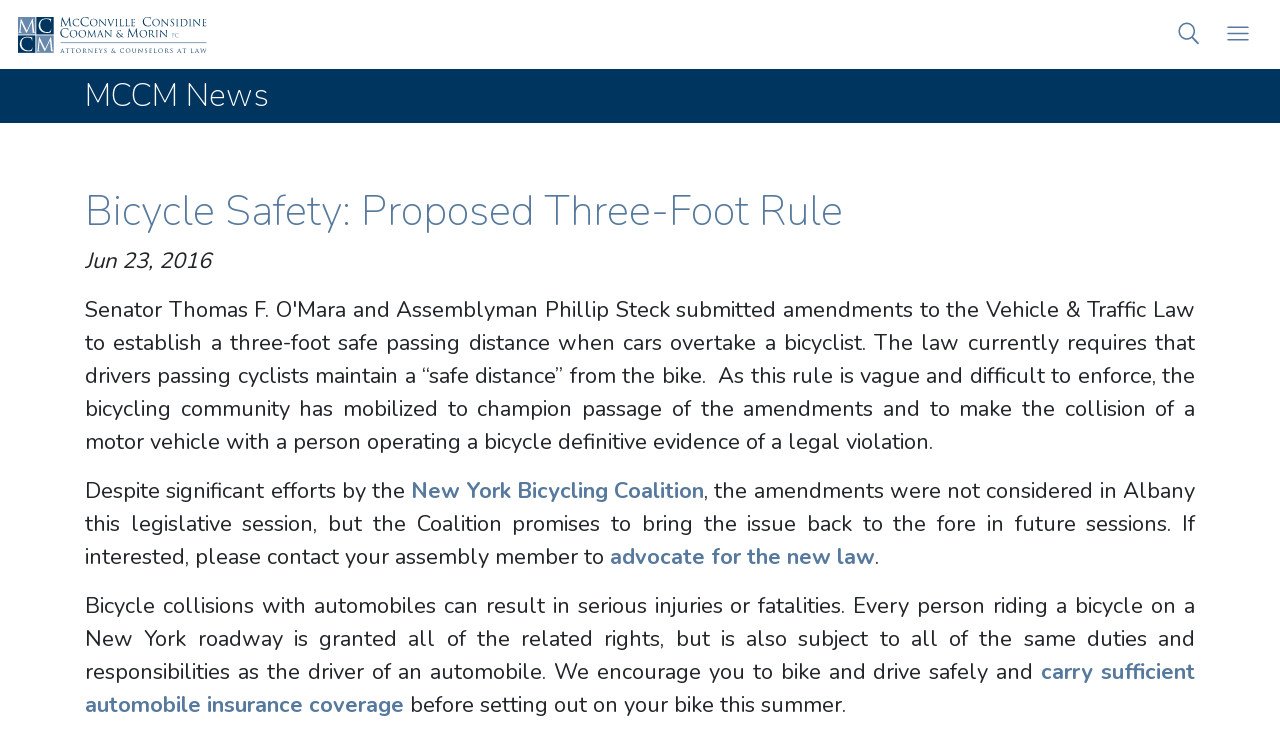

--- FILE ---
content_type: text/html; charset=UTF-8
request_url: https://www.mccmlaw.com/news-and-articles/news/bicycle-safety-proposed-three-foot-rule
body_size: 6338
content:
<!DOCTYPE HTML>
<html data-cc-adminbar="false" data-cc-readystate="uninitialized" lang="en">
	<head>
		<!-- Google Tag Manager -->
<script>(function(w,d,s,l,i){w[l]=w[l]||[];w[l].push({'gtm.start':
new Date().getTime(),event:'gtm.js'});var f=d.getElementsByTagName(s)[0],
j=d.createElement(s),dl=l!='dataLayer'?'&l='+l:'';j.async=true;j.src=
'https://www.googletagmanager.com/gtm.js?id='+i+dl;f.parentNode.insertBefore(j,f);
})(window,document,'script','dataLayer','GTM-M2RZMT5');</script>
<!-- End Google Tag Manager -->

<!-- Start of HubSpot Embed Code -->
<script type="text/javascript" id="hs-script-loader" async defer src="//js.hs-scripts.com/21666560.js"></script>
<!-- End of HubSpot Embed Code -->

		<title>Bicycle Safety: Proposed Three-Foot Rule</title>

		<meta charset="utf-8">
		<meta name="keywords" content="">
		<meta name="description" content="">
		<meta name="viewport" content="width=device-width, initial-scale=1.0">
		<meta name="format-detection" content="telephone=no">
		<meta http-equiv="X-UA-Compatible" content="IE=edge">
		<link rel="shortcut icon" type="image/x-icon" href="https://www.mccmlaw.com/images/favicon/favicon.ico">

		
		<link rel="apple-touch-icon" sizes="57x57" href="https://www.mccmlaw.com/images/favicon/apple-icon-57x57.png">
		<link rel="apple-touch-icon" sizes="60x60" href="https://www.mccmlaw.com/images/favicon/apple-icon-60x60.png">
		<link rel="apple-touch-icon" sizes="72x72" href="https://www.mccmlaw.com/images/favicon/apple-icon-72x72.png">
		<link rel="apple-touch-icon" sizes="76x76" href="https://www.mccmlaw.com/images/favicon/apple-icon-76x76.png">
		<link rel="apple-touch-icon" sizes="114x114" href="https://www.mccmlaw.com/images/favicon/apple-icon-114x114.png">
		<link rel="apple-touch-icon" sizes="120x120" href="https://www.mccmlaw.com/images/favicon/apple-icon-120x120.png">
		<link rel="apple-touch-icon" sizes="144x144" href="https://www.mccmlaw.com/images/favicon/apple-icon-144x144.png">
		<link rel="apple-touch-icon" sizes="152x152" href="https://www.mccmlaw.com/images/favicon/apple-icon-152x152.png">
		<link rel="apple-touch-icon" sizes="180x180" href="https://www.mccmlaw.com/images/favicon/apple-icon-180x180.png">
		<link rel="icon" type="image/png" sizes="192x192"  href="https://www.mccmlaw.com/images/favicon/android-icon-192x192.png">
		<link rel="icon" type="image/png" sizes="32x32" href="https://www.mccmlaw.com/images/favicon/favicon-32x32.png">
		<link rel="icon" type="image/png" sizes="96x96" href="https://www.mccmlaw.com/images/favicon/favicon-96x96.png">
		<link rel="icon" type="image/png" sizes="16x16" href="https://www.mccmlaw.com/images/favicon/favicon-16x16.png">
		<meta name="msapplication-TileColor" content="#ffffff">
		<meta name="msapplication-TileImage" content="https://www.mccmlaw.com/images/favicon/ms-icon-144x144.png">
		<meta name="theme-color" content="#ffffff">		
        <link rel="preconnect" href="https://fonts.gstatic.com" crossorigin>
        <link rel="stylesheet" href="https://fonts.googleapis.com/css2?family=Nunito:wght@200;400;700&family=Playfair+Display&display=swap">

		<link media="all" type="text/css" rel="stylesheet" href="https://www.mccmlaw.com/modules/core/css/styles.css?1737060756">
		<link media="all" type="text/css" rel="stylesheet" href="https://www.mccmlaw.com/css/styles.css?1729625562">	
				
				<meta property="og:type" content="website">
		<meta property="og:url" content="https://www.mccmlaw.com/news-and-articles/news/bicycle-safety-proposed-three-foot-rule">
		<meta property="og:site_name" content="McConville Considine Cooman &amp; Morin, P.C.">
		<meta property="og:title" content="Bicycle Safety: Proposed Three-Foot Rule">
		
			
			
				<!-- RSS Feeds -->
	<link rel="alternate" type="application/rss+xml" title="Blog" href="https://www.mccmlaw.com/news-and-articles/articles/feed.rss">
	<link rel="alternate" type="application/rss+xml" title="News" href="https://www.mccmlaw.com/news-and-articles/news/feed.rss">
		
		
	</head>
	<body>
		<!-- Google Tag Manager (noscript) -->
<noscript><iframe src="https://www.googletagmanager.com/ns.html?id=GTM-M2RZMT5"
height="0" width="0" style="display:none;visibility:hidden"></iframe></noscript>
<!-- End Google Tag Manager (noscript) -->

		<div id="app" class="model-newspost module-news">
			
	<div id="top" tabindex="-1"></div>

<a href="#main" class="skip-to-content">
	Skip to Main Content
</a>


	<div id="page">
		<header id="header-desktop" aria-label="Main header">
    <div class="container">
        <a class="logo" href="https://www.mccmlaw.com">
        	<img src="https://www.mccmlaw.com/images/logo.svg" alt="McConville Considine Cooman &amp; Morin, P.C.">
        </a>
    	<nav id="nav-desktop" class="accessible-nav" aria-label="Main navigation">
        	<ul>
				<li class=""><a href="https://www.mccmlaw.com/about" target="_self">About</a><ul><li class=""><a href="https://www.mccmlaw.com/about/clients-rights" target="_self">Client&#039;s Rights</a></li><li class=""><a href="https://www.mccmlaw.com/attorneys" target="_self">Meet Our Attorneys</a></li></ul></li><li class=""><a href="https://www.mccmlaw.com/practice-areas" target="_self">What We Do</a><ul><li class=""><a href="https://www.mccmlaw.com/practice-areas/bankruptcy-debtor-and-creditor-rights">Bankruptcy - Debtor and Creditor Rights</a></li><li class=""><a href="https://www.mccmlaw.com/practice-areas/business-law">Business</a></li><li class=""><a href="https://www.mccmlaw.com/practice-areas/elder-law">Elder Law</a></li><li class=""><a href="https://www.mccmlaw.com/practice-areas/wills-trusts-estate-planning-and-administration">Wills, Trusts, Estate Planning and Administration</a></li><li class=""><a href="https://www.mccmlaw.com/practice-areas/wills-trusts-and-estate-disputes">Wills, Trusts and Estate Disputes</a></li><li class=""><a href="https://www.mccmlaw.com/practice-areas/health-care-provider-services">Health Care Provider Services</a></li><li class=""><a href="https://www.mccmlaw.com/practice-areas/labor-and-employment">Labor and Employment Lawyers</a></li><li class=""><a href="https://www.mccmlaw.com/practice-areas/litigation">Litigation Attorneys</a></li><li class=""><a href="https://www.mccmlaw.com/practice-areas/municipal-and-local-government">Municipal and Local Government</a></li><li class=""><a href="https://www.mccmlaw.com/practice-areas/personal-injury">Personal Injury Attorneys</a></li><li class=""><a href="https://www.mccmlaw.com/practice-areas/real-estate-commercial-and-residential">Real Estate - Commercial and Residential</a></li><li class=""><a href="https://www.mccmlaw.com/practice-areas/zoning-land-use-and-development">Zoning, Land Use, and Development</a></li></ul></li><li class=""><a href="https://www.mccmlaw.com/attorneys" target="_self">Attorneys</a></li><li class=""><a href="https://www.mccmlaw.com/careers" target="_self">Careers</a></li><li class="active"><a href="https://www.mccmlaw.com/news-and-articles" target="_self">News &amp; Articles</a><ul><li class="active"><a href="https://www.mccmlaw.com/news-and-articles/news" target="_self">MCCM News</a></li><li class=""><a href="https://www.mccmlaw.com/news-and-articles/articles" target="_self">Articles</a></li></ul></li><li class=""><a href="https://www.mccmlaw.com/contact" target="_self">Contact</a></li>
            </ul>
		</nav>
					<a href="#" class="search" aria-label="Open search box" data-layer="#layer-search" role="button">
				<svg class="icon icon-search" aria-hidden="true" xmlns="http://www.w3.org/2000/svg" viewBox="0 0 1568 1568"><path d="M1410.913 1358.24 1044.62 992.035c82.567-94.882 132.922-218.589 132.922-354.162 0-298.323-241.94-540.271-540.271-540.271C338.854 97.603 97 339.55 97 637.873c0 298.331 241.854 540.273 540.271 540.273 120.61 0 231.547-39.956 321.5-106.833l369.581 369.582c22.713 22.806 59.755 22.806 82.562 0 22.811-22.808 22.718-59.848-.001-82.655zM637.454 1077C394.228 1077 197 879.863 197 636.54c0-243.318 197.228-440.455 440.454-440.455 243.134 0 440.364 197.137 440.364 440.455 0 243.323-197.23 440.46-440.364 440.46z"/></svg>
			</a>
		    </div>
</header><header id="header-mobile" aria-label="Mobile header">
    <a class="logo" href="https://www.mccmlaw.com">
    	<img src="https://www.mccmlaw.com/images/logo.svg" alt="McConville Considine Cooman &amp; Morin, P.C.">
    </a>
    <nav aria-label="Search / Main navigation" class="d-print-none">
					<a href="#" aria-label="Open search box" data-layer="#layer-search" role="button">
				<svg class="icon icon-search" aria-hidden="true" xmlns="http://www.w3.org/2000/svg" viewBox="0 0 1568 1568"><path d="M1410.913 1358.24 1044.62 992.035c82.567-94.882 132.922-218.589 132.922-354.162 0-298.323-241.94-540.271-540.271-540.271C338.854 97.603 97 339.55 97 637.873c0 298.331 241.854 540.273 540.271 540.273 120.61 0 231.547-39.956 321.5-106.833l369.581 369.582c22.713 22.806 59.755 22.806 82.562 0 22.811-22.808 22.718-59.848-.001-82.655zM637.454 1077C394.228 1077 197 879.863 197 636.54c0-243.318 197.228-440.455 440.454-440.455 243.134 0 440.364 197.137 440.364 440.455 0 243.323-197.23 440.46-440.364 440.46z"/></svg>
			</a>
		        <a href="#" class="toggle-nav" aria-label="Open mobile menu" data-layer="#layer-mobile-nav">
        	<svg class="icon icon-bars" aria-hidden="true" xmlns="http://www.w3.org/2000/svg" viewBox="0 0 1568 1568"><path d="M1485.055 392c0 29.674-24.091 49-53.733 49H136.679c-29.641 0-53.733-19.326-53.733-49s24.093-49 53.733-49h1294.643c29.642 0 53.733 19.326 53.733 49zm2 392c0-29.674-24.091-49-53.733-49H138.679c-29.641 0-53.733 19.326-53.733 49s24.093 49 53.733 49h1294.643c29.642 0 53.733-19.326 53.733-49zm-2 392c0-29.674-24.091-49-53.733-49H136.679c-29.641 0-53.733 19.326-53.733 49s24.093 49 53.733 49h1294.643c29.642 0 53.733-19.326 53.733-49z"/></svg>
        </a>
    </nav>
    </header>



					<div id="page-title">
				<div class="container">
										<h1>MCCM News</h1>
				</div>
			</div>
		
		<main id="main">
            <div class="container">
                            </div>
            
            <div class="container">
    <article>
        <h2>Bicycle Safety: Proposed Three-Foot Rule</h2>

        <p><em>Jun 23, 2016</em></p>

        <div class="cb-wrapper"><div class="container"><div class="cb cb-txt " style="">
	<p style="text-align: justify;">Senator Thomas F. O'Mara and Assemblyman Phillip Steck submitted amendments to the Vehicle &amp; Traffic Law to establish a three-foot safe passing distance when cars overtake a bicyclist. The law currently requires that drivers passing cyclists maintain a &ldquo;safe distance&rdquo; from the bike.&nbsp; As this rule is vague and difficult to enforce, the bicycling community has mobilized to champion passage of the amendments and to make the collision of a motor vehicle with a person operating a bicycle definitive evidence of a legal violation.</p>
<p style="text-align: justify;">Despite significant efforts by the <a href="http://nybc.net/" target="_blank" rel="noopener">New York Bicycling Coalition</a>, the amendments were not considered in Albany this legislative session, but the Coalition promises to bring the issue back to the fore in future sessions. If interested, please contact your assembly member to <a href="http://nybc.net/wp-content/uploads/2016/02/How-to-Guide-for-Individual-Advocacy.pdf" target="_blank" rel="noopener">advocate for the new law</a>.</p>
<p style="text-align: justify;">Bicycle collisions with automobiles can result in serious injuries or fatalities. Every person riding a bicycle on a New York roadway is granted all of the related rights, but is also subject to all of the same duties and responsibilities as the driver of an automobile. We encourage you to bike and drive safely and <a href="/news-and-articles/articles/walkers-runners-and-cyclists-dont-forget-to-tune-up-your-insurance" target="_blank" rel="noopener">carry sufficient automobile insurance coverage</a> before setting out on your bike this summer.</p>
<p style="text-align: justify;">Our firm represents people seriously injured in automobile, motorcycle and bicycle collisions. If you or a loved one have been injured due to the negligence of another, please contact our office for a no-fee consultation.&nbsp;</p>
</div></div></div>
    </article>
</div>
		</main>

		<footer id="footer">
	<div class="footer-top d-print-none">
		<div class="container">
			<div class="row">
				<div class="col-md">
					<h2>McConville Considine Cooman &amp; Morin, P.C.</h2>

					<div class="message">
						Since its founding in 1979, our Rochester, New York law firm has carefully built a reputation for providing quality legal services to businesses and individuals throughout New York State. Our reputation is based not only on our demonstrated legal expertise, but is also reflective of our character as people.
					</div>
					<div class="phone">
						<a href="tel:5855462500" rel="nofollow">585.546.2500</a>
					</div>
					<div class="address">
						300 Meridian Centre Boulevard, Suite 110<br>Rochester, NY 14618
					</div>
				</div>
				<div class="col-md text-center">
					<img class="logo" src="https://www.mccmlaw.com/images/logo-reversed.svg" alt="McConville Considine Cooman &amp; Morin, P.C.">

					<div class="signup">
						<h2>Sign-up for our Newsletter</h2>

						<a class="btn btn-light" href="https://www.mccmlaw.com/subscribe">
							Subscribe
						</a>
					</div>
				</div>
				<div class="col-md">
					<h2>Quick Links</h2>
					<nav class="nav-footer" aria-label="Footer navigation">
						<a href="https://www.mccmlaw.com/about" target="_self">About</a><a href="https://www.mccmlaw.com/practice-areas" target="_self">What We Do</a><a href="https://www.mccmlaw.com/attorneys" target="_self">Attorneys</a><a href="https://www.mccmlaw.com/news-and-articles" target="_self">News &amp; Articles</a><a href="https://www.mccmlaw.com/privacy-policy" target="_self">Privacy Policy</a><a href="https://www.mccmlaw.com/contact" target="_self">Contact</a>
					</nav>

					<nav class="nav-social" aria-label="Social media links">
						<a aria-label="Facebook" href="https://www.facebook.com/mccmlaw" target="_blank" class="facebook">
			<svg class="icon icon-facebook-f" aria-hidden="true" xmlns="http://www.w3.org/2000/svg" viewBox="0 0 320 512"><path d="m279.14 288 14.22-92.66h-88.91v-60.13c0-25.35 12.42-50.06 52.24-50.06h40.42V6.26S260.43 0 225.36 0c-73.22 0-121.08 44.38-121.08 124.72v70.62H22.89V288h81.39v224h100.17V288z"/></svg>
		</a>
					<a aria-label="Twitter" href="https://twitter.com/mccmlaw" target="_blank" class="twitter">
			<svg class="icon icon-twitter" aria-hidden="true" xmlns="http://www.w3.org/2000/svg" viewBox="0 0 512 512"><path d="M459.37 151.716c.325 4.548.325 9.097.325 13.645 0 138.72-105.583 298.558-298.558 298.558-59.452 0-114.68-17.219-161.137-47.106 8.447.974 16.568 1.299 25.34 1.299 49.055 0 94.213-16.568 130.274-44.832-46.132-.975-84.792-31.188-98.112-72.772 6.498.974 12.995 1.624 19.818 1.624 9.421 0 18.843-1.3 27.614-3.573-48.081-9.747-84.143-51.98-84.143-102.985v-1.299c13.969 7.797 30.214 12.67 47.431 13.319-28.264-18.843-46.781-51.005-46.781-87.391 0-19.492 5.197-37.36 14.294-52.954 51.655 63.675 129.3 105.258 216.365 109.807-1.624-7.797-2.599-15.918-2.599-24.04 0-57.828 46.782-104.934 104.934-104.934 30.213 0 57.502 12.67 76.67 33.137 23.715-4.548 46.456-13.32 66.599-25.34-7.798 24.366-24.366 44.833-46.132 57.827 21.117-2.273 41.584-8.122 60.426-16.243-14.292 20.791-32.161 39.308-52.628 54.253z"/></svg>
		</a>
					<a aria-label="LinkedIn" href="https://www.linkedin.com/company/mcconville-considine-cooman-&amp;-morin-pc" target="_blank" class="linkedin">
			<svg class="icon icon-linkedin-in" aria-hidden="true" xmlns="http://www.w3.org/2000/svg" viewBox="0 0 448 512"><path d="M100.28 448H7.4V148.9h92.88zM53.79 108.1C24.09 108.1 0 83.5 0 53.8a53.79 53.79 0 0 1 107.58 0c0 29.7-24.1 54.3-53.79 54.3zM447.9 448h-92.68V302.4c0-34.7-.7-79.2-48.29-79.2-48.29 0-55.69 37.7-55.69 76.7V448h-92.78V148.9h89.08v40.8h1.3c12.4-23.5 42.69-48.3 87.88-48.3 94 0 111.28 61.9 111.28 142.3V448z"/></svg>
		</a>
																				</nav>
				</div>
			</div>
		</div>
	</div>
	<div class="footer-bottom d-print-none">
		<div class="container">
			<div class="row align-items-center">
				<div class="col-md">
					<div class="disclaimer">
						Attorney Advertising. Prior results do not guarantee a similar outcome.
					</div>
					<div class="copyright">
						&copy;2025 McConville Considine Cooman &amp; Morin, P.C.
					</div>
				</div>
				<div class="col-md-auto">
					<div class="site-by">
						<a href="https://www.corporatecomm.com/" target="_blank" rel="noopener">
							Website by Corporate Communications, Inc.
						</a>
					</div>
				</div>
			</div>
		</div>
	</div>
    <div class="footer-print">
        <div class="address">
            300 Meridian Centre Boulevard, Suite 110&nbsp;&bull;&nbsp;Rochester, NY 14618
            &nbsp;&bull;&nbsp;<a href="https://www.mccmlaw.com">www.mccmlaw.com</a>
            </a>
        </div>
    </div>
</footer>

<a href="#top" id="to-top" aria-label="Return to top of page">
	<svg class="icon icon-arrow-up" aria-hidden="true" xmlns="http://www.w3.org/2000/svg" viewBox="0 0 448 512"><path d="m34.9 289.5-22.2-22.2c-9.4-9.4-9.4-24.6 0-33.9L207 39c9.4-9.4 24.6-9.4 33.9 0l194.3 194.3c9.4 9.4 9.4 24.6 0 33.9L413 289.4c-9.5 9.5-25 9.3-34.3-.4L264 168.6V456c0 13.3-10.7 24-24 24h-32c-13.3 0-24-10.7-24-24V168.6L69.2 289.1c-9.3 9.8-24.8 10-34.3.4z"/></svg>
</a>	</div>

	
		</div>

			<section class="layer" id="layer-mobile-nav" aria-hidden="true">
 	<div class="layer-trap" tabindex="0"></div>
	<div class="layer-dialog" role="dialog" aria-modal="true" aria-label="Main navigation" tabindex="-1">
		<div class="layer-content">
            <nav id="nav-mobile" class="accessible-nav" aria-label="Mobile navigation">
			<ul>
				<li class=""><a href="https://www.mccmlaw.com/about" target="_self">About</a></li><li class=""><a href="https://www.mccmlaw.com/practice-areas" target="_self">What We Do</a></li><li class=""><a href="https://www.mccmlaw.com/attorneys" target="_self">Attorneys</a></li><li class=""><a href="https://www.mccmlaw.com/careers" target="_self">Careers</a></li><li class="active"><a href="https://www.mccmlaw.com/news-and-articles" target="_self">News &amp; Articles</a></li><li class=""><a href="https://www.mccmlaw.com/contact" target="_self">Contact</a></li>
			</ul>
		</nav>
		<div class="social-links">
			<a aria-label="Facebook" href="https://www.facebook.com/mccmlaw" target="_blank" class="facebook">
			<svg class="icon icon-facebook-f" aria-hidden="true" xmlns="http://www.w3.org/2000/svg" viewBox="0 0 320 512"><path d="m279.14 288 14.22-92.66h-88.91v-60.13c0-25.35 12.42-50.06 52.24-50.06h40.42V6.26S260.43 0 225.36 0c-73.22 0-121.08 44.38-121.08 124.72v70.62H22.89V288h81.39v224h100.17V288z"/></svg>
		</a>
					<a aria-label="Twitter" href="https://twitter.com/mccmlaw" target="_blank" class="twitter">
			<svg class="icon icon-twitter" aria-hidden="true" xmlns="http://www.w3.org/2000/svg" viewBox="0 0 512 512"><path d="M459.37 151.716c.325 4.548.325 9.097.325 13.645 0 138.72-105.583 298.558-298.558 298.558-59.452 0-114.68-17.219-161.137-47.106 8.447.974 16.568 1.299 25.34 1.299 49.055 0 94.213-16.568 130.274-44.832-46.132-.975-84.792-31.188-98.112-72.772 6.498.974 12.995 1.624 19.818 1.624 9.421 0 18.843-1.3 27.614-3.573-48.081-9.747-84.143-51.98-84.143-102.985v-1.299c13.969 7.797 30.214 12.67 47.431 13.319-28.264-18.843-46.781-51.005-46.781-87.391 0-19.492 5.197-37.36 14.294-52.954 51.655 63.675 129.3 105.258 216.365 109.807-1.624-7.797-2.599-15.918-2.599-24.04 0-57.828 46.782-104.934 104.934-104.934 30.213 0 57.502 12.67 76.67 33.137 23.715-4.548 46.456-13.32 66.599-25.34-7.798 24.366-24.366 44.833-46.132 57.827 21.117-2.273 41.584-8.122 60.426-16.243-14.292 20.791-32.161 39.308-52.628 54.253z"/></svg>
		</a>
					<a aria-label="LinkedIn" href="https://www.linkedin.com/company/mcconville-considine-cooman-&amp;-morin-pc" target="_blank" class="linkedin">
			<svg class="icon icon-linkedin-in" aria-hidden="true" xmlns="http://www.w3.org/2000/svg" viewBox="0 0 448 512"><path d="M100.28 448H7.4V148.9h92.88zM53.79 108.1C24.09 108.1 0 83.5 0 53.8a53.79 53.79 0 0 1 107.58 0c0 29.7-24.1 54.3-53.79 54.3zM447.9 448h-92.68V302.4c0-34.7-.7-79.2-48.29-79.2-48.29 0-55.69 37.7-55.69 76.7V448h-92.78V148.9h89.08v40.8h1.3c12.4-23.5 42.69-48.3 87.88-48.3 94 0 111.28 61.9 111.28 142.3V448z"/></svg>
		</a>
																	</div>
        </div>
		<button type="button" class="layer-close" aria-label="Close"><svg class="icon icon-times" aria-hidden="true" xmlns="http://www.w3.org/2000/svg" viewBox="0 0 1568 1568"><path d="m868.81 784 468.367-468.409c23.416-23.324 23.417-61.353 0-84.769-23.415-23.417-61.444-23.323-84.859 0L784 699.183l-468.318-468.36c-23.414-23.323-61.443-23.416-84.859 0-23.416 23.415-23.415 61.444 0 84.768L699.19 784l-468.367 468.41c-23.416 23.323-23.417 61.352 0 84.769 23.415 23.415 61.444 23.322 84.858-.001L784 868.817l468.318 468.361c23.413 23.322 61.443 23.322 84.858-.001 23.415-23.507 23.415-61.445 0-84.769L868.81 784z"/></svg></button>
	</div>
 	<div class="layer-trap" tabindex="0"></div>
</section>        <section class="layer" id="layer-search" aria-hidden="true">
 	<div class="layer-trap" tabindex="0"></div>
	<div class="layer-dialog" role="dialog" aria-modal="true" aria-label="Search" tabindex="-1">
		<div class="layer-content">
            <form method="GET" action="https://www.mccmlaw.com/search" accept-charset="UTF-8" role="search">
                <div id="id-1" class="h3">
                    Enter Keywords
                </div>

                <div class="form-group">
                    <input type="text" name="q" class="form-control" autocomplete="off" required aria-labelledby="id-1">
                </div>

                <div class="form-group">
                    <button type="submit" class="btn btn-primary">
                        <svg class="icon icon-search" aria-hidden="true" xmlns="http://www.w3.org/2000/svg" viewBox="0 0 1568 1568"><path d="M1410.913 1358.24 1044.62 992.035c82.567-94.882 132.922-218.589 132.922-354.162 0-298.323-241.94-540.271-540.271-540.271C338.854 97.603 97 339.55 97 637.873c0 298.331 241.854 540.273 540.271 540.273 120.61 0 231.547-39.956 321.5-106.833l369.581 369.582c22.713 22.806 59.755 22.806 82.562 0 22.811-22.808 22.718-59.848-.001-82.655zM637.454 1077C394.228 1077 197 879.863 197 636.54c0-243.318 197.228-440.455 440.454-440.455 243.134 0 440.364 197.137 440.364 440.455 0 243.323-197.23 440.46-440.364 440.46z"/></svg> Search
                    </button>
                </div>
            </form>
        </div>
		<button type="button" class="layer-close" aria-label="Close"><svg class="icon icon-times" aria-hidden="true" xmlns="http://www.w3.org/2000/svg" viewBox="0 0 1568 1568"><path d="m868.81 784 468.367-468.409c23.416-23.324 23.417-61.353 0-84.769-23.415-23.417-61.444-23.323-84.859 0L784 699.183l-468.318-468.36c-23.414-23.323-61.443-23.416-84.859 0-23.416 23.415-23.415 61.444 0 84.768L699.19 784l-468.367 468.41c-23.416 23.323-23.417 61.352 0 84.769 23.415 23.415 61.444 23.322 84.858-.001L784 868.817l468.318 468.361c23.413 23.322 61.443 23.322 84.858-.001 23.415-23.507 23.415-61.445 0-84.769L868.81 784z"/></svg></button>
	</div>
 	<div class="layer-trap" tabindex="0"></div>
</section>    	
		<script src="https://www.mccmlaw.com/modules/core/js/scripts.js?1729625562"></script>
		<script src="https://www.mccmlaw.com/js/scripts.js?1729625562"></script>
		
				    <script type="application/ld+json">
		        {"@context":"https://schema.org","@type":"NewsArticle","dateModified":"2020-10-26T15:05:41-04:00","datePublished":"2020-10-26T15:05:41-04:00","headline":"Bicycle Safety: Proposed Three-Foot Rule","description":"Senator Thomas F. O'Mara and Assemblyman Phillip Steck submitted amendments to the Vehicle &amp; Traffic Law to establish a three-foot safe passing distance when cars overtake a bicyclist. The law currently requires that drivers passing cyclists maintain a &ldquo;safe distance&rdquo; from the&#8230;"}
		    </script>
				    <script type="application/ld+json">
		        {"@context":"https://schema.org","@type":"BreadcrumbList","itemListElement":[{"@type":"ListItem","position":1,"name":"News & Articles","item":"https://www.mccmlaw.com/news-and-articles"},{"@type":"ListItem","position":2,"name":"MCCM News","item":"https://www.mccmlaw.com/news-and-articles/news"},{"@type":"ListItem","position":3,"name":"News & Articles","item":"https://www.mccmlaw.com/news-and-articles"},{"@type":"ListItem","position":4,"name":"MCCM News","item":"https://www.mccmlaw.com/news-and-articles/news"},{"@type":"ListItem","position":5,"name":"Bicycle Safety: Proposed Three-Foot Rule","item":"https://www.mccmlaw.com/news-and-articles/news/bicycle-safety-proposed-three-foot-rule"}]}
		    </script>
		
	
		
	</body>
</html>

--- FILE ---
content_type: text/css
request_url: https://www.mccmlaw.com/modules/core/css/styles.css?1737060756
body_size: 6796
content:
.blockquote,blockquote{margin:0 2rem .5rem;font-size:1.71875rem}.blockquote cite,blockquote cite{font-size:1rem;opacity:.8;display:block}#adminbar{position:-webkit-sticky;position:sticky;bottom:-1px;padding:.75em 0;background:#212529;color:#ccc;z-index:1020}#adminbar .container{justify-content:space-between}#adminbar .container,#adminbar nav{display:flex;align-items:center}#adminbar nav>a,#adminbar nav a.publish{font-size:.8em;opacity:.9;padding:0 .5em;color:inherit;text-decoration:none}#adminbar nav>a:hover,#adminbar nav a.publish:hover{opacity:1}#adminbar nav a.publish{color:#28a745}#adminbar nav a.publish+.dropdown-menu{background:#39ae54}#adminbar nav a.publish+.dropdown-menu .dropdown-item{color:#fff}#adminbar nav a.publish+.dropdown-menu .dropdown-item:hover{background:#28a745}#adminbar nav .dropdown-toggle{margin-top:-1px}#adminbar nav .dropdown-toggle:after{display:none}#adminbar nav .dropdown-item{text-decoration:none}#adminbar nav .separator{width:1px;height:1em;margin:0 .33em;background:hsla(0,0%,100%,.3)}.animated{visibility:hidden}.animated.heartBeat,.animated.in,.animated.jello,.animated.rubberBand,.animated.swing,.animated.tada{visibility:visible}.animated:not(.in){animation-name:none!important}.animated{--animate-duration:1s;--animate-delay:1s;animation-duration:1s;animation-fill-mode:both}.animated.infinite{animation-iteration-count:infinite}.animated.delay-1s{animation-delay:1s}.animated.delay-2s{animation-delay:2s}.animated.delay-3s{animation-delay:3s}.animated.delay-4s{animation-delay:4s}.animated.delay-5s{animation-delay:5s}.animated.fast{animation-duration:.8s}.animated.faster{animation-duration:.5s}.animated.slow{animation-duration:2s}.animated.slower{animation-duration:3s}@media (prefers-reduced-motion:reduce),(print){.animated{animation-duration:1ms!important;transition-duration:1ms!important;animation-iteration-count:1!important}}@keyframes a{0%{transform:scale(1)}14%{transform:scale(1.3)}28%{transform:scale(1)}42%{transform:scale(1.3)}70%{transform:scale(1)}}.heartBeat{animation-name:a;animation-duration:1.3s;animation-timing-function:ease-in-out}@keyframes b{0%,11.1%,to{transform:translateZ(0)}22.2%{transform:skewX(-12.5deg) skewY(-12.5deg)}33.3%{transform:skewX(6.25deg) skewY(6.25deg)}44.4%{transform:skewX(-3.125deg) skewY(-3.125deg)}55.5%{transform:skewX(1.5625deg) skewY(1.5625deg)}66.6%{transform:skewX(-.78125deg) skewY(-.78125deg)}77.7%{transform:skewX(.390625deg) skewY(.390625deg)}88.8%{transform:skewX(-.1953125deg) skewY(-.1953125deg)}}.jello{animation-name:b;transform-origin:center}@keyframes c{0%{transform:scaleX(1)}30%{transform:scale3d(1.25,.75,1)}40%{transform:scale3d(.75,1.25,1)}50%{transform:scale3d(1.15,.85,1)}65%{transform:scale3d(.95,1.05,1)}75%{transform:scale3d(1.05,.95,1)}to{transform:scaleX(1)}}.rubberBand{animation-name:c}@keyframes d{20%{transform:rotate(15deg)}40%{transform:rotate(-10deg)}60%{transform:rotate(5deg)}80%{transform:rotate(-5deg)}to{transform:rotate(0deg)}}.swing{transform-origin:top center;animation-name:d}@keyframes e{0%{transform:scaleX(1)}10%,20%{transform:scale3d(.9,.9,.9) rotate(-3deg)}30%,50%,70%,90%{transform:scale3d(1.1,1.1,1.1) rotate(3deg)}40%,60%,80%{transform:scale3d(1.1,1.1,1.1) rotate(-3deg)}to{transform:scaleX(1)}}.tada{animation-name:e}@keyframes f{0%{opacity:0}to{opacity:1}}.fadeIn{animation-name:f}@keyframes g{0%{opacity:0;transform:translate3d(-100%,0,0)}to{opacity:1;transform:translateZ(0)}}.fadeInLeft{animation-name:g}@keyframes h{0%{opacity:0;transform:translate3d(100%,0,0)}to{opacity:1;transform:translateZ(0)}}.fadeInRight{animation-name:h}@keyframes i{0%{opacity:0;transform:translate3d(0,100%,0)}to{opacity:1;transform:translateZ(0)}}.fadeInUp{animation-name:i}@keyframes j{0%{transform:perspective(400px) rotateX(90deg);animation-timing-function:ease-in;opacity:0}40%{transform:perspective(400px) rotateX(-20deg);animation-timing-function:ease-in}60%{transform:perspective(400px) rotateX(10deg);opacity:1}80%{transform:perspective(400px) rotateX(-5deg)}to{transform:perspective(400px)}}.flipInX{-webkit-backface-visibility:visible!important;backface-visibility:visible!important;animation-name:j}@keyframes k{0%{transform:perspective(400px) rotateY(90deg);animation-timing-function:ease-in;opacity:0}40%{transform:perspective(400px) rotateY(-20deg);animation-timing-function:ease-in}60%{transform:perspective(400px) rotateY(10deg);opacity:1}80%{transform:perspective(400px) rotateY(-5deg)}to{transform:perspective(400px)}}.flipInY{-webkit-backface-visibility:visible!important;backface-visibility:visible!important;animation-name:k}@keyframes l{0%{transform:translate3d(100%,0,0) skewX(-30deg);opacity:0}60%{transform:skewX(20deg);opacity:1}80%{transform:skewX(-5deg)}to{transform:translateZ(0)}}.lightSpeedIn{animation-name:l;animation-timing-function:ease-out}@keyframes m{0%{opacity:0;transform:scale(.1) rotate(30deg);transform-origin:center bottom}50%{transform:rotate(-10deg)}70%{transform:rotate(3deg)}to{opacity:1;transform:scale(1)}}.jackInTheBox{animation-name:m}@keyframes n{0%{opacity:0;transform:translate3d(-100%,0,0) rotate(-120deg)}to{opacity:1;transform:translateZ(0)}}.rollIn{animation-name:n}@keyframes o{0%{opacity:0;transform:scale3d(.3,.3,.3)}50%{opacity:1}}.zoomIn{animation-name:o}@keyframes p{0%{opacity:0;transform:scale3d(.1,.1,.1) translate3d(-1000px,0,0);animation-timing-function:cubic-bezier(.55,.055,.675,.19)}60%{opacity:1;transform:scale3d(.475,.475,.475) translate3d(10px,0,0);animation-timing-function:cubic-bezier(.175,.885,.32,1)}}.zoomInLeft{animation-name:p}@keyframes q{0%{opacity:0;transform:scale3d(.1,.1,.1) translate3d(1000px,0,0);animation-timing-function:cubic-bezier(.55,.055,.675,.19)}60%{opacity:1;transform:scale3d(.475,.475,.475) translate3d(-10px,0,0);animation-timing-function:cubic-bezier(.175,.885,.32,1)}}.zoomInRight{animation-name:q}@keyframes r{0%{opacity:0;transform:scale3d(.1,.1,.1) translate3d(0,1000px,0);animation-timing-function:cubic-bezier(.55,.055,.675,.19)}60%{opacity:1;transform:scale3d(.475,.475,.475) translate3d(0,-60px,0);animation-timing-function:cubic-bezier(.175,.885,.32,1)}}.zoomInUp{animation-name:r}#banner .slide{position:relative;height:100%}#banner .slide.animate-pan .slide-media{min-width:calc(100% + 200px)}#banner .slide.active .slide-media{animation-duration:15s;animation-timing-function:ease-in-out;animation-direction:alternate;animation-iteration-count:infinite}#banner .slide.active.animate-pan .slide-media{animation-name:s}#banner .slide.active.animate-zoom .slide-media{animation-name:t}#banner .slide.active .text{opacity:1}#banner .slide.active .text.text-slide{transform:translateX(0)}#banner .slide.active .text.text-scale{transform:scale(1)}#banner .slide.active .text.text-skew{transform:skewX(0)}#banner .slide.active .text.text-rotate{transform:rotateY(0)}#banner .slide-media{position:absolute;top:0;left:0;width:100%;height:100%;transform-origin:center center;overflow:hidden}#banner .dynamic-media{max-width:none!important}#banner .dynamic-media>div{background-position-y:top}#banner .text{position:relative;z-index:5}#banner .text .btn{margin-top:.5em}#banner .text>:first-child{margin-top:0}#banner .text>:last-child{margin-bottom:0}#banner .text.text-fade{opacity:0}#banner .text.text-slide{transform:translateX(25vw);opacity:0}#banner .text.text-scale{transform:scale(0);opacity:0}#banner .text.text-skew{transform:skewX(75deg);opacity:0}#banner .text.text-rotate{transform:rotateY(135deg);opacity:0}#banner .container-fluid{position:relative;display:flex;height:100%;padding:0}#banner .align-top,#banner .align-top-left,#banner .align-top-right{align-items:flex-start}#banner .align-center,#banner .align-left,#banner .align-right{align-items:center}#banner .align-bottom,#banner .align-bottom-left,#banner .align-bottom-right{align-items:flex-end}#banner .align-bottom-left,#banner .align-left,#banner .align-top-left{justify-content:flex-start}#banner .align-bottom,#banner .align-center,#banner .align-top{justify-content:center;text-align:center}#banner .align-bottom-right,#banner .align-right,#banner .align-top-right{justify-content:flex-end}@keyframes s{0%{transform:translateX(0)}to{transform:translateX(-200px)}}@keyframes t{0%{transform:scale(1)}to{transform:scale(1.2)}}.carousel{margin:0 2rem}.carousel:not(.slick-initialized){height:0;overflow:hidden}.slick-control{font-size:1.25em;width:1em;height:1em;line-height:1;background-color:hsla(0,0%,100%,.5);border:0;border-radius:4px;box-shadow:0 0 .2em 0 rgba(0,0,0,.2);text-indent:-999px;overflow:hidden}.slick-control .icon{font-size:.75em;position:absolute;top:50%;left:50%;transform:translate(-50%,-50%)}.slick-arrow{font-size:1.25rem;position:absolute;top:50%;width:1em;height:1.5em;transform:translateY(-50%)}@media (max-width:1280px){.slick-arrow{font-size:calc(1.053125rem + .24609375vw)}}.slick-arrow.slick-disabled{opacity:.33}.slick-prev{left:-2em}.slick-prev:after{content:"icon-chevron-left";display:none}.slick-next{right:-2em}.slick-next:after{content:"icon-chevron-right";display:none}.slick-dots{font-size:1rem;position:absolute;bottom:-2em;left:50%;transform:translateX(-50%)}.slick-dots button{width:1em;height:1em;padding:0;border-radius:50%;transition:all .3s ease-in-out;background:#000;border:.2em solid #000;margin:0 .15em}.slick-dots button:hover{border-color:#000;background:#ccc}.slick-dots .slick-active button{border-color:#000;background:#fff}.slick-dotted{margin-bottom:4rem}.slick-pause{position:absolute;top:100%;left:.5em;margin-top:.5em}.slick-pause.slick--paused:after{content:"icon-play";display:none}.slick-pause.slick--playing:after{content:"icon-pause";display:none}.carousel-caption{font-size:.9rem;position:absolute;left:0;bottom:0;width:100%;background:rgba(0,0,0,.5);color:#fff;padding:1em}.carousel-center{text-align:center}.carousel-center .slick-track{display:flex;align-items:center}.carousel-center .slick-slide{float:none}.carousel-center img{display:inline-block}.cb-wrapper .cb.align-center{width:100%;margin-left:auto;margin-right:auto}.cb-wrapper .cb.align-center+.cb:after,.cb-wrapper .cb.align-left+.cb:after,.cb-wrapper .cb.align-right+.cb:after{display:block;clear:both;content:""}.cb-wrapper .cb:not(.cb-col){margin-bottom:20px}.cb-wrapper .cb figcaption{font-size:.9em;padding:1em 2em 0;color:inherit;opacity:.7;text-align:center;text-decoration:none}@media (min-width:992px){.cb-wrapper .cb.align-left,.cb-wrapper .cb.align-right{width:50%}.cb-wrapper .cb.align-left{float:left;margin-right:2em}.cb-wrapper .cb.align-right{float:right;margin-left:2em}}@media (max-width:991.98px){.cb-wrapper .cb.align-left,.cb-wrapper .cb.align-right{width:100%;max-width:none!important;margin-left:auto;margin-right:auto}}.cb-wrapper .cb .cb-bg{position:absolute;top:0;bottom:0;left:0;width:100%;overflow:hidden;z-index:0}.cb-wrapper .cb.bg-fixed>.cb-bg .dynamic-image>div{background-attachment:fixed}@supports (-webkit-overflow-scrolling:touch){.cb-wrapper .cb.bg-fixed>.cb-bg .dynamic-image>div{background-attachment:scroll}}.cb-col,.cb-grp,.cb-row{position:relative}.cb-col .cb-inner,.cb-grp .cb-inner,.cb-row .cb-inner{position:relative;z-index:1}.cb-pnl{position:relative}.cb-pnl .text-content{position:relative;padding:2em}.cb-pnl .text-content>:last-child{margin-bottom:0!important}@media (min-width:992px){.cb-pnl{display:flex}.cb-pnl.left{justify-content:flex-start}.cb-pnl.center{justify-content:center}.cb-pnl.right{justify-content:flex-end}.cb-pnl.width-sm .text{width:33%}.cb-pnl.width-md .text{width:50%}.cb-pnl.width-lg .text{width:66%}.cb-pnl.block .text{position:relative}.cb-pnl.block.left .image,.cb-pnl.block.right .image{position:relative;flex:1}.cb-pnl.block.left .image{order:2}.cb-pnl.block .padding-sm,.cb-pnl.overlay .padding-sm{padding:3em 0}.cb-pnl.block .padding-md,.cb-pnl.overlay .padding-md{padding:6em 0}.cb-pnl.block .padding-lg,.cb-pnl.overlay .padding-lg{padding:9em 0}.cb-pnl.ribbon{padding:0 4em}.cb-pnl.ribbon .text{position:relative}.cb-pnl.ribbon .padding-sm{margin:3em 0}.cb-pnl.ribbon .padding-md{margin:6em 0}.cb-pnl.ribbon .padding-lg{margin:9em 0}}@media (max-width:991.98px){.cb-pnl .image,.cb-pnl .text{position:relative}.cb-pnl .image{min-height:56vw}}.cb-break hr{border-color:#56799d}.container .cb-wrapper .container{padding:0}.countdown{display:flex}.countdown .countdown-item{display:flex;flex-direction:column;text-align:center;flex:1}.countdown .countdown-value{font-size:2em;font-weight:700;line-height:1}@media (max-width:991.98px){.countdown{font-size:.7em}}.dynamic-media{margin:0 auto}.dynamic-media>div{display:block;width:100%}.dynamic-media.auto,.dynamic-media.auto>div{height:100%}.dynamic-image>div{position:relative;background-repeat:no-repeat;background-position:50%}.dynamic-image.cover>div{background-size:cover}.dynamic-image.contain>div{background-size:contain}.dynamic-image .credit{font-size:.6875rem;display:inline-block;position:absolute;right:0;bottom:0;background:rgba(0,0,0,.6);color:#fff;padding:.25em .5em}.dynamic-video video{position:absolute;top:0;left:0;width:100%;height:100%}.dynamic-video.cover video{-o-object-fit:cover;object-fit:cover}.dynamic-video.contain video{-o-object-fit:contain;object-fit:contain}.ext{display:inline-block;width:32px;height:39px;background-position:top;background-repeat:no-repeat;background-image:url(../images/ext/attached.png)}.ext-potx,.ext-pps,.ext-ppsx,.ext-ppt,.ext-pptx{background-image:url(../images/ext/presentation.png)}.ext-bmp,.ext-gif,.ext-jpeg,.ext-jpg,.ext-png{background-image:url(../images/ext/raster.png)}.ext-avi,.ext-mov,.ext-mp4,.ext-mpeg,.ext-wmv{background-image:url(../images/ext/video.png)}.ext-xls,.ext-xlsx,.ext-xlt{background-image:url(../images/ext/spreadsheet.png)}.ext-doc,.ext-docx,.ext-dotm{background-image:url(../images/ext/word.png)}.ext-mp3,.ext-wav,.ext-wma{background-image:url(../images/ext/audio.png)}.ext-ai,.ext-eps{background-image:url(../images/ext/vector.png)}.ext-zip{background-image:url(../images/ext/archive.png)}.ext-indd{background-image:url(../images/ext/indd.png)}.ext-pdf{background-image:url(../images/ext/pdf.png)}.ext-psd{background-image:url(../images/ext/psd.png)}.ext-txt{background-image:url(../images/ext/txt.png)}.file{display:flex;line-height:1.7;margin-bottom:20px}.file .ext{margin-top:.45em;margin-right:.51em}.file .ext-label{font-size:.6875rem;display:inline-block;margin-left:.25em;color:#777;text-transform:uppercase}.file .caption{font-size:.85em;margin:.25em 0;line-height:1.4}.file .filesize{font-size:.75em;color:#777}.grid{display:flex;flex-wrap:wrap;margin:0 -15px}.grid>*{padding:0 15px;margin-bottom:30px}.grid.grid-2>*{width:50%}.grid.grid-3>*{width:33.33%}.grid.grid-4>*{width:25%}.grid.grid-5>*{width:20%}.grid.grid-6>*{width:16.66%}@media (min-width:992px) and (max-width:1199.98px){.grid.grid-6>*{width:20%}}@media (min-width:768px) and (max-width:991.98px){.grid.grid-4>*{width:33.33%}.grid.grid-5>*,.grid.grid-6>*{width:25%}}@media (min-width:576px) and (max-width:767.98px){.grid.grid-3>*,.grid.grid-4>*{width:50%}.grid.grid-5>*,.grid.grid-6>*{width:33.33%}}@media (max-width:575.98px){.grid.grid-2>*,.grid.grid-3>*,.grid.grid-4>*{width:100%}.grid.grid-5>*,.grid.grid-6>*{width:50%}}.icon{display:inline-block;font-size:inherit;line-height:1;height:1em;max-width:100%;fill:currentColor;vertical-align:-.125em}.layer{position:fixed;top:0;height:100%;width:100%;z-index:1050;background:rgba(0,0,0,.9);opacity:0;transition:opacity .25s ease-out;visibility:hidden}.layer a{color:inherit}.layer .layer-dialog{position:relative;padding-top:4em;background:#fff;color:#343a40;overflow-y:auto;overflow-x:hidden;transition:transform .25s ease-out}.layer .layer-close{font-size:2rem;position:absolute;top:0;right:0;padding:1rem;line-height:1;border:0;background:none;color:inherit}@media (max-width:1280px){.layer .layer-close{font-size:calc(1.128125rem + 1.08984375vw)}}.layer.layer-open{opacity:1}.layer.layer-closing,.layer.layer-open{visibility:visible}body.layer-noscroll{overflow:hidden}.lightbox .layer-dialog{display:flex;align-items:center;justify-content:center;width:100%;height:100%;background:transparent;color:#fff}.lightbox-loader{position:absolute;top:50%;left:50%;opacity:0;transform:translate(-50%,-50%);transition:opacity .25s ease-out}.lightbox-loading .lightbox-loader{opacity:1}.lightbox-content{position:relative;transform:scale(1);transition:transform .25s ease-out}.layer-closing .lightbox-content,.lightbox-loading .lightbox-content{transform:scale(.8)}.lightbox-loading .lightbox-content{transition:none}.lightbox-image img{max-width:calc(100vw - 20em);max-height:calc(100vh - 15em)}.lightbox-embed{position:relative;display:block;width:calc(100vw - 20em);max-width:100vh;padding:0;overflow:hidden;padding-top:56.25%;background:#000}.lightbox-embed iframe{position:absolute;top:0;bottom:0;left:0;width:100%;height:100%;border:0}.lightbox-caption{font-size:.8em;position:absolute;top:100%;left:0;width:100%;padding:.5em;line-height:1.4}.lightbox-nav{font-size:3em;position:absolute;top:50vh;padding:.5em;font-family:Arial,sans-serif;line-height:1;color:#fff;transform:translateY(-50%);background:none;color:inherit;border:0;cursor:pointer}.lightbox-nav.lightbox-prev{left:0}.lightbox-nav.lightbox-next{right:0}@media (max-width:991.98px){.lightbox-image img{max-width:calc(100vw - 3em)}.lightbox-embed{width:calc(100vw - 3em)}.lightbox-nav{font-size:2em;padding:.5em}}[data-lightbox]{cursor:pointer}#main .listing article>a{box-shadow:.125rem .125rem 1rem rgba(0,0,0,.1);display:block;text-decoration:none;color:inherit;font-weight:400;transition:box-shadow .25s ease-out;background:#fff}#main .listing article>a .dynamic-media{transition:transform 1s}#main .listing article>a:focus,#main .listing article>a:hover{box-shadow:.5rem .5rem 1rem rgba(0,0,0,.1);transition-timing-function:ease-in}#main .listing article>a:focus .dynamic-media,#main .listing article>a:hover .dynamic-media{transform:scale(1.05)}#main .listing article>a:focus .title .icon,#main .listing article>a:hover .title .icon{opacity:1;transform:translatex(0)}#main .listing article>a .title{color:#56799d}#main .listing article>a .title:after{content:"icon-angle-right";display:none}#main .listing article>a .title .icon{width:.7em;height:1em;margin-left:1px;margin-right:-1em;opacity:0;transform:translatex(10px);transition:all .25s}#main .listing article .media-wrapper{position:relative;overflow:hidden}#main .listing .title{font-size:1.3636em;margin:0}#main .listing.grid-5 .title,#main .listing.grid-6 .title{font-size:1.4em}#main .listing .pretitle{font-size:.8em;margin-bottom:.5em;opacity:.6}#main .listing .subtitle{font-size:.8em;margin-top:1em;opacity:.6}#main .listing .text{line-height:1.3em}#main .listing .description{margin-top:.75em}#main .listing .btn-wrapper{margin-top:.5em}#main .listing .btn-wrapper .btn-link{padding:0}#main .listing.grid.grid-2>:nth-last-child(2):first-child,#main .listing.grid.grid-2>:nth-last-child(2):first-child~*{margin-bottom:0}#main .listing.grid.grid-2 h2{font-size:1.4em}#main .listing.grid.grid-3>:nth-last-child(3):first-child,#main .listing.grid.grid-3>:nth-last-child(3):first-child~*{margin-bottom:0}#main .listing.grid.grid-3 h2{font-size:1.35em}#main .listing.grid.grid-4>:nth-last-child(4):first-child,#main .listing.grid.grid-4>:nth-last-child(4):first-child~*{margin-bottom:0}#main .listing.grid.grid-4 h2{font-size:1.3em}#main .listing.grid.grid-5>:nth-last-child(5):first-child,#main .listing.grid.grid-5>:nth-last-child(5):first-child~*{margin-bottom:0}#main .listing.grid.grid-5 h2{font-size:1.25em}#main .listing.grid.grid-6>:nth-last-child(6):first-child,#main .listing.grid.grid-6>:nth-last-child(6):first-child~*{margin-bottom:0}#main .listing.grid.grid-6 h2{font-size:1.2em}#main .listing.listing-grid article{margin-bottom:3em}#main .listing.listing-grid article a{height:100%}#main .listing.listing-grid .text{padding:1.5em 1.5em 2em}#main .listing.listing-grid .date{font-size:.8em;text-align:center;padding:.5em 1em}#main .listing.listing-image article>*{position:relative}#main .listing.listing-image article>:focus .text,#main .listing.listing-image article>:hover .text{background:rgba(0,0,0,.35)}#main .listing.listing-image article>:focus .description,#main .listing.listing-image article>:hover .description{visibility:visible;opacity:1;top:0}#main .listing.listing-image a .title:after{content:"icon-angle-right";display:none}#main .listing.listing-image .title{color:#fff}#main .listing.listing-image .text{position:absolute;top:0;left:0;width:100%;height:100%;padding:2em;background:rgba(0,0,0,.25);color:#fff;overflow:hidden;transition:background .33s ease-out}#main .listing.listing-image .description{position:relative;visibility:hidden;opacity:0;top:3em;transition:all .33s ease-out}#main .listing.listing-image .image+.date{position:absolute;bottom:0;left:0;padding:1.5em 2.25em .75em .75em;display:flex;flex-direction:column;align-content:center;text-align:left;line-height:1.2;border-top-right-radius:100%;color:#fff}#main .listing.listing-image .image+.date:before{content:"";position:absolute;bottom:0;left:0;width:300%;height:180%;background:#00355f;outline:6px solid rgba(0,53,95,.5);transform:translate(-50%,50%) rotate(45deg) skewY(10deg)}#main .listing.listing-image .image+.date .day,#main .listing.listing-image .image+.date .month{font-size:1.2em;font-weight:700}#main .listing.listing-image .image+.date .year{font-size:.9em;margin-top:.25em}#main .listing.listing-image .image+.date *{position:relative;z-index:5}#main .listing.listing-image:not(.grid) article{margin-bottom:30px}#main .listing.listing-large article{padding-bottom:1em;margin-bottom:4em}#main .listing.listing-large article a{background:none}#main .listing.listing-large article a:focus,#main .listing.listing-large article a:hover{box-shadow:none}#main .listing.listing-large .text{padding:3em}#main .listing.listing-large:not(.grid) article{border-bottom:1px solid #eee}#main .listing.listing-large:not(.grid) article:last-child{padding-bottom:0;margin-bottom:0;border-bottom:0}@media (max-width:1199.98px){#main .listing.listing-large article{padding-bottom:1em;margin-bottom:2em}}#main .listing.listing-wide article{margin-bottom:2em}#main .listing.listing-wide .media-wrapper{flex:1}#main .listing.listing-wide .text{padding:2em}@media (min-width:576px){#main .listing.listing-wide article>*{display:flex}#main .listing.listing-wide .text{flex:2}#main .listing.listing-wide.grid-lg .text{flex:1}}#main .listing.listing-basic article{margin:0}#main .listing.listing-basic article>*{margin-bottom:2em}#main .listing.listing-basic .title{font-size:1.6em}#main .listing.listing-basic .image{margin-bottom:1em}#main .listing.listing-basic .date{display:flex;flex-direction:column;align-content:center;line-height:1.2;padding:1em;background:#00355f;color:#fff;text-align:center;min-width:5em}#main .listing.listing-basic .date .day,#main .listing.listing-basic .date .month{font-size:1.5em;font-weight:700}#main .listing.listing-basic .date .year{font-size:.9em}#main .listing.listing-basic .text{flex:1;padding:1.875rem}#main .listing.listing-basic .text h2{font-size:1.35em}@media (min-width:1200px){#main .listing.listing-basic .text{padding:3.75rem}}@media (min-width:576px){#main .listing.listing-basic article>*{display:flex;margin-bottom:4em}#main .listing.listing-basic .image{width:12em;margin-right:1rem}}#main .listing.listing-condensed article{margin:0}#main .listing.listing-condensed article>*{display:flex;padding:.5em 0;margin:0}#main .listing.listing-condensed article a{background:none}#main .listing.listing-condensed article a:focus,#main .listing.listing-condensed article a:hover{box-shadow:none}#main .listing.listing-condensed .image{width:5em;min-height:5em;height:100%}#main .listing.listing-condensed .date{display:flex;flex-direction:column;align-content:center;line-height:1.2;padding:.75em;background:#00355f;color:#fff;text-align:center}#main .listing.listing-condensed .date .day,#main .listing.listing-condensed .date .month{font-size:1.1em;font-weight:700}#main .listing.listing-condensed .date .year{font-size:.9em}#main .listing.listing-condensed .media-wrapper{margin-right:1em}#main .listing.listing-condensed .text{flex:1;display:flex;flex-direction:column;justify-content:center}#main .listing.listing-condensed .text h2{font-size:1.1em}#main .listing.listing-condensed .text .pretitle,#main .listing.listing-condensed .text .subtitle{font-size:.8em}#main .listing.listing-condensed:not(.grid) article>*{border-bottom:1px solid #eee}#main .listing.listing-condensed:not(.grid) article:last-child>*{border-bottom:0}@media (max-width:1199.98px){#main .listing.listing-condensed article>*{padding:2em 1em}#main .listing.listing-condensed .image{width:4em;min-height:4em}}#main .listing.listing-masonry{display:block;margin:0;column-gap:1.25em}@media (min-width:992px){#main .listing.listing-masonry.grid-2{column-count:2}#main .listing.listing-masonry.grid-3{column-count:3}#main .listing.listing-masonry.grid-4{column-count:4}#main .listing.listing-masonry.grid-5{column-count:5}}@media (min-width:768px) and (max-width:991.98px){#main .listing.listing-masonry.grid-2{column-count:2}#main .listing.listing-masonry.grid-3,#main .listing.listing-masonry.grid-4{column-count:3}#main .listing.listing-masonry.grid-5{column-count:4}}@media (min-width:576px) and (max-width:767.98px){#main .listing.listing-masonry.grid-2,#main .listing.listing-masonry.grid-3,#main .listing.listing-masonry.grid-4{column-count:2}#main .listing.listing-masonry.grid-5{column-count:3}}@media (max-width:575.98px){#main .listing.listing-masonry.grid-4,#main .listing.listing-masonry.grid-5{column-count:2}}#main .listing.listing-masonry article{width:100%;margin-bottom:1.25em;padding:0;-moz-column-break-inside:avoid;break-inside:avoid}#main .listing.listing-masonry article>*{display:block;border:1px solid #eee}#main .listing.listing-masonry .text{padding:2em 2em 3em}button.unstyled{background:none;color:inherit;border:0;padding:0}.google-map-marker{display:none}.vertical-nav,.vertical-nav ul:not(.content-wrapper *){margin:0;padding:0;list-style:none}.vertical-nav li{margin:0;line-height:1.2em!important;background:none;border-bottom:1px solid rgba(0,0,0,.07)}.vertical-nav li>a{display:block;padding:.8em;color:inherit;opacity:.7;text-decoration:none}.vertical-nav li>a:hover{background:#f8f9fa}.vertical-nav li.active>a,.vertical-nav li>a[aria-expanded=true]{border-left:2px solid #dee2e6}.vertical-nav li:last-child{border:none}.vertical-nav ul:not(.content-wrapper *){display:none;margin-left:1.5em}.vertical-nav li.active-parent>ul,.vertical-nav li.active>ul{display:block}.cb-list .cb-list-horizontal .vertical-nav li{border-color:#56799d;border-bottom:1px solid}.cb-list .cb-list-horizontal .vertical-nav li>a{font-size:1.4999875rem;align-items:center;border-left:none;color:#56799d;display:flex;font-weight:400;justify-content:space-between;opacity:1;padding:2rem;text-transform:uppercase}@media (max-width:1280px){.cb-list .cb-list-horizontal .vertical-nav li>a{font-size:calc(1.07812375rem + .5273296875vw)}}.cb-list .cb-list-horizontal .vertical-nav li>a:after{content:"icon-chevron-right";display:none}.cb-list .cb-list-horizontal .vertical-nav li>a .icon{font-size:1.4999875rem;min-width:-webkit-max-content;min-width:-moz-max-content;min-width:max-content}@media (max-width:1280px){.cb-list .cb-list-horizontal .vertical-nav li>a .icon{font-size:calc(1.07812375rem + .5273296875vw)}}.cb-list .cb-list-horizontal .vertical-nav li>a[aria-expanded=false] .icon{visibility:hidden}.cb-list .cb-list-horizontal .vertical-nav li>a[aria-expanded=true] .icon{visibility:visible}.cb-list .cb-list-horizontal .vertical-nav li>a:focus,.cb-list .cb-list-horizontal .vertical-nav li>a:hover,.cb-list .cb-list-horizontal .vertical-nav li>a[aria-expanded=true]{color:#00355f}.cb-list .cb-list-horizontal .content-wrapper .inner-wrapper{padding:2rem;font-size:1.2500125rem;line-height:1.6}@media (max-width:1280px){.cb-list .cb-list-horizontal .content-wrapper .inner-wrapper{font-size:calc(1.05312625rem + .2461078125vw)}}.cb-list .cb-list-horizontal .content-wrapper .inner-wrapper li{border:none;line-height:inherit!important}.cb-list .cb-list-vertical .vertical-nav li{border-color:#56799d;border-top:1px solid;border-bottom:none}.cb-list .cb-list-vertical .vertical-nav li:last-child{border-bottom:1px solid}.cb-list .cb-list-vertical .vertical-nav li .content-wrapper .inner-wrapper{font-size:1.2500125rem;line-height:1.6;padding:2rem;transition:all .2s ease-out}@media (max-width:1280px){.cb-list .cb-list-vertical .vertical-nav li .content-wrapper .inner-wrapper{font-size:calc(1.05312625rem + .2461078125vw)}}.cb-list .cb-list-vertical .vertical-nav li .content-wrapper .inner-wrapper li{border:none;line-height:inherit!important}.cb-list .cb-list-vertical .vertical-nav li>a{border-left:none;color:#00355f;display:flex;font-weight:200;justify-content:space-between;opacity:1;padding:2rem;text-transform:uppercase}.cb-list .cb-list-vertical .vertical-nav li>a[aria-expanded=true]:after{content:"icon-minus";display:none}.cb-list .cb-list-vertical .vertical-nav li>a[aria-expanded=false]:after{content:"icon-plus";display:none}.share-links{margin:1em 0}.share-links a{font-size:.625rem;display:inline-block;padding:4px 8px;margin:0 1px;text-decoration:none}.share-links a i{font-size:.75rem;margin-right:2px}.share-links .title{font-size:.875rem;text-align:center;color:#7d7d7d;display:inline-block;padding:0 .5em}.share-links a{color:#fff}.share-links a.facebook{background:#3b5998}.share-links a.facebook:hover{background:#2d4373}.share-links a.instagram{background:#8e6051}.share-links a.instagram:hover{background:#6e4a3e}.share-links a.linkedin{background:#0077b5}.share-links a.linkedin:hover{background:#005582}.share-links a.pinterest{background:#bd081c}.share-links a.pinterest:hover{background:#8c0615}.share-links a.twitter{background:#59adeb}.share-links a.twitter:hover{background:#2b97e6}.slick-slider{box-sizing:border-box;-webkit-touch-callout:none;-webkit-user-select:none;-moz-user-select:none;-ms-user-select:none;user-select:none;touch-action:pan-y;-webkit-tap-highlight-color:transparent}.slick-list,.slick-slider{position:relative;display:block}.slick-list{overflow:hidden;margin:0;padding:0}.slick-list:focus{outline:none}.slick-list.dragging{cursor:pointer;cursor:hand}.slick-slider .slick-list,.slick-slider .slick-track{transform:translateZ(0)}.slick-track{position:relative;left:0;top:0;display:block;margin-left:auto;margin-right:auto}.slick-track:after,.slick-track:before{content:"";display:table}.slick-track:after{clear:both}.slick-loading .slick-track{visibility:hidden}.slick-slide{float:left;height:100%;min-height:1px;display:none}[dir=rtl] .slick-slide{float:right}.slick-slide img{display:block}.slick-slide.slick-loading img{display:none}.slick-slide.dragging img{pointer-events:none}.slick-initialized .slick-slide{display:block}.slick-loading .slick-slide{visibility:hidden}.slick-vertical .slick-slide{display:block;height:auto;border:1px solid transparent}.slick-arrow.slick-hidden{display:none}.slick-visually-hidden{position:absolute;height:1px;width:1px;overflow:hidden;word-wrap:normal;clip:rect(1px 1px 1px 1px);clip:rect(1px,1px,1px,1px)}.slick-controls{list-style:none;margin:0;padding:0}.slick-arrow{z-index:2}.slick-arrow.slick-disabled{cursor:default}.slick-dots{display:inline-flex;list-style:none;padding:0;margin:0;z-index:2}.slick-dots button{text-indent:-999px;overflow:hidden;line-height:1}.slick-pause{display:inline-block;cursor:pointer;z-index:10}.slick-pause.slick--paused{overflow:hidden}.slick-pause.slick--paused:after,.slick-pause.slick--playing:after,.slick-pause.slick--playing:before{content:"";display:block}.slick-list,.slick-slide,.slick-slide>div,.slick-track{height:100%}.slick-slide>div>div{display:block!important}.slick-slide{position:relative}.testimonials-gallery .slick-arrow{font-size:2rem}.testimonials-gallery .slick-arrow.slick-control{background:transparent;box-shadow:none;color:#56799d}.testimonials-gallery .slick-arrow.slick-control:focus{outline-color:#56799d}.testimonials-gallery .slick-dots button{background-color:transparent;border:.1em solid #56799d}.testimonials-gallery .slick-dots button:focus{outline:1px solid #56799d}.testimonials-gallery .slick-dots .slick-active button{background-color:#56799d}@media (min-width:992px){.visible-phone{display:none}}@media (max-width:991.98px){.hidden-phone{display:none}}@media print{#adminbar{display:none}.animate{opacity:1!important}.animate,.parallax{transform:none!important}.parallax{visibility:visible!important}.header-swap>div{height:auto!important}.col-print-1{flex:0 0 8.3333333333%;max-width:8.3333333333%}.col-print-2{flex:0 0 16.6666666667%;max-width:16.6666666667%}.col-print-3{flex:0 0 25%;max-width:25%}.col-print-4{flex:0 0 33.3333333333%;max-width:33.3333333333%}.col-print-5{flex:0 0 41.6666666667%;max-width:41.6666666667%}.col-print-6{flex:0 0 50%;max-width:50%}.col-print-7{flex:0 0 58.3333333333%;max-width:58.3333333333%}.col-print-8{flex:0 0 66.6666666667%;max-width:66.6666666667%}.col-print-9{flex:0 0 75%;max-width:75%}.col-print-10{flex:0 0 83.3333333333%;max-width:83.3333333333%}.col-print-11{flex:0 0 91.6666666667%;max-width:91.6666666667%}.col-print-12{flex:0 0 100%;max-width:100%}}

--- FILE ---
content_type: image/svg+xml
request_url: https://www.mccmlaw.com/images/logo-reversed.svg
body_size: 16143
content:
<?xml version="1.0" encoding="utf-8"?>
<!-- Generator: Adobe Illustrator 16.0.0, SVG Export Plug-In . SVG Version: 6.00 Build 0)  -->
<!DOCTYPE svg PUBLIC "-//W3C//DTD SVG 1.1//EN" "http://www.w3.org/Graphics/SVG/1.1/DTD/svg11.dtd">
<svg version="1.1" id="Layer_1" xmlns="http://www.w3.org/2000/svg" xmlns:xlink="http://www.w3.org/1999/xlink" x="0px" y="0px"
	 width="629.56px" height="119.653px" viewBox="0 0 629.56 119.653" enable-background="new 0 0 629.56 119.653"
	 xml:space="preserve">
<g>
	<g>
		<path fill="#FFFFFF" d="M175.245,25.623c0.158,1.424,0.436,3.64,2.137,4.193c1.147,0.356,2.176,0.356,2.571,0.356
			c0.198,0,0.317,0.04,0.317,0.198c0,0.237-0.356,0.356-0.831,0.356c-0.871,0-5.143-0.119-6.607-0.237
			c-0.91-0.079-1.108-0.198-1.108-0.396c0-0.158,0.079-0.238,0.277-0.277s0.237-0.712,0.158-1.424L170.26,7.977h-0.119
			l-9.693,20.574c-0.831,1.741-0.95,2.097-1.306,2.097c-0.277,0-0.475-0.396-1.227-1.82c-1.028-1.939-4.431-8.783-4.629-9.179
			c-0.356-0.712-4.787-10.208-5.223-11.275h-0.158l-1.583,18.357c-0.04,0.633-0.04,1.345-0.04,2.018
			c0,0.593,0.435,1.107,1.029,1.227c0.672,0.158,1.266,0.198,1.503,0.198c0.158,0,0.316,0.079,0.316,0.198
			c0,0.277-0.237,0.356-0.712,0.356c-1.464,0-3.363-0.119-3.68-0.119c-0.356,0-2.255,0.119-3.323,0.119
			c-0.396,0-0.673-0.079-0.673-0.356c0-0.119,0.198-0.198,0.396-0.198c0.316,0,0.593,0,1.187-0.119
			c1.306-0.238,1.424-1.781,1.583-3.284l2.848-25.795c0.08-0.436,0.198-0.712,0.436-0.712s0.396,0.158,0.593,0.593l12.107,24.886
			l11.632-24.847c0.158-0.356,0.316-0.633,0.593-0.633s0.396,0.316,0.475,1.068L175.245,25.623z"/>
		<path fill="#FFFFFF" d="M186.254,27.683c-3.118-2.796-3.889-6.46-3.889-9.513c0-2.153,0.739-5.913,3.6-8.773
			c1.928-1.928,4.853-3.439,9.802-3.439c1.286,0,3.085,0.097,4.66,0.386c1.221,0.225,2.25,0.418,3.278,0.482
			c0.354,0.032,0.418,0.161,0.418,0.354c0,0.257-0.097,0.643-0.161,1.8c-0.064,1.061-0.064,2.828-0.097,3.311
			c-0.032,0.482-0.096,0.675-0.289,0.675c-0.225,0-0.257-0.225-0.257-0.675c0-1.253-0.514-2.571-1.35-3.278
			c-1.125-0.964-3.6-1.832-6.428-1.832c-4.274,0-6.267,1.253-7.392,2.346c-2.346,2.25-2.893,5.11-2.893,8.388
			c0,6.138,4.725,11.762,11.602,11.762c2.41,0,4.307-0.289,5.592-1.607c0.675-0.707,1.093-2.121,1.189-2.699
			c0.064-0.354,0.128-0.482,0.321-0.482c0.161,0,0.225,0.225,0.225,0.482c0,0.225-0.386,3.021-0.707,4.113
			c-0.193,0.611-0.257,0.675-0.836,0.932c-1.285,0.514-3.728,0.739-5.785,0.739C192.039,31.154,188.793,29.965,186.254,27.683z"/>
		<path fill="#FFFFFF" d="M213.499,27.007c-3.837-3.442-4.787-7.953-4.787-11.711c0-2.65,0.91-7.28,4.431-10.801
			c2.374-2.374,5.974-4.233,12.067-4.233c1.583,0,3.798,0.119,5.737,0.475c1.504,0.277,2.77,0.515,4.036,0.594
			c0.436,0.04,0.515,0.198,0.515,0.435c0,0.316-0.119,0.792-0.198,2.216c-0.079,1.306-0.079,3.481-0.119,4.075
			c-0.04,0.594-0.119,0.831-0.356,0.831c-0.277,0-0.316-0.277-0.316-0.831c0-1.543-0.633-3.165-1.662-4.035
			c-1.385-1.187-4.431-2.255-7.913-2.255c-5.262,0-7.715,1.543-9.1,2.888c-2.888,2.77-3.561,6.291-3.561,10.326
			c0,7.557,5.816,14.48,14.282,14.48c2.967,0,5.302-0.356,6.884-1.978c0.831-0.871,1.345-2.611,1.464-3.323
			c0.079-0.436,0.158-0.594,0.396-0.594c0.198,0,0.277,0.277,0.277,0.594c0,0.277-0.475,3.719-0.871,5.064
			c-0.237,0.752-0.316,0.831-1.029,1.147c-1.583,0.633-4.589,0.91-7.122,0.91C220.62,31.28,216.625,29.816,213.499,27.007z"/>
		<path fill="#FFFFFF" d="M252.747,5.958c7.231,0,12.63,4.563,12.63,12.052c0,7.199-5.078,13.145-12.823,13.145
			c-8.806,0-12.469-6.845-12.469-12.63C240.085,13.317,243.877,5.958,252.747,5.958z M253.422,29.933
			c2.892,0,8.87-1.671,8.87-11.023c0-7.713-4.692-11.859-9.77-11.859c-5.367,0-9.384,3.535-9.384,10.573
			C243.138,25.112,247.637,29.933,253.422,29.933z"/>
		<path fill="#FFFFFF" d="M273.866,26.333c0.064,2.635,0.386,3.471,1.253,3.728c0.611,0.161,1.318,0.193,1.607,0.193
			c0.161,0,0.257,0.064,0.257,0.193c0,0.193-0.192,0.257-0.578,0.257c-1.832,0-3.118-0.096-3.407-0.096s-1.639,0.096-3.085,0.096
			c-0.321,0-0.514-0.032-0.514-0.257c0-0.128,0.097-0.193,0.257-0.193c0.257,0,0.835-0.032,1.317-0.193
			c0.804-0.225,0.964-1.157,0.964-4.082l0.032-18.415c0-1.253,0.096-1.607,0.354-1.607c0.257,0,0.803,0.707,1.125,1.028
			c0.482,0.546,5.271,5.721,10.22,11.023c3.182,3.407,6.685,7.328,7.713,8.388l-0.354-16.326c-0.032-2.089-0.257-2.796-1.253-3.053
			c-0.579-0.128-1.317-0.161-1.575-0.161c-0.225,0-0.257-0.096-0.257-0.225c0-0.192,0.257-0.225,0.643-0.225
			c1.446,0,2.989,0.096,3.342,0.096s1.414-0.096,2.731-0.096c0.354,0,0.579,0.032,0.579,0.225c0,0.129-0.128,0.225-0.354,0.225
			c-0.161,0-0.386,0-0.771,0.097c-1.061,0.225-1.189,0.932-1.189,2.86l-0.064,18.833c0,2.121-0.064,2.282-0.29,2.282
			c-0.257,0-0.643-0.354-2.346-2.057c-0.354-0.321-4.981-5.046-8.388-8.709c-3.728-4.017-7.359-8.066-8.388-9.224L273.866,26.333z"
			/>
		<path fill="#FFFFFF" d="M310.407,26.783c1.864-4.307,6.17-15.523,6.877-17.837c0.161-0.482,0.29-0.932,0.29-1.221
			c0-0.257-0.097-0.578-0.418-0.739c-0.386-0.128-0.868-0.128-1.222-0.128c-0.192,0-0.354-0.032-0.354-0.193
			c0-0.193,0.193-0.257,0.707-0.257c1.286,0,2.764,0.096,3.149,0.096c0.193,0,1.575-0.096,2.507-0.096
			c0.354,0,0.547,0.064,0.547,0.225c0,0.161-0.129,0.225-0.386,0.225c-0.226,0-0.933,0-1.543,0.386
			c-0.418,0.289-0.899,0.835-1.768,3.021c-0.354,0.9-1.96,4.756-3.6,8.709c-1.96,4.692-3.406,8.163-4.146,9.738
			c-0.9,1.928-1.028,2.442-1.35,2.442c-0.386,0-0.546-0.45-1.157-1.993L300.669,9.46c-0.707-1.799-1.189-2.153-2.314-2.475
			c-0.482-0.128-1.028-0.128-1.221-0.128s-0.257-0.096-0.257-0.225c0-0.192,0.321-0.225,0.835-0.225c1.543,0,3.375,0.096,3.76,0.096
			c0.321,0,1.768-0.096,2.989-0.096c0.579,0,0.868,0.064,0.868,0.225c0,0.161-0.096,0.225-0.321,0.225
			c-0.354,0-0.932,0.032-1.221,0.161c-0.354,0.161-0.418,0.418-0.418,0.643c0,0.417,0.386,1.414,0.868,2.667L310.407,26.783z"/>
		<path fill="#FFFFFF" d="M329.978,21.384c0,3.085,0,5.624,0.161,6.974c0.097,0.932,0.289,1.639,1.253,1.768
			c0.45,0.064,1.157,0.128,1.446,0.128c0.193,0,0.258,0.096,0.258,0.193c0,0.161-0.161,0.257-0.515,0.257
			c-1.768,0-3.792-0.096-3.953-0.096c-0.16,0-2.186,0.096-3.149,0.096c-0.354,0-0.514-0.064-0.514-0.257
			c0-0.097,0.063-0.193,0.257-0.193c0.289,0,0.675-0.064,0.964-0.128c0.643-0.129,0.804-0.836,0.932-1.768
			c0.161-1.35,0.161-3.889,0.161-6.974v-5.656c0-5.014,0-5.914-0.064-6.942c-0.064-1.093-0.386-1.639-1.093-1.8
			c-0.354-0.096-0.771-0.128-0.996-0.128c-0.129,0-0.257-0.064-0.257-0.193c0-0.193,0.16-0.257,0.514-0.257
			c1.061,0,3.086,0.096,3.246,0.096c0.161,0,2.186-0.096,3.149-0.096c0.354,0,0.515,0.064,0.515,0.257
			c0,0.129-0.129,0.193-0.257,0.193c-0.226,0-0.418,0.032-0.804,0.097c-0.868,0.161-1.125,0.707-1.189,1.832
			c-0.064,1.028-0.064,1.928-0.064,6.942V21.384z"/>
		<path fill="#FFFFFF" d="M344.119,21.448c0,4.724,0.129,6.781,0.707,7.359c0.515,0.514,1.35,0.739,3.856,0.739
			c1.703,0,3.117-0.032,3.889-0.964c0.418-0.514,0.739-1.317,0.836-1.928c0.032-0.257,0.097-0.417,0.289-0.417
			c0.161,0,0.193,0.128,0.193,0.482s-0.226,2.282-0.482,3.214c-0.225,0.739-0.321,0.868-2.024,0.868
			c-4.628,0-6.749-0.193-8.613-0.193c-0.289,0-2.186,0.096-3.149,0.096c-0.354,0-0.515-0.064-0.515-0.257
			c0-0.097,0.064-0.193,0.258-0.193c0.289,0,0.675-0.064,0.964-0.128c0.643-0.129,0.804-0.836,0.932-1.768
			c0.161-1.35,0.161-3.889,0.161-6.974v-5.656c0-5.014,0-5.914-0.064-6.942c-0.064-1.093-0.321-1.607-1.382-1.832
			c-0.257-0.064-0.804-0.097-1.093-0.097c-0.129,0-0.257-0.064-0.257-0.193c0-0.193,0.16-0.257,0.514-0.257
			c1.446,0,3.471,0.096,3.632,0.096s2.507-0.096,3.471-0.096c0.354,0,0.515,0.064,0.515,0.257c0,0.129-0.129,0.193-0.258,0.193
			c-0.225,0-0.675,0.032-1.061,0.097c-0.932,0.161-1.188,0.707-1.253,1.832c-0.064,1.028-0.064,1.928-0.064,6.942V21.448z"/>
		<path fill="#FFFFFF" d="M363.145,21.448c0,4.724,0.128,6.781,0.707,7.359c0.514,0.514,1.35,0.739,3.856,0.739
			c1.703,0,3.117-0.032,3.889-0.964c0.417-0.514,0.739-1.317,0.835-1.928c0.032-0.257,0.097-0.417,0.289-0.417
			c0.161,0,0.193,0.128,0.193,0.482s-0.225,2.282-0.482,3.214c-0.225,0.739-0.321,0.868-2.024,0.868
			c-4.628,0-6.749-0.193-8.613-0.193c-0.289,0-2.186,0.096-3.149,0.096c-0.354,0-0.514-0.064-0.514-0.257
			c0-0.097,0.063-0.193,0.257-0.193c0.289,0,0.675-0.064,0.964-0.128c0.643-0.129,0.804-0.836,0.933-1.768
			c0.16-1.35,0.16-3.889,0.16-6.974v-5.656c0-5.014,0-5.914-0.064-6.942c-0.064-1.093-0.321-1.607-1.382-1.832
			c-0.257-0.064-0.804-0.097-1.093-0.097c-0.128,0-0.257-0.064-0.257-0.193c0-0.193,0.161-0.257,0.515-0.257
			c1.445,0,3.471,0.096,3.631,0.096c0.161,0,2.507-0.096,3.472-0.096c0.354,0,0.514,0.064,0.514,0.257
			c0,0.129-0.129,0.193-0.257,0.193c-0.226,0-0.675,0.032-1.061,0.097c-0.933,0.161-1.189,0.707-1.254,1.832
			c-0.063,1.028-0.063,1.928-0.063,6.942V21.448z"/>
		<path fill="#FFFFFF" d="M379.47,15.728c0-5.014,0-5.914-0.063-6.942c-0.064-1.093-0.321-1.607-1.383-1.832
			c-0.257-0.064-0.803-0.097-1.092-0.097c-0.129,0-0.258-0.064-0.258-0.193c0-0.193,0.161-0.257,0.515-0.257
			c1.446,0,3.471,0.096,3.632,0.096c0.225,0,6.62,0,7.359-0.032c0.61-0.032,1.125-0.096,1.382-0.161
			c0.16-0.032,0.289-0.161,0.45-0.161c0.096,0,0.128,0.128,0.128,0.29c0,0.225-0.16,0.61-0.257,1.51
			c-0.032,0.321-0.097,1.735-0.161,2.121c-0.031,0.161-0.096,0.354-0.225,0.354c-0.192,0-0.257-0.161-0.257-0.418
			c0-0.225-0.032-0.771-0.193-1.157c-0.225-0.514-0.546-0.9-2.281-1.093c-0.547-0.064-4.05-0.096-4.403-0.096
			c-0.128,0-0.192,0.096-0.192,0.321v8.87c0,0.225,0.032,0.321,0.192,0.321c0.418,0,4.371,0,5.11-0.064
			c0.771-0.064,1.221-0.128,1.511-0.45c0.225-0.257,0.354-0.418,0.481-0.418c0.097,0,0.161,0.064,0.161,0.257
			s-0.161,0.739-0.258,1.8c-0.063,0.643-0.128,1.832-0.128,2.057c0,0.257,0,0.61-0.226,0.61c-0.16,0-0.225-0.128-0.225-0.289
			c0-0.321,0-0.643-0.129-1.061c-0.128-0.45-0.417-0.996-1.671-1.125c-0.867-0.096-4.049-0.161-4.596-0.161
			c-0.16,0-0.225,0.097-0.225,0.225v2.828c0,1.093-0.032,4.821,0,5.496c0.097,2.218,0.578,2.635,3.728,2.635
			c0.836,0,2.25,0,3.086-0.354c0.835-0.354,1.221-0.996,1.445-2.314c0.064-0.354,0.129-0.482,0.29-0.482
			c0.192,0,0.192,0.257,0.192,0.482c0,0.257-0.257,2.442-0.418,3.118c-0.225,0.835-0.481,0.835-1.735,0.835
			c-4.853,0-7.006-0.193-7.938-0.193c-0.161,0-2.186,0.096-3.15,0.096c-0.354,0-0.514-0.064-0.514-0.257
			c0-0.097,0.064-0.193,0.257-0.193c0.289,0,0.675-0.064,0.965-0.128c0.643-0.129,0.803-0.836,0.932-1.768
			c0.16-1.35,0.16-3.889,0.16-6.974V15.728z"/>
		<path fill="#FFFFFF" d="M421.563,27.007c-3.838-3.442-4.787-7.953-4.787-11.711c0-2.65,0.91-7.28,4.431-10.801
			c2.374-2.374,5.975-4.233,12.067-4.233c1.583,0,3.798,0.119,5.736,0.475c1.504,0.277,2.77,0.515,4.036,0.594
			c0.436,0.04,0.515,0.198,0.515,0.435c0,0.316-0.119,0.792-0.198,2.216c-0.079,1.306-0.079,3.481-0.119,4.075
			c-0.039,0.594-0.118,0.831-0.355,0.831c-0.277,0-0.316-0.277-0.316-0.831c0-1.543-0.634-3.165-1.662-4.035
			c-1.385-1.187-4.431-2.255-7.913-2.255c-5.262,0-7.715,1.543-9.1,2.888c-2.888,2.77-3.561,6.291-3.561,10.326
			c0,7.557,5.816,14.48,14.282,14.48c2.968,0,5.302-0.356,6.885-1.978c0.831-0.871,1.345-2.611,1.464-3.323
			c0.079-0.436,0.158-0.594,0.396-0.594c0.198,0,0.277,0.277,0.277,0.594c0,0.277-0.476,3.719-0.871,5.064
			c-0.237,0.752-0.316,0.831-1.028,1.147c-1.583,0.633-4.59,0.91-7.122,0.91C428.684,31.28,424.689,29.816,421.563,27.007z"/>
		<path fill="#FFFFFF" d="M460.811,5.958c7.231,0,12.631,4.563,12.631,12.052c0,7.199-5.078,13.145-12.823,13.145
			c-8.806,0-12.47-6.845-12.47-12.63C448.149,13.317,451.942,5.958,460.811,5.958z M461.487,29.933
			c2.892,0,8.869-1.671,8.869-11.023c0-7.713-4.691-11.859-9.77-11.859c-5.367,0-9.384,3.535-9.384,10.573
			C451.203,25.112,455.702,29.933,461.487,29.933z"/>
		<path fill="#FFFFFF" d="M481.93,26.333c0.064,2.635,0.386,3.471,1.253,3.728c0.61,0.161,1.317,0.193,1.607,0.193
			c0.16,0,0.257,0.064,0.257,0.193c0,0.193-0.193,0.257-0.578,0.257c-1.832,0-3.118-0.096-3.407-0.096s-1.639,0.096-3.085,0.096
			c-0.321,0-0.515-0.032-0.515-0.257c0-0.128,0.097-0.193,0.258-0.193c0.257,0,0.835-0.032,1.317-0.193
			c0.804-0.225,0.964-1.157,0.964-4.082l0.032-18.415c0-1.253,0.097-1.607,0.354-1.607s0.804,0.707,1.125,1.028
			c0.482,0.546,5.271,5.721,10.22,11.023c3.182,3.407,6.685,7.328,7.713,8.388l-0.354-16.326c-0.032-2.089-0.257-2.796-1.253-3.053
			c-0.579-0.128-1.318-0.161-1.575-0.161c-0.225,0-0.257-0.096-0.257-0.225c0-0.192,0.257-0.225,0.643-0.225
			c1.446,0,2.989,0.096,3.343,0.096s1.414-0.096,2.731-0.096c0.354,0,0.578,0.032,0.578,0.225c0,0.129-0.128,0.225-0.354,0.225
			c-0.16,0-0.386,0-0.771,0.097c-1.061,0.225-1.189,0.932-1.189,2.86l-0.064,18.833c0,2.121-0.064,2.282-0.289,2.282
			c-0.257,0-0.643-0.354-2.347-2.057c-0.354-0.321-4.98-5.046-8.388-8.709c-3.728-4.017-7.359-8.066-8.388-9.224L481.93,26.333z"/>
		<path fill="#FFFFFF" d="M509.44,30.286c-0.45-0.225-0.482-0.354-0.482-1.221c0-1.607,0.129-2.893,0.161-3.407
			c0.032-0.354,0.097-0.514,0.257-0.514c0.193,0,0.226,0.096,0.226,0.354c0,0.289,0,0.739,0.096,1.189
			c0.482,2.378,2.604,3.278,4.757,3.278c3.085,0,4.596-2.218,4.596-4.274c0-2.218-0.932-3.503-3.696-5.785l-1.446-1.189
			c-3.406-2.796-4.178-4.789-4.178-6.974c0-3.439,2.571-5.785,6.652-5.785c1.254,0,2.186,0.129,2.989,0.321
			c0.61,0.129,0.868,0.161,1.125,0.161s0.321,0.064,0.321,0.225s-0.129,1.221-0.129,3.407c0,0.514-0.064,0.739-0.225,0.739
			c-0.193,0-0.225-0.161-0.257-0.418c-0.032-0.386-0.226-1.253-0.418-1.607c-0.193-0.354-1.061-1.703-4.018-1.703
			c-2.218,0-3.953,1.382-3.953,3.728c0,1.832,0.9,2.924,3.921,5.399l0.9,0.707c3.792,2.989,4.691,4.981,4.691,7.553
			c0,1.317-0.514,3.76-2.731,5.335c-1.382,0.964-3.117,1.35-4.853,1.35C512.236,31.154,510.757,30.929,509.44,30.286z"/>
		<path fill="#FFFFFF" d="M532.515,21.384c0,3.085,0,5.624,0.16,6.974c0.097,0.932,0.29,1.639,1.254,1.768
			c0.45,0.064,1.157,0.128,1.446,0.128c0.192,0,0.257,0.096,0.257,0.193c0,0.161-0.161,0.257-0.515,0.257
			c-1.768,0-3.792-0.096-3.952-0.096c-0.161,0-2.186,0.096-3.149,0.096c-0.354,0-0.515-0.064-0.515-0.257
			c0-0.097,0.064-0.193,0.257-0.193c0.289,0,0.675-0.064,0.965-0.128c0.643-0.129,0.803-0.836,0.932-1.768
			c0.16-1.35,0.16-3.889,0.16-6.974v-5.656c0-5.014,0-5.914-0.063-6.942c-0.064-1.093-0.386-1.639-1.093-1.8
			c-0.354-0.096-0.771-0.128-0.996-0.128c-0.129,0-0.258-0.064-0.258-0.193c0-0.193,0.161-0.257,0.515-0.257
			c1.061,0,3.085,0.096,3.246,0.096c0.16,0,2.185-0.096,3.149-0.096c0.354,0,0.514,0.064,0.514,0.257
			c0,0.129-0.128,0.193-0.257,0.193c-0.225,0-0.418,0.032-0.804,0.097c-0.867,0.161-1.125,0.707-1.188,1.832
			c-0.064,1.028-0.064,1.928-0.064,6.942V21.384z"/>
		<path fill="#FFFFFF" d="M543.956,15.728c0-5.014,0-5.914-0.064-6.942c-0.063-1.093-0.321-1.607-1.382-1.832
			c-0.257-0.064-0.803-0.097-1.093-0.097c-0.128,0-0.257-0.064-0.257-0.193c0-0.193,0.161-0.257,0.515-0.257
			c1.446,0,3.471,0.096,3.631,0.096c0.386,0,2.411-0.096,4.339-0.096c3.182,0,9.063-0.29,12.888,3.664
			c1.606,1.671,3.117,4.339,3.117,8.163c0,4.049-1.671,7.167-3.471,9.063c-1.382,1.446-4.274,3.696-9.738,3.696
			c-2.764,0-6.813-0.386-7.135-0.386c-0.16,0-2.185,0.096-3.149,0.096c-0.354,0-0.514-0.064-0.514-0.257
			c0-0.097,0.064-0.193,0.257-0.193c0.289,0,0.675-0.064,0.964-0.128c0.643-0.129,0.804-0.836,0.933-1.768
			c0.16-1.35,0.16-3.889,0.16-6.974V15.728z M546.656,19.198c0,3.407,0.032,6.364,0.063,6.974c0.032,0.804,0.097,2.089,0.354,2.442
			c0.418,0.611,1.672,1.286,5.464,1.286c2.989,0,5.753-1.093,7.648-2.989c1.672-1.639,2.571-4.724,2.571-7.681
			c0-4.082-1.768-6.717-3.085-8.099C556.65,7.95,552.987,7.5,549.163,7.5c-0.644,0-1.832,0.096-2.09,0.225
			c-0.289,0.129-0.385,0.29-0.385,0.643c-0.032,1.092-0.032,4.371-0.032,6.845V19.198z"/>
		<path fill="#FFFFFF" d="M575.812,21.384c0,3.085,0,5.624,0.161,6.974c0.096,0.932,0.289,1.639,1.253,1.768
			c0.45,0.064,1.157,0.128,1.446,0.128c0.192,0,0.257,0.096,0.257,0.193c0,0.161-0.16,0.257-0.514,0.257
			c-1.768,0-3.793-0.096-3.953-0.096c-0.161,0-2.186,0.096-3.149,0.096c-0.354,0-0.515-0.064-0.515-0.257
			c0-0.097,0.064-0.193,0.257-0.193c0.29,0,0.676-0.064,0.965-0.128c0.643-0.129,0.803-0.836,0.932-1.768
			c0.161-1.35,0.161-3.889,0.161-6.974v-5.656c0-5.014,0-5.914-0.064-6.942c-0.064-1.093-0.386-1.639-1.093-1.8
			c-0.354-0.096-0.771-0.128-0.996-0.128c-0.129,0-0.258-0.064-0.258-0.193c0-0.193,0.161-0.257,0.515-0.257
			c1.061,0,3.085,0.096,3.246,0.096c0.16,0,2.186-0.096,3.149-0.096c0.354,0,0.514,0.064,0.514,0.257
			c0,0.129-0.128,0.193-0.257,0.193c-0.225,0-0.418,0.032-0.804,0.097c-0.867,0.161-1.124,0.707-1.188,1.832
			c-0.064,1.028-0.064,1.928-0.064,6.942V21.384z"/>
		<path fill="#FFFFFF" d="M588.121,26.333c0.064,2.635,0.386,3.471,1.253,3.728c0.611,0.161,1.318,0.193,1.607,0.193
			c0.16,0,0.257,0.064,0.257,0.193c0,0.193-0.192,0.257-0.578,0.257c-1.832,0-3.117-0.096-3.407-0.096
			c-0.289,0-1.639,0.096-3.085,0.096c-0.321,0-0.514-0.032-0.514-0.257c0-0.128,0.096-0.193,0.257-0.193
			c0.257,0,0.835-0.032,1.317-0.193c0.804-0.225,0.964-1.157,0.964-4.082l0.032-18.415c0-1.253,0.097-1.607,0.354-1.607
			c0.258,0,0.804,0.707,1.125,1.028c0.482,0.546,5.271,5.721,10.22,11.023c3.182,3.407,6.685,7.328,7.713,8.388l-0.354-16.326
			c-0.031-2.089-0.257-2.796-1.253-3.053c-0.578-0.128-1.317-0.161-1.575-0.161c-0.225,0-0.257-0.096-0.257-0.225
			c0-0.192,0.257-0.225,0.643-0.225c1.446,0,2.989,0.096,3.343,0.096s1.414-0.096,2.731-0.096c0.354,0,0.579,0.032,0.579,0.225
			c0,0.129-0.129,0.225-0.354,0.225c-0.161,0-0.386,0-0.771,0.097c-1.061,0.225-1.189,0.932-1.189,2.86l-0.064,18.833
			c0,2.121-0.064,2.282-0.289,2.282c-0.257,0-0.643-0.354-2.346-2.057c-0.354-0.321-4.981-5.046-8.389-8.709
			c-3.728-4.017-7.359-8.066-8.388-9.224L588.121,26.333z"/>
		<path fill="#FFFFFF" d="M617.687,15.728c0-5.014,0-5.914-0.063-6.942c-0.064-1.093-0.322-1.607-1.383-1.832
			c-0.257-0.064-0.803-0.097-1.092-0.097c-0.129,0-0.258-0.064-0.258-0.193c0-0.193,0.161-0.257,0.515-0.257
			c1.446,0,3.471,0.096,3.632,0.096c0.225,0,6.62,0,7.359-0.032c0.61-0.032,1.125-0.096,1.382-0.161
			c0.16-0.032,0.289-0.161,0.45-0.161c0.096,0,0.128,0.128,0.128,0.29c0,0.225-0.16,0.61-0.257,1.51
			c-0.032,0.321-0.097,1.735-0.161,2.121c-0.031,0.161-0.096,0.354-0.225,0.354c-0.192,0-0.257-0.161-0.257-0.418
			c0-0.225-0.032-0.771-0.193-1.157c-0.225-0.514-0.546-0.9-2.281-1.093c-0.547-0.064-4.05-0.096-4.403-0.096
			c-0.128,0-0.192,0.096-0.192,0.321v8.87c0,0.225,0.032,0.321,0.192,0.321c0.418,0,4.371,0,5.11-0.064
			c0.771-0.064,1.221-0.128,1.511-0.45c0.225-0.257,0.354-0.418,0.481-0.418c0.097,0,0.161,0.064,0.161,0.257
			s-0.161,0.739-0.258,1.8c-0.063,0.643-0.128,1.832-0.128,2.057c0,0.257,0,0.61-0.226,0.61c-0.16,0-0.225-0.128-0.225-0.289
			c0-0.321,0-0.643-0.129-1.061c-0.128-0.45-0.417-0.996-1.671-1.125c-0.867-0.096-4.049-0.161-4.596-0.161
			c-0.16,0-0.225,0.097-0.225,0.225v2.828c0,1.093-0.032,4.821,0,5.496c0.096,2.218,0.578,2.635,3.728,2.635
			c0.836,0,2.25,0,3.086-0.354c0.835-0.354,1.221-0.996,1.445-2.314c0.064-0.354,0.129-0.482,0.29-0.482
			c0.192,0,0.192,0.257,0.192,0.482c0,0.257-0.257,2.442-0.418,3.118c-0.225,0.835-0.481,0.835-1.735,0.835
			c-4.853,0-7.006-0.193-7.938-0.193c-0.161,0-2.186,0.096-3.15,0.096c-0.354,0-0.514-0.064-0.514-0.257
			c0-0.097,0.064-0.193,0.257-0.193c0.289,0,0.675-0.064,0.964-0.128c0.644-0.129,0.804-0.836,0.933-1.768
			c0.16-1.35,0.16-3.889,0.16-6.974V15.728z"/>
		<path fill="#FFFFFF" d="M146.086,63.934c-3.838-3.442-4.787-7.953-4.787-11.711c0-2.651,0.91-7.28,4.431-10.801
			c2.374-2.374,5.974-4.233,12.067-4.233c1.583,0,3.798,0.119,5.737,0.475c1.503,0.277,2.77,0.514,4.036,0.593
			c0.435,0.04,0.514,0.198,0.514,0.435c0,0.317-0.119,0.792-0.198,2.216c-0.079,1.306-0.079,3.481-0.119,4.075
			c-0.04,0.593-0.119,0.831-0.356,0.831c-0.277,0-0.316-0.277-0.316-0.831c0-1.543-0.633-3.165-1.662-4.036
			c-1.385-1.187-4.431-2.255-7.913-2.255c-5.262,0-7.715,1.543-9.1,2.888c-2.888,2.77-3.561,6.291-3.561,10.327
			c0,7.557,5.816,14.48,14.283,14.48c2.967,0,5.302-0.356,6.884-1.979c0.831-0.87,1.345-2.611,1.464-3.323
			c0.079-0.435,0.158-0.593,0.396-0.593c0.198,0,0.277,0.277,0.277,0.593c0,0.277-0.475,3.719-0.87,5.064
			c-0.237,0.752-0.317,0.831-1.029,1.147c-1.583,0.633-4.589,0.91-7.122,0.91C153.208,68.207,149.211,66.743,146.086,63.934z"/>
		<path fill="#FFFFFF" d="M185.334,42.884c7.231,0,12.63,4.563,12.63,12.052c0,7.199-5.078,13.144-12.823,13.144
			c-8.806,0-12.469-6.845-12.469-12.63C172.672,50.244,176.464,42.884,185.334,42.884z M186.009,66.859
			c2.893,0,8.87-1.671,8.87-11.023c0-7.713-4.692-11.858-9.77-11.858c-5.367,0-9.384,3.535-9.384,10.573
			C175.725,62.038,180.225,66.859,186.009,66.859z"/>
		<path fill="#FFFFFF" d="M214.741,42.884c7.231,0,12.63,4.563,12.63,12.052c0,7.199-5.078,13.144-12.823,13.144
			c-8.806,0-12.469-6.845-12.469-12.63C202.079,50.244,205.871,42.884,214.741,42.884z M215.416,66.859
			c2.893,0,8.87-1.671,8.87-11.023c0-7.713-4.692-11.858-9.77-11.858c-5.367,0-9.384,3.535-9.384,10.573
			C205.131,62.038,209.631,66.859,215.416,66.859z"/>
		<path fill="#FFFFFF" d="M258.745,63.484c0.128,1.157,0.354,2.957,1.735,3.407c0.932,0.289,1.768,0.289,2.089,0.289
			c0.161,0,0.257,0.032,0.257,0.161c0,0.193-0.289,0.29-0.675,0.29c-0.707,0-4.178-0.097-5.367-0.193
			c-0.739-0.064-0.9-0.161-0.9-0.321c0-0.129,0.064-0.193,0.225-0.225s0.193-0.579,0.128-1.157l-1.542-16.583h-0.097l-7.874,16.712
			c-0.675,1.414-0.771,1.703-1.061,1.703c-0.225,0-0.386-0.321-0.996-1.478c-0.836-1.575-3.6-7.135-3.76-7.456
			c-0.289-0.579-3.889-8.292-4.242-9.16h-0.128l-1.286,14.912c-0.032,0.514-0.032,1.093-0.032,1.639c0,0.482,0.354,0.9,0.835,0.996
			c0.546,0.129,1.028,0.161,1.221,0.161c0.129,0,0.257,0.064,0.257,0.161c0,0.225-0.193,0.29-0.579,0.29
			c-1.189,0-2.731-0.097-2.989-0.097c-0.289,0-1.832,0.097-2.7,0.097c-0.321,0-0.546-0.064-0.546-0.29
			c0-0.096,0.161-0.161,0.322-0.161c0.257,0,0.482,0,0.964-0.096c1.061-0.193,1.157-1.446,1.286-2.667l2.314-20.954
			c0.064-0.354,0.161-0.578,0.354-0.578s0.321,0.128,0.482,0.482l9.834,20.215l9.448-20.183c0.128-0.29,0.257-0.514,0.482-0.514
			c0.225,0,0.322,0.257,0.386,0.868L258.745,63.484z"/>
		<path fill="#FFFFFF" d="M273.843,44.138c0.386-1.061,0.514-1.253,0.707-1.253s0.321,0.161,0.707,1.157
			c0.482,1.221,5.528,14.494,7.488,19.379c1.157,2.86,2.089,3.375,2.764,3.567c0.482,0.161,0.964,0.193,1.286,0.193
			c0.193,0,0.321,0.032,0.321,0.193c0,0.193-0.289,0.257-0.643,0.257c-0.482,0-2.829,0-5.046-0.064
			c-0.611-0.032-0.964-0.032-0.964-0.225c0-0.128,0.097-0.192,0.225-0.225c0.193-0.064,0.386-0.354,0.193-0.868l-2.989-7.906
			c-0.064-0.128-0.128-0.193-0.289-0.193h-6.91c-0.161,0-0.257,0.097-0.322,0.257l-1.928,5.688c-0.289,0.803-0.45,1.575-0.45,2.153
			c0,0.643,0.675,0.932,1.221,0.932h0.321c0.225,0,0.321,0.064,0.321,0.193c0,0.193-0.193,0.257-0.482,0.257
			c-0.771,0-2.153-0.097-2.507-0.097s-2.121,0.097-3.631,0.097c-0.418,0-0.611-0.064-0.611-0.257c0-0.128,0.129-0.193,0.29-0.193
			c0.225,0,0.675-0.032,0.932-0.064c1.479-0.193,2.121-1.414,2.7-3.021L273.843,44.138z M277.185,56.993
			c0.161,0,0.161-0.097,0.128-0.225l-3.053-8.677c-0.161-0.482-0.321-0.482-0.482,0l-2.828,8.677c-0.064,0.161,0,0.225,0.097,0.225
			H277.185z"/>
		<path fill="#FFFFFF" d="M292.579,63.26c0.064,2.635,0.386,3.471,1.253,3.728c0.611,0.161,1.318,0.193,1.607,0.193
			c0.161,0,0.257,0.064,0.257,0.193c0,0.193-0.193,0.257-0.579,0.257c-1.832,0-3.117-0.097-3.407-0.097
			c-0.289,0-1.639,0.097-3.085,0.097c-0.322,0-0.514-0.032-0.514-0.257c0-0.128,0.096-0.193,0.257-0.193
			c0.257,0,0.835-0.032,1.318-0.193c0.803-0.225,0.964-1.157,0.964-4.081l0.032-18.415c0-1.253,0.096-1.607,0.354-1.607
			s0.803,0.707,1.125,1.028c0.482,0.546,5.271,5.721,10.22,11.023c3.182,3.406,6.685,7.327,7.713,8.388l-0.354-16.326
			c-0.032-2.089-0.257-2.796-1.253-3.053c-0.578-0.129-1.317-0.161-1.575-0.161c-0.225,0-0.257-0.097-0.257-0.225
			c0-0.193,0.257-0.225,0.643-0.225c1.446,0,2.989,0.097,3.342,0.097s1.414-0.097,2.732-0.097c0.354,0,0.578,0.032,0.578,0.225
			c0,0.128-0.128,0.225-0.354,0.225c-0.16,0-0.386,0-0.771,0.096c-1.061,0.225-1.189,0.932-1.189,2.86l-0.064,18.833
			c0,2.121-0.064,2.282-0.289,2.282c-0.257,0-0.643-0.354-2.346-2.057c-0.354-0.321-4.981-5.045-8.388-8.709
			c-3.728-4.017-7.359-8.066-8.388-9.223L292.579,63.26z"/>
		<path fill="#FFFFFF" d="M328.477,60.978c0-3.76,2.41-6.267,4.917-7.745c-1.188-1.671-1.574-2.989-1.574-4.435
			c0-2.539,2.603-5.913,6.909-5.913c1.64,0,3.021,0.321,3.889,0.803c0.386,0.225,0.418,0.418,0.418,0.804
			c0,0.964-0.129,3.213-0.225,3.696c-0.097,0.482-0.193,0.546-0.321,0.546c-0.161,0-0.193-0.129-0.193-0.611
			c0-0.835-0.192-1.896-0.996-2.731c-0.707-0.739-1.8-1.414-3.214-1.414c-1.928,0-4.081,1.189-4.081,4.21
			c0,2.507,1.735,4.596,5.077,8.227c1.093,1.189,5.046,4.885,6.074,5.753c0.9-1.221,1.639-3.375,1.639-5.335
			c0-0.482-0.128-1.093-0.61-1.575c-0.418-0.418-1.093-0.514-1.574-0.514c-0.193,0-0.386-0.064-0.386-0.225s0.257-0.225,0.514-0.225
			c0.771,0,2.057,0.032,3.856,0.225c0.482,0.064,0.579,0.321,0.579,0.643c0,2.604-1.768,5.849-3.182,7.584
			c2.121,1.8,3.535,2.667,4.435,3.182c1.028,0.611,2.668,1.253,3.824,1.253c0.29,0,0.45,0.032,0.45,0.225
			c0,0.128-0.257,0.225-0.546,0.225h-3.149c-2.379,0-3.15-0.225-6.686-3.021c-0.738,0.739-3.277,3.471-8.034,3.471
			C330.663,68.08,328.477,63.774,328.477,60.978z M343.486,63.999c-1.8-1.478-4.981-4.531-5.817-5.431
			c-0.835-0.9-2.893-3.182-3.792-4.5c-1.671,1.093-2.893,2.828-2.893,5.399c0,4.017,2.828,6.91,6.428,6.91
			C340.401,66.377,342.393,65.124,343.486,63.999z"/>
		<path fill="#FFFFFF" d="M398.701,62.549c0.158,1.424,0.435,3.64,2.136,4.194c1.147,0.356,2.177,0.356,2.572,0.356
			c0.197,0,0.316,0.04,0.316,0.198c0,0.237-0.356,0.356-0.831,0.356c-0.87,0-5.144-0.119-6.607-0.237
			c-0.91-0.079-1.107-0.198-1.107-0.396c0-0.158,0.079-0.237,0.276-0.277c0.198-0.04,0.238-0.712,0.159-1.424l-1.899-20.415h-0.119
			l-9.693,20.573c-0.83,1.741-0.949,2.097-1.305,2.097c-0.277,0-0.476-0.396-1.227-1.82c-1.029-1.938-4.432-8.783-4.629-9.179
			c-0.356-0.712-4.788-10.208-5.223-11.276h-0.158l-1.583,18.358c-0.039,0.633-0.039,1.345-0.039,2.018
			c0,0.594,0.435,1.108,1.028,1.227c0.673,0.158,1.266,0.198,1.503,0.198c0.159,0,0.317,0.079,0.317,0.198
			c0,0.277-0.238,0.356-0.713,0.356c-1.464,0-3.362-0.119-3.679-0.119c-0.356,0-2.256,0.119-3.324,0.119
			c-0.396,0-0.672-0.079-0.672-0.356c0-0.119,0.197-0.198,0.396-0.198c0.316,0,0.594,0,1.187-0.119
			c1.306-0.237,1.425-1.78,1.583-3.284l2.849-25.796c0.079-0.435,0.197-0.712,0.435-0.712s0.396,0.158,0.594,0.594l12.106,24.886
			l11.632-24.846c0.158-0.356,0.316-0.633,0.594-0.633s0.396,0.317,0.475,1.068L398.701,62.549z"/>
		<path fill="#FFFFFF" d="M418.483,42.884c7.231,0,12.63,4.563,12.63,12.052c0,7.199-5.077,13.144-12.822,13.144
			c-8.806,0-12.47-6.845-12.47-12.63C405.821,50.244,409.613,42.884,418.483,42.884z M419.158,66.859
			c2.893,0,8.87-1.671,8.87-11.023c0-7.713-4.692-11.858-9.77-11.858c-5.367,0-9.385,3.535-9.385,10.573
			C408.874,62.038,413.374,66.859,419.158,66.859z"/>
		<path fill="#FFFFFF" d="M437.933,52.654c0-5.013,0-5.913-0.063-6.941c-0.064-1.093-0.322-1.607-1.383-1.832
			c-0.257-0.064-0.803-0.096-1.092-0.096c-0.129,0-0.258-0.064-0.258-0.193c0-0.193,0.161-0.257,0.515-0.257
			c1.446,0,3.471,0.097,3.632,0.097c0.354,0,2.796-0.097,3.792-0.097c2.024,0,4.178,0.193,5.881,1.414
			c0.804,0.579,2.218,2.153,2.218,4.371c0,2.378-0.996,4.757-3.889,7.424c2.635,3.375,4.82,6.235,6.685,8.228
			c1.735,1.832,3.117,2.186,3.921,2.314c0.61,0.096,1.061,0.096,1.253,0.096c0.161,0,0.29,0.097,0.29,0.193
			c0,0.193-0.193,0.257-0.771,0.257h-2.282c-1.8,0-2.603-0.161-3.438-0.611c-1.382-0.739-2.507-2.314-4.339-4.724
			c-1.35-1.768-2.86-3.921-3.503-4.756c-0.129-0.128-0.225-0.193-0.418-0.193l-3.953-0.064c-0.16,0-0.225,0.097-0.225,0.257v0.771
			c0,3.085,0,5.625,0.161,6.974c0.096,0.932,0.289,1.639,1.253,1.768c0.45,0.064,1.157,0.128,1.446,0.128
			c0.192,0,0.257,0.097,0.257,0.193c0,0.161-0.16,0.257-0.514,0.257c-1.768,0-3.793-0.097-3.953-0.097
			c-0.032,0-2.057,0.097-3.021,0.097c-0.354,0-0.514-0.064-0.514-0.257c0-0.096,0.064-0.193,0.257-0.193
			c0.289,0,0.675-0.064,0.964-0.128c0.644-0.128,0.804-0.835,0.933-1.768c0.16-1.35,0.16-3.889,0.16-6.974V52.654z M440.504,55.45
			c0,0.161,0.064,0.289,0.225,0.385c0.482,0.29,1.961,0.515,3.375,0.515c0.771,0,1.671-0.097,2.41-0.611
			c1.125-0.771,1.961-2.507,1.961-4.949c0-4.017-2.121-6.428-5.561-6.428c-0.964,0-1.832,0.097-2.153,0.193
			c-0.16,0.064-0.257,0.193-0.257,0.386V55.45z"/>
		<path fill="#FFFFFF" d="M464.865,58.31c0,3.085,0,5.625,0.161,6.974c0.097,0.932,0.289,1.639,1.253,1.768
			c0.45,0.064,1.157,0.128,1.446,0.128c0.193,0,0.258,0.097,0.258,0.193c0,0.161-0.161,0.257-0.515,0.257
			c-1.768,0-3.792-0.097-3.953-0.097c-0.16,0-2.186,0.097-3.149,0.097c-0.354,0-0.514-0.064-0.514-0.257
			c0-0.096,0.063-0.193,0.257-0.193c0.289,0,0.675-0.064,0.964-0.128c0.643-0.128,0.804-0.835,0.933-1.768
			c0.16-1.35,0.16-3.889,0.16-6.974v-5.656c0-5.013,0-5.913-0.064-6.941c-0.064-1.093-0.386-1.639-1.093-1.8
			c-0.354-0.097-0.771-0.128-0.996-0.128c-0.128,0-0.257-0.064-0.257-0.193c0-0.193,0.16-0.257,0.514-0.257
			c1.061,0,3.086,0.097,3.246,0.097c0.161,0,2.186-0.097,3.149-0.097c0.354,0,0.515,0.064,0.515,0.257
			c0,0.128-0.129,0.193-0.257,0.193c-0.226,0-0.418,0.032-0.804,0.096c-0.868,0.161-1.125,0.707-1.189,1.832
			c-0.064,1.028-0.064,1.928-0.064,6.941V58.31z"/>
		<path fill="#FFFFFF" d="M477.173,63.26c0.064,2.635,0.386,3.471,1.254,3.728c0.61,0.161,1.317,0.193,1.606,0.193
			c0.161,0,0.258,0.064,0.258,0.193c0,0.193-0.193,0.257-0.579,0.257c-1.832,0-3.117-0.097-3.406-0.097s-1.64,0.097-3.085,0.097
			c-0.322,0-0.515-0.032-0.515-0.257c0-0.128,0.097-0.193,0.257-0.193c0.258,0,0.836-0.032,1.318-0.193
			c0.803-0.225,0.964-1.157,0.964-4.081l0.032-18.415c0-1.253,0.096-1.607,0.354-1.607c0.257,0,0.803,0.707,1.125,1.028
			c0.481,0.546,5.271,5.721,10.22,11.023c3.182,3.406,6.685,7.327,7.713,8.388l-0.354-16.326c-0.032-2.089-0.257-2.796-1.254-3.053
			c-0.578-0.129-1.317-0.161-1.574-0.161c-0.225,0-0.257-0.097-0.257-0.225c0-0.193,0.257-0.225,0.643-0.225
			c1.446,0,2.988,0.097,3.342,0.097s1.414-0.097,2.732-0.097c0.354,0,0.578,0.032,0.578,0.225c0,0.128-0.129,0.225-0.354,0.225
			c-0.161,0-0.386,0-0.771,0.096c-1.061,0.225-1.188,0.932-1.188,2.86l-0.064,18.833c0,2.121-0.064,2.282-0.289,2.282
			c-0.258,0-0.644-0.354-2.347-2.057c-0.354-0.321-4.981-5.045-8.388-8.709c-3.729-4.017-7.359-8.066-8.388-9.223L477.173,63.26z"/>
		<path fill="#FFFFFF" d="M514.626,59.312c0-2.771,0-3.268-0.036-3.836c-0.035-0.604-0.178-0.888-0.764-1.012
			c-0.142-0.036-0.443-0.053-0.604-0.053c-0.071,0-0.143-0.036-0.143-0.106c0-0.106,0.089-0.142,0.284-0.142
			c0.8,0,1.865,0.053,2.007,0.053c0.391,0,1.421-0.053,2.238-0.053c2.22,0,3.019,0.746,3.303,1.012
			c0.391,0.373,0.889,1.172,0.889,2.113c0,2.522-1.848,4.227-4.369,4.227c-0.089,0-0.284,0-0.373-0.018
			c-0.089,0-0.195-0.036-0.195-0.124c0-0.142,0.106-0.16,0.479-0.16c1.723,0,3.072-1.261,3.072-2.895
			c0-0.586-0.054-1.776-0.994-2.735c-0.941-0.959-2.024-0.888-2.434-0.888c-0.302,0-0.604,0.036-0.764,0.106
			c-0.106,0.036-0.142,0.16-0.142,0.337v7.299c0,1.705,0,3.108,0.089,3.854c0.053,0.515,0.159,0.906,0.692,0.977
			c0.249,0.036,0.64,0.071,0.799,0.071c0.106,0,0.143,0.053,0.143,0.106c0,0.089-0.089,0.142-0.284,0.142
			c-0.977,0-2.096-0.053-2.185-0.053c-0.054,0-1.172,0.053-1.705,0.053c-0.195,0-0.284-0.035-0.284-0.142
			c0-0.053,0.036-0.106,0.143-0.106c0.159,0,0.373-0.035,0.532-0.071c0.355-0.071,0.444-0.462,0.516-0.977
			c0.089-0.746,0.089-2.149,0.089-3.854V59.312z"/>
		<path fill="#FFFFFF" d="M526.152,65.918c-1.723-1.545-2.148-3.57-2.148-5.257c0-1.19,0.408-3.268,1.988-4.849
			c1.065-1.065,2.682-1.9,5.417-1.9c0.71,0,1.705,0.053,2.575,0.213c0.675,0.125,1.243,0.231,1.812,0.267
			c0.195,0.018,0.23,0.089,0.23,0.195c0,0.142-0.053,0.355-0.089,0.995c-0.035,0.586-0.035,1.563-0.053,1.829
			c-0.019,0.266-0.054,0.373-0.16,0.373c-0.124,0-0.142-0.125-0.142-0.373c0-0.693-0.284-1.421-0.746-1.812
			c-0.622-0.533-1.989-1.012-3.552-1.012c-2.362,0-3.464,0.692-4.085,1.296c-1.297,1.243-1.599,2.824-1.599,4.635
			c0,3.392,2.61,6.5,6.411,6.5c1.332,0,2.38-0.16,3.09-0.888c0.373-0.391,0.604-1.172,0.657-1.492
			c0.036-0.195,0.071-0.267,0.178-0.267c0.089,0,0.124,0.125,0.124,0.267c0,0.124-0.213,1.669-0.391,2.273
			c-0.106,0.337-0.142,0.373-0.461,0.515c-0.711,0.284-2.061,0.409-3.197,0.409C529.348,67.836,527.555,67.179,526.152,65.918z"/>
	</g>
	<g>
		<path fill="#FFFFFF" d="M147.66,105.212c0.232-0.64,0.31-0.756,0.426-0.756s0.194,0.097,0.427,0.698
			c0.291,0.736,3.334,8.742,4.516,11.688c0.698,1.725,1.26,2.035,1.667,2.151c0.291,0.097,0.582,0.116,0.775,0.116
			c0.116,0,0.194,0.02,0.194,0.116c0,0.117-0.174,0.155-0.388,0.155c-0.291,0-1.706,0-3.043-0.039
			c-0.369-0.02-0.582-0.02-0.582-0.136c0-0.078,0.058-0.116,0.136-0.136c0.116-0.039,0.232-0.213,0.116-0.523l-1.803-4.769
			c-0.039-0.078-0.078-0.116-0.175-0.116h-4.167c-0.097,0-0.155,0.058-0.194,0.155l-1.163,3.431
			c-0.174,0.485-0.271,0.95-0.271,1.299c0,0.388,0.407,0.562,0.736,0.562h0.194c0.136,0,0.194,0.039,0.194,0.116
			c0,0.117-0.116,0.155-0.291,0.155c-0.465,0-1.299-0.058-1.512-0.058c-0.213,0-1.279,0.058-2.19,0.058
			c-0.252,0-0.368-0.039-0.368-0.155c0-0.077,0.078-0.116,0.174-0.116c0.136,0,0.407-0.019,0.563-0.039
			c0.892-0.116,1.279-0.853,1.628-1.822L147.66,105.212z M149.675,112.965c0.097,0,0.097-0.058,0.078-0.136l-1.841-5.233
			c-0.097-0.291-0.194-0.291-0.291,0l-1.706,5.233c-0.039,0.097,0,0.136,0.058,0.136H149.675z"/>
		<path fill="#FFFFFF" d="M166.21,113.76c0,1.861,0,3.392,0.097,4.206c0.058,0.562,0.174,0.989,0.756,1.066
			c0.271,0.039,0.698,0.077,0.873,0.077c0.116,0,0.155,0.058,0.155,0.116c0,0.097-0.097,0.155-0.31,0.155
			c-1.066,0-2.287-0.058-2.384-0.058c-0.097,0-1.318,0.058-1.899,0.058c-0.213,0-0.31-0.039-0.31-0.155
			c0-0.058,0.039-0.116,0.155-0.116c0.175,0,0.407-0.039,0.582-0.077c0.388-0.078,0.485-0.504,0.563-1.066
			c0.097-0.814,0.097-2.345,0.097-4.206v-8.2l-2.869,0.039c-1.202,0.019-1.667,0.155-1.977,0.62c-0.213,0.33-0.271,0.465-0.33,0.601
			c-0.058,0.155-0.117,0.194-0.194,0.194c-0.058,0-0.097-0.058-0.097-0.175c0-0.194,0.388-1.861,0.427-2.016
			c0.039-0.117,0.116-0.369,0.194-0.369c0.135,0,0.329,0.194,0.853,0.233c0.562,0.058,1.299,0.097,1.531,0.097h7.269
			c1.241,0,1.764-0.194,1.919-0.194c0.097,0,0.097,0.116,0.097,0.233c0,0.582-0.058,1.919-0.058,2.132
			c0,0.174-0.058,0.252-0.136,0.252c-0.097,0-0.136-0.059-0.155-0.33l-0.019-0.213c-0.078-0.582-0.523-1.027-2.384-1.066
			l-2.442-0.039V113.76z"/>
		<path fill="#FFFFFF" d="M183.248,113.76c0,1.861,0,3.392,0.097,4.206c0.058,0.562,0.174,0.989,0.756,1.066
			c0.271,0.039,0.698,0.077,0.872,0.077c0.116,0,0.155,0.058,0.155,0.116c0,0.097-0.097,0.155-0.31,0.155
			c-1.066,0-2.288-0.058-2.384-0.058c-0.097,0-1.318,0.058-1.9,0.058c-0.213,0-0.31-0.039-0.31-0.155
			c0-0.058,0.039-0.116,0.155-0.116c0.174,0,0.407-0.039,0.582-0.077c0.388-0.078,0.484-0.504,0.562-1.066
			c0.097-0.814,0.097-2.345,0.097-4.206v-8.2l-2.869,0.039c-1.202,0.019-1.667,0.155-1.977,0.62c-0.213,0.33-0.271,0.465-0.33,0.601
			c-0.058,0.155-0.116,0.194-0.194,0.194c-0.058,0-0.097-0.058-0.097-0.175c0-0.194,0.387-1.861,0.426-2.016
			c0.039-0.117,0.116-0.369,0.194-0.369c0.136,0,0.33,0.194,0.853,0.233c0.562,0.058,1.298,0.097,1.531,0.097h7.269
			c1.24,0,1.764-0.194,1.919-0.194c0.097,0,0.097,0.116,0.097,0.233c0,0.582-0.058,1.919-0.058,2.132
			c0,0.174-0.058,0.252-0.136,0.252c-0.097,0-0.136-0.059-0.155-0.33l-0.02-0.213c-0.078-0.582-0.523-1.027-2.384-1.066
			l-2.442-0.039V113.76z"/>
		<path fill="#FFFFFF" d="M201.585,104.456c4.361,0,7.618,2.753,7.618,7.269c0,4.342-3.063,7.928-7.734,7.928
			c-5.311,0-7.521-4.129-7.521-7.618C193.948,108.895,196.235,104.456,201.585,104.456z M201.992,118.916
			c1.745,0,5.35-1.008,5.35-6.648c0-4.652-2.83-7.153-5.893-7.153c-3.237,0-5.66,2.132-5.66,6.377
			C195.789,116.009,198.503,118.916,201.992,118.916z"/>
		<path fill="#FFFFFF" d="M217.538,110.349c0-3.024,0-3.567-0.039-4.187c-0.039-0.659-0.194-0.969-0.833-1.105
			c-0.155-0.039-0.484-0.058-0.659-0.058c-0.078,0-0.155-0.039-0.155-0.116c0-0.116,0.097-0.155,0.31-0.155
			c0.872,0,2.093,0.058,2.19,0.058c0.213,0,1.686-0.058,2.287-0.058c1.221,0,2.52,0.116,3.547,0.853
			c0.484,0.349,1.337,1.299,1.337,2.636c0,1.435-0.601,2.869-2.345,4.478c1.589,2.035,2.907,3.761,4.032,4.962
			c1.047,1.105,1.88,1.318,2.365,1.396c0.368,0.058,0.64,0.058,0.756,0.058c0.097,0,0.174,0.058,0.174,0.116
			c0,0.117-0.116,0.155-0.465,0.155h-1.376c-1.085,0-1.57-0.097-2.074-0.368c-0.833-0.446-1.512-1.396-2.617-2.85
			c-0.814-1.066-1.725-2.365-2.113-2.869c-0.078-0.078-0.136-0.116-0.252-0.116l-2.384-0.039c-0.097,0-0.136,0.058-0.136,0.155
			v0.465c0,1.861,0,3.392,0.097,4.206c0.058,0.562,0.174,0.989,0.756,1.066c0.271,0.039,0.698,0.077,0.872,0.077
			c0.117,0,0.155,0.058,0.155,0.116c0,0.097-0.097,0.155-0.31,0.155c-1.066,0-2.288-0.058-2.384-0.058
			c-0.02,0-1.241,0.058-1.822,0.058c-0.213,0-0.31-0.039-0.31-0.155c0-0.058,0.039-0.116,0.155-0.116
			c0.174,0,0.407-0.039,0.582-0.077c0.388-0.078,0.484-0.504,0.562-1.066c0.097-0.814,0.097-2.345,0.097-4.206V110.349z
			 M219.088,112.035c0,0.097,0.039,0.175,0.136,0.233c0.291,0.174,1.183,0.31,2.035,0.31c0.465,0,1.008-0.058,1.454-0.368
			c0.678-0.465,1.182-1.512,1.182-2.985c0-2.423-1.279-3.876-3.353-3.876c-0.582,0-1.105,0.058-1.299,0.116
			c-0.097,0.039-0.155,0.116-0.155,0.232V112.035z"/>
		<path fill="#FFFFFF" d="M236.321,116.745c0.039,1.589,0.232,2.094,0.756,2.249c0.368,0.097,0.795,0.116,0.969,0.116
			c0.097,0,0.155,0.039,0.155,0.116c0,0.117-0.116,0.155-0.349,0.155c-1.105,0-1.88-0.058-2.055-0.058s-0.989,0.058-1.861,0.058
			c-0.194,0-0.31-0.02-0.31-0.155c0-0.077,0.058-0.116,0.155-0.116c0.155,0,0.504-0.019,0.795-0.116
			c0.484-0.136,0.582-0.698,0.582-2.462l0.02-11.107c0-0.756,0.058-0.969,0.213-0.969c0.155,0,0.485,0.427,0.679,0.621
			c0.291,0.33,3.179,3.45,6.164,6.648c1.919,2.055,4.032,4.419,4.652,5.059l-0.213-9.847c-0.02-1.26-0.155-1.687-0.756-1.842
			c-0.349-0.077-0.794-0.097-0.95-0.097c-0.136,0-0.155-0.058-0.155-0.136c0-0.116,0.155-0.136,0.388-0.136
			c0.872,0,1.803,0.058,2.016,0.058c0.213,0,0.853-0.058,1.647-0.058c0.213,0,0.349,0.02,0.349,0.136
			c0,0.078-0.078,0.136-0.213,0.136c-0.097,0-0.232,0-0.465,0.058c-0.64,0.136-0.717,0.562-0.717,1.725l-0.039,11.359
			c0,1.279-0.039,1.376-0.174,1.376c-0.155,0-0.388-0.213-1.415-1.241c-0.213-0.194-3.004-3.043-5.059-5.253
			c-2.249-2.423-4.439-4.865-5.059-5.563L236.321,116.745z"/>
		<path fill="#FFFFFF" d="M257.798,110.349c0-3.024,0-3.567-0.039-4.187c-0.039-0.659-0.194-0.969-0.833-1.105
			c-0.155-0.039-0.484-0.058-0.659-0.058c-0.078,0-0.155-0.039-0.155-0.116c0-0.116,0.097-0.155,0.31-0.155
			c0.873,0,2.094,0.058,2.19,0.058c0.136,0,3.993,0,4.439-0.019c0.368-0.02,0.678-0.059,0.833-0.097
			c0.097-0.02,0.174-0.097,0.271-0.097c0.058,0,0.078,0.077,0.078,0.174c0,0.136-0.097,0.368-0.155,0.911
			c-0.02,0.194-0.058,1.046-0.097,1.279c-0.019,0.097-0.058,0.213-0.135,0.213c-0.117,0-0.155-0.097-0.155-0.252
			c0-0.135-0.02-0.465-0.116-0.698c-0.136-0.31-0.33-0.542-1.376-0.659c-0.33-0.039-2.442-0.059-2.655-0.059
			c-0.078,0-0.117,0.059-0.117,0.194v5.35c0,0.136,0.02,0.194,0.117,0.194c0.252,0,2.636,0,3.082-0.039
			c0.465-0.039,0.736-0.078,0.911-0.271c0.136-0.155,0.213-0.252,0.291-0.252c0.058,0,0.097,0.039,0.097,0.155
			c0,0.117-0.097,0.446-0.155,1.086c-0.039,0.388-0.078,1.104-0.078,1.24c0,0.155,0,0.369-0.136,0.369
			c-0.097,0-0.136-0.078-0.136-0.175c0-0.194,0-0.388-0.078-0.64c-0.077-0.271-0.252-0.601-1.008-0.678
			c-0.523-0.058-2.442-0.097-2.772-0.097c-0.097,0-0.136,0.058-0.136,0.136v1.706c0,0.659-0.019,2.907,0,3.314
			c0.058,1.337,0.349,1.589,2.249,1.589c0.504,0,1.357,0,1.861-0.213c0.504-0.213,0.737-0.601,0.873-1.396
			c0.039-0.213,0.078-0.291,0.174-0.291c0.116,0,0.116,0.155,0.116,0.291c0,0.155-0.155,1.473-0.252,1.88
			c-0.136,0.504-0.291,0.504-1.046,0.504c-2.927,0-4.226-0.116-4.788-0.116c-0.097,0-1.318,0.058-1.899,0.058
			c-0.213,0-0.311-0.039-0.311-0.155c0-0.058,0.039-0.116,0.155-0.116c0.174,0,0.407-0.039,0.582-0.077
			c0.388-0.078,0.484-0.504,0.562-1.066c0.097-0.814,0.097-2.345,0.097-4.206V110.349z"/>
		<path fill="#FFFFFF" d="M275.417,114.361c0-1.046-0.194-1.473-0.446-2.035c-0.136-0.31-2.733-4.575-3.412-5.583
			c-0.485-0.717-0.969-1.202-1.318-1.435c-0.291-0.194-0.659-0.31-0.833-0.31c-0.097,0-0.194-0.039-0.194-0.136
			c0-0.078,0.078-0.136,0.252-0.136c0.369,0,1.822,0.058,1.919,0.058c0.136,0,0.873-0.058,1.628-0.058
			c0.213,0,0.252,0.058,0.252,0.136s-0.116,0.097-0.291,0.174c-0.155,0.078-0.252,0.194-0.252,0.349
			c0,0.232,0.097,0.465,0.252,0.756c0.31,0.562,3.218,5.563,3.566,6.125c0.368-0.814,2.83-5.059,3.218-5.699
			c0.252-0.407,0.33-0.737,0.33-0.989c0-0.271-0.078-0.485-0.31-0.543c-0.174-0.058-0.291-0.097-0.291-0.194
			c0-0.077,0.117-0.116,0.311-0.116c0.504,0,1.124,0.058,1.279,0.058c0.116,0,1.512-0.058,1.88-0.058
			c0.136,0,0.252,0.039,0.252,0.116c0,0.097-0.097,0.155-0.252,0.155c-0.213,0-0.582,0.078-0.892,0.271
			c-0.388,0.232-0.601,0.465-1.027,0.988c-0.64,0.775-3.354,5.331-3.702,6.164c-0.291,0.698-0.291,1.299-0.291,1.938v1.667
			c0,0.31,0,1.125,0.058,1.938c0.039,0.562,0.213,0.989,0.795,1.066c0.271,0.039,0.698,0.077,0.873,0.077
			c0.116,0,0.155,0.058,0.155,0.116c0,0.097-0.097,0.155-0.31,0.155c-1.066,0-2.287-0.058-2.384-0.058
			c-0.097,0-1.318,0.058-1.899,0.058c-0.213,0-0.311-0.039-0.311-0.155c0-0.058,0.039-0.116,0.155-0.116
			c0.174,0,0.407-0.039,0.582-0.077c0.388-0.078,0.562-0.504,0.601-1.066c0.058-0.814,0.058-1.628,0.058-1.938V114.361z"/>
		<path fill="#FFFFFF" d="M288.346,119.129c-0.271-0.136-0.291-0.213-0.291-0.737c0-0.969,0.078-1.744,0.097-2.055
			c0.02-0.213,0.058-0.31,0.155-0.31c0.116,0,0.135,0.058,0.135,0.213c0,0.174,0,0.446,0.059,0.717
			c0.291,1.434,1.57,1.977,2.869,1.977c1.861,0,2.772-1.337,2.772-2.578c0-1.337-0.563-2.113-2.229-3.489l-0.872-0.717
			c-2.055-1.687-2.52-2.888-2.52-4.207c0-2.074,1.551-3.489,4.013-3.489c0.756,0,1.318,0.078,1.803,0.194
			c0.368,0.078,0.523,0.097,0.678,0.097c0.155,0,0.194,0.039,0.194,0.136c0,0.097-0.078,0.736-0.078,2.055
			c0,0.31-0.039,0.446-0.136,0.446c-0.116,0-0.135-0.097-0.155-0.252c-0.02-0.233-0.136-0.756-0.252-0.969s-0.64-1.027-2.423-1.027
			c-1.337,0-2.384,0.833-2.384,2.249c0,1.105,0.542,1.764,2.365,3.256l0.542,0.427c2.288,1.802,2.83,3.004,2.83,4.555
			c0,0.794-0.31,2.268-1.647,3.218c-0.833,0.581-1.88,0.814-2.927,0.814C290.033,119.653,289.141,119.517,288.346,119.129z"/>
		<path fill="#FFFFFF" d="M311.742,115.369c0-2.268,1.454-3.78,2.965-4.672c-0.717-1.008-0.949-1.803-0.949-2.675
			c0-1.531,1.57-3.567,4.167-3.567c0.989,0,1.822,0.194,2.346,0.485c0.232,0.136,0.252,0.252,0.252,0.484
			c0,0.582-0.077,1.938-0.136,2.229c-0.058,0.291-0.116,0.33-0.193,0.33c-0.098,0-0.116-0.078-0.116-0.369
			c0-0.504-0.116-1.144-0.602-1.647c-0.426-0.446-1.085-0.853-1.938-0.853c-1.163,0-2.461,0.717-2.461,2.54
			c0,1.512,1.046,2.772,3.063,4.962c0.659,0.717,3.043,2.947,3.663,3.47c0.543-0.736,0.989-2.035,0.989-3.218
			c0-0.291-0.078-0.659-0.369-0.95c-0.252-0.252-0.659-0.31-0.949-0.31c-0.116,0-0.232-0.039-0.232-0.136
			c0-0.097,0.154-0.136,0.31-0.136c0.466,0,1.241,0.02,2.326,0.136c0.291,0.039,0.349,0.194,0.349,0.388
			c0,1.57-1.065,3.528-1.919,4.575c1.279,1.085,2.133,1.609,2.675,1.919c0.621,0.368,1.609,0.756,2.307,0.756
			c0.175,0,0.271,0.02,0.271,0.136c0,0.078-0.154,0.136-0.329,0.136h-1.899c-1.435,0-1.899-0.136-4.032-1.822
			c-0.445,0.446-1.978,2.094-4.846,2.094C313.06,119.653,311.742,117.055,311.742,115.369z M320.794,117.191
			c-1.086-0.892-3.005-2.733-3.509-3.276c-0.504-0.542-1.744-1.919-2.287-2.714c-1.008,0.659-1.744,1.706-1.744,3.257
			c0,2.423,1.705,4.167,3.877,4.167C318.934,118.625,320.135,117.87,320.794,117.191z"/>
		<path fill="#FFFFFF" d="M342.969,117.559c-1.88-1.686-2.346-3.896-2.346-5.737c0-1.299,0.446-3.567,2.171-5.292
			c1.163-1.163,2.928-2.074,5.912-2.074c0.775,0,1.861,0.059,2.812,0.233c0.736,0.136,1.356,0.252,1.977,0.291
			c0.213,0.02,0.252,0.097,0.252,0.213c0,0.155-0.058,0.388-0.097,1.085c-0.039,0.64-0.039,1.706-0.059,1.997
			c-0.019,0.291-0.058,0.407-0.174,0.407c-0.136,0-0.155-0.136-0.155-0.407c0-0.756-0.311-1.551-0.814-1.977
			c-0.678-0.582-2.171-1.105-3.877-1.105c-2.577,0-3.779,0.756-4.458,1.415c-1.415,1.357-1.744,3.082-1.744,5.059
			c0,3.703,2.85,7.095,6.997,7.095c1.454,0,2.598-0.175,3.373-0.969c0.407-0.427,0.659-1.279,0.717-1.628
			c0.039-0.213,0.078-0.291,0.194-0.291c0.097,0,0.136,0.136,0.136,0.291c0,0.136-0.232,1.822-0.427,2.481
			c-0.116,0.368-0.155,0.407-0.504,0.562c-0.775,0.31-2.248,0.446-3.489,0.446C346.458,119.653,344.5,118.936,342.969,117.559z"/>
		<path fill="#FFFFFF" d="M367.509,104.456c4.361,0,7.618,2.753,7.618,7.269c0,4.342-3.063,7.928-7.734,7.928
			c-5.312,0-7.521-4.129-7.521-7.618C359.872,108.895,362.159,104.456,367.509,104.456z M367.917,118.916
			c1.744,0,5.35-1.008,5.35-6.648c0-4.652-2.83-7.153-5.893-7.153c-3.237,0-5.66,2.132-5.66,6.377
			C361.713,116.009,364.427,118.916,367.917,118.916z"/>
		<path fill="#FFFFFF" d="M382.337,110.349c0-3.024,0-3.567-0.039-4.187c-0.038-0.659-0.193-0.969-0.833-1.105
			c-0.155-0.039-0.484-0.058-0.659-0.058c-0.077,0-0.155-0.039-0.155-0.116c0-0.116,0.098-0.155,0.311-0.155
			c0.872,0,2.055,0.058,2.229,0.058c0.174,0,1.337-0.058,1.919-0.058c0.213,0,0.31,0.039,0.31,0.155
			c0,0.078-0.077,0.116-0.155,0.116c-0.136,0-0.252,0.02-0.484,0.058c-0.523,0.078-0.679,0.426-0.717,1.105
			c-0.039,0.62-0.039,1.163-0.039,4.187v2.713c0,2.792,0.62,3.993,1.454,4.788c0.949,0.892,1.822,1.066,2.927,1.066
			c1.183,0,2.346-0.562,3.043-1.396c0.892-1.105,1.124-2.752,1.124-4.749v-2.423c0-3.024,0-3.567-0.038-4.187
			c-0.039-0.659-0.194-0.969-0.834-1.105c-0.155-0.039-0.484-0.058-0.659-0.058c-0.077,0-0.154-0.039-0.154-0.116
			c0-0.116,0.097-0.155,0.31-0.155c0.872,0,1.938,0.058,2.055,0.058c0.136,0,1.047-0.058,1.629-0.058c0.213,0,0.31,0.039,0.31,0.155
			c0,0.078-0.077,0.116-0.155,0.116c-0.136,0-0.252,0-0.484,0.058c-0.523,0.097-0.679,0.426-0.717,1.105
			c-0.039,0.62-0.039,1.163-0.039,4.187v2.074c0,2.094-0.232,4.42-1.783,5.796c-1.396,1.241-2.85,1.435-3.993,1.435
			c-0.659,0-2.617-0.078-3.993-1.376c-0.95-0.911-1.687-2.268-1.687-5.098V110.349z"/>
		<path fill="#FFFFFF" d="M403.717,116.745c0.039,1.589,0.233,2.094,0.756,2.249c0.369,0.097,0.795,0.116,0.97,0.116
			c0.097,0,0.155,0.039,0.155,0.116c0,0.117-0.116,0.155-0.35,0.155c-1.104,0-1.88-0.058-2.055-0.058
			c-0.174,0-0.988,0.058-1.86,0.058c-0.194,0-0.311-0.02-0.311-0.155c0-0.077,0.059-0.116,0.155-0.116
			c0.155,0,0.504-0.019,0.795-0.116c0.484-0.136,0.581-0.698,0.581-2.462l0.02-11.107c0-0.756,0.059-0.969,0.214-0.969
			c0.154,0,0.484,0.427,0.678,0.621c0.291,0.33,3.18,3.45,6.164,6.648c1.919,2.055,4.032,4.419,4.652,5.059l-0.213-9.847
			c-0.02-1.26-0.155-1.687-0.756-1.842c-0.35-0.077-0.795-0.097-0.95-0.097c-0.136,0-0.155-0.058-0.155-0.136
			c0-0.116,0.155-0.136,0.388-0.136c0.872,0,1.803,0.058,2.017,0.058c0.213,0,0.853-0.058,1.647-0.058
			c0.213,0,0.349,0.02,0.349,0.136c0,0.078-0.077,0.136-0.213,0.136c-0.098,0-0.232,0-0.466,0.058
			c-0.64,0.136-0.717,0.562-0.717,1.725l-0.039,11.359c0,1.279-0.039,1.376-0.174,1.376c-0.155,0-0.388-0.213-1.415-1.241
			c-0.214-0.194-3.005-3.043-5.06-5.253c-2.249-2.423-4.438-4.865-5.06-5.563L403.717,116.745z"/>
		<path fill="#FFFFFF" d="M423.955,119.129c-0.271-0.136-0.291-0.213-0.291-0.737c0-0.969,0.077-1.744,0.097-2.055
			c0.02-0.213,0.059-0.31,0.155-0.31c0.116,0,0.136,0.058,0.136,0.213c0,0.174,0,0.446,0.058,0.717
			c0.291,1.434,1.57,1.977,2.869,1.977c1.86,0,2.771-1.337,2.771-2.578c0-1.337-0.562-2.113-2.229-3.489l-0.872-0.717
			c-2.055-1.687-2.521-2.888-2.521-4.207c0-2.074,1.551-3.489,4.013-3.489c0.756,0,1.318,0.078,1.803,0.194
			c0.368,0.078,0.523,0.097,0.679,0.097c0.154,0,0.193,0.039,0.193,0.136c0,0.097-0.077,0.736-0.077,2.055
			c0,0.31-0.039,0.446-0.136,0.446c-0.116,0-0.136-0.097-0.155-0.252c-0.02-0.233-0.136-0.756-0.252-0.969s-0.64-1.027-2.423-1.027
			c-1.338,0-2.385,0.833-2.385,2.249c0,1.105,0.543,1.764,2.365,3.256l0.543,0.427c2.287,1.802,2.83,3.004,2.83,4.555
			c0,0.794-0.311,2.268-1.647,3.218c-0.834,0.581-1.881,0.814-2.928,0.814C425.64,119.653,424.749,119.517,423.955,119.129z"/>
		<path fill="#FFFFFF" d="M439.887,110.349c0-3.024,0-3.567-0.038-4.187c-0.039-0.659-0.194-0.969-0.834-1.105
			c-0.155-0.039-0.484-0.058-0.659-0.058c-0.077,0-0.155-0.039-0.155-0.116c0-0.116,0.098-0.155,0.311-0.155
			c0.872,0,2.094,0.058,2.19,0.058c0.136,0,3.993,0,4.438-0.019c0.369-0.02,0.679-0.059,0.834-0.097
			c0.097-0.02,0.175-0.097,0.271-0.097c0.058,0,0.077,0.077,0.077,0.174c0,0.136-0.097,0.368-0.155,0.911
			c-0.019,0.194-0.058,1.046-0.097,1.279c-0.02,0.097-0.058,0.213-0.136,0.213c-0.116,0-0.155-0.097-0.155-0.252
			c0-0.135-0.019-0.465-0.116-0.698c-0.136-0.31-0.329-0.542-1.376-0.659c-0.329-0.039-2.442-0.059-2.655-0.059
			c-0.078,0-0.116,0.059-0.116,0.194v5.35c0,0.136,0.019,0.194,0.116,0.194c0.252,0,2.636,0,3.082-0.039
			c0.465-0.039,0.736-0.078,0.911-0.271c0.136-0.155,0.213-0.252,0.29-0.252c0.059,0,0.098,0.039,0.098,0.155
			c0,0.117-0.098,0.446-0.155,1.086c-0.039,0.388-0.078,1.104-0.078,1.24c0,0.155,0,0.369-0.135,0.369
			c-0.098,0-0.136-0.078-0.136-0.175c0-0.194,0-0.388-0.078-0.64c-0.077-0.271-0.252-0.601-1.008-0.678
			c-0.523-0.058-2.442-0.097-2.771-0.097c-0.098,0-0.136,0.058-0.136,0.136v1.706c0,0.659-0.02,2.907,0,3.314
			c0.058,1.337,0.349,1.589,2.248,1.589c0.504,0,1.357,0,1.861-0.213c0.504-0.213,0.736-0.601,0.872-1.396
			c0.039-0.213,0.077-0.291,0.175-0.291c0.116,0,0.116,0.155,0.116,0.291c0,0.155-0.155,1.473-0.252,1.88
			c-0.136,0.504-0.291,0.504-1.047,0.504c-2.928,0-4.226-0.116-4.788-0.116c-0.097,0-1.318,0.058-1.899,0.058
			c-0.214,0-0.311-0.039-0.311-0.155c0-0.058,0.039-0.116,0.155-0.116c0.175,0,0.407-0.039,0.581-0.077
			c0.388-0.078,0.485-0.504,0.563-1.066c0.097-0.814,0.097-2.345,0.097-4.206V110.349z"/>
		<path fill="#FFFFFF" d="M456.984,113.799c0,2.85,0.077,4.09,0.427,4.439c0.31,0.31,0.813,0.446,2.325,0.446
			c1.027,0,1.881-0.02,2.346-0.582c0.252-0.31,0.446-0.795,0.504-1.163c0.02-0.155,0.059-0.252,0.175-0.252
			c0.097,0,0.116,0.078,0.116,0.291c0,0.213-0.136,1.376-0.291,1.938c-0.136,0.446-0.193,0.523-1.221,0.523
			c-2.792,0-4.071-0.116-5.195-0.116c-0.174,0-1.318,0.058-1.899,0.058c-0.213,0-0.311-0.039-0.311-0.155
			c0-0.058,0.039-0.116,0.155-0.116c0.175,0,0.407-0.039,0.582-0.077c0.388-0.078,0.484-0.504,0.562-1.066
			c0.098-0.814,0.098-2.345,0.098-4.206v-3.412c0-3.024,0-3.567-0.039-4.187c-0.039-0.659-0.194-0.969-0.834-1.105
			c-0.154-0.039-0.484-0.058-0.659-0.058c-0.077,0-0.154-0.039-0.154-0.116c0-0.116,0.097-0.155,0.31-0.155
			c0.872,0,2.094,0.058,2.19,0.058s1.512-0.058,2.094-0.058c0.213,0,0.31,0.039,0.31,0.155c0,0.078-0.077,0.116-0.154,0.116
			c-0.136,0-0.407,0.02-0.64,0.058c-0.563,0.097-0.718,0.426-0.756,1.105c-0.039,0.62-0.039,1.163-0.039,4.187V113.799z"/>
		<path fill="#FFFFFF" d="M475.902,104.456c4.362,0,7.618,2.753,7.618,7.269c0,4.342-3.063,7.928-7.734,7.928
			c-5.311,0-7.521-4.129-7.521-7.618C468.265,108.895,470.552,104.456,475.902,104.456z M476.309,118.916
			c1.745,0,5.351-1.008,5.351-6.648c0-4.652-2.83-7.153-5.894-7.153c-3.236,0-5.659,2.132-5.659,6.377
			C470.107,116.009,472.82,118.916,476.309,118.916z"/>
		<path fill="#FFFFFF" d="M491.855,110.349c0-3.024,0-3.567-0.039-4.187c-0.038-0.659-0.193-0.969-0.833-1.105
			c-0.155-0.039-0.484-0.058-0.659-0.058c-0.077,0-0.155-0.039-0.155-0.116c0-0.116,0.097-0.155,0.311-0.155
			c0.872,0,2.093,0.058,2.19,0.058c0.213,0,1.687-0.058,2.287-0.058c1.221,0,2.52,0.116,3.547,0.853
			c0.485,0.349,1.338,1.299,1.338,2.636c0,1.435-0.601,2.869-2.346,4.478c1.59,2.035,2.907,3.761,4.032,4.962
			c1.047,1.105,1.88,1.318,2.364,1.396c0.368,0.058,0.64,0.058,0.756,0.058c0.098,0,0.175,0.058,0.175,0.116
			c0,0.117-0.116,0.155-0.465,0.155h-1.377c-1.085,0-1.569-0.097-2.073-0.368c-0.834-0.446-1.513-1.396-2.617-2.85
			c-0.814-1.066-1.726-2.365-2.113-2.869c-0.077-0.078-0.136-0.116-0.252-0.116l-2.384-0.039c-0.097,0-0.136,0.058-0.136,0.155
			v0.465c0,1.861,0,3.392,0.097,4.206c0.059,0.562,0.175,0.989,0.756,1.066c0.271,0.039,0.698,0.077,0.873,0.077
			c0.116,0,0.154,0.058,0.154,0.116c0,0.097-0.097,0.155-0.31,0.155c-1.066,0-2.287-0.058-2.385-0.058
			c-0.02,0-1.24,0.058-1.821,0.058c-0.214,0-0.311-0.039-0.311-0.155c0-0.058,0.039-0.116,0.155-0.116
			c0.174,0,0.407-0.039,0.581-0.077c0.388-0.078,0.484-0.504,0.563-1.066c0.097-0.814,0.097-2.345,0.097-4.206V110.349z
			 M493.406,112.035c0,0.097,0.039,0.175,0.136,0.233c0.291,0.174,1.183,0.31,2.035,0.31c0.465,0,1.008-0.058,1.454-0.368
			c0.679-0.465,1.183-1.512,1.183-2.985c0-2.423-1.279-3.876-3.354-3.876c-0.582,0-1.105,0.058-1.299,0.116
			c-0.098,0.039-0.155,0.116-0.155,0.232V112.035z"/>
		<path fill="#FFFFFF" d="M508.874,119.129c-0.271-0.136-0.29-0.213-0.29-0.737c0-0.969,0.077-1.744,0.097-2.055
			c0.02-0.213,0.059-0.31,0.155-0.31c0.116,0,0.136,0.058,0.136,0.213c0,0.174,0,0.446,0.058,0.717
			c0.291,1.434,1.57,1.977,2.869,1.977c1.86,0,2.771-1.337,2.771-2.578c0-1.337-0.562-2.113-2.229-3.489l-0.873-0.717
			c-2.055-1.687-2.52-2.888-2.52-4.207c0-2.074,1.551-3.489,4.013-3.489c0.756,0,1.318,0.078,1.803,0.194
			c0.368,0.078,0.523,0.097,0.679,0.097c0.154,0,0.193,0.039,0.193,0.136c0,0.097-0.077,0.736-0.077,2.055
			c0,0.31-0.039,0.446-0.136,0.446c-0.116,0-0.136-0.097-0.155-0.252c-0.02-0.233-0.136-0.756-0.252-0.969s-0.64-1.027-2.423-1.027
			c-1.338,0-2.385,0.833-2.385,2.249c0,1.105,0.543,1.764,2.365,3.256l0.543,0.427c2.287,1.802,2.83,3.004,2.83,4.555
			c0,0.794-0.311,2.268-1.648,3.218c-0.833,0.581-1.88,0.814-2.927,0.814C510.56,119.653,509.668,119.517,508.874,119.129z"/>
		<path fill="#FFFFFF" d="M537.542,105.212c0.232-0.64,0.311-0.756,0.427-0.756s0.193,0.097,0.426,0.698
			c0.291,0.736,3.334,8.742,4.517,11.688c0.698,1.725,1.26,2.035,1.667,2.151c0.291,0.097,0.582,0.116,0.775,0.116
			c0.116,0,0.194,0.02,0.194,0.116c0,0.117-0.175,0.155-0.388,0.155c-0.291,0-1.706,0-3.044-0.039
			c-0.368-0.02-0.581-0.02-0.581-0.136c0-0.078,0.058-0.116,0.136-0.136c0.116-0.039,0.232-0.213,0.116-0.523l-1.803-4.769
			c-0.039-0.078-0.077-0.116-0.175-0.116h-4.167c-0.098,0-0.155,0.058-0.194,0.155l-1.163,3.431
			c-0.174,0.485-0.271,0.95-0.271,1.299c0,0.388,0.407,0.562,0.737,0.562h0.193c0.136,0,0.194,0.039,0.194,0.116
			c0,0.117-0.116,0.155-0.291,0.155c-0.465,0-1.299-0.058-1.512-0.058c-0.214,0-1.279,0.058-2.19,0.058
			c-0.252,0-0.368-0.039-0.368-0.155c0-0.077,0.077-0.116,0.174-0.116c0.136,0,0.407-0.019,0.563-0.039
			c0.892-0.116,1.279-0.853,1.628-1.822L537.542,105.212z M539.558,112.965c0.098,0,0.098-0.058,0.078-0.136l-1.842-5.233
			c-0.097-0.291-0.194-0.291-0.291,0l-1.705,5.233c-0.039,0.097,0,0.136,0.058,0.136H539.558z"/>
		<path fill="#FFFFFF" d="M556.092,113.76c0,1.861,0,3.392,0.098,4.206c0.058,0.562,0.174,0.989,0.756,1.066
			c0.271,0.039,0.697,0.077,0.872,0.077c0.116,0,0.155,0.058,0.155,0.116c0,0.097-0.097,0.155-0.311,0.155
			c-1.065,0-2.287-0.058-2.384-0.058s-1.318,0.058-1.899,0.058c-0.214,0-0.311-0.039-0.311-0.155c0-0.058,0.039-0.116,0.155-0.116
			c0.174,0,0.407-0.039,0.581-0.077c0.388-0.078,0.484-0.504,0.563-1.066c0.097-0.814,0.097-2.345,0.097-4.206v-8.2l-2.869,0.039
			c-1.201,0.019-1.667,0.155-1.977,0.62c-0.214,0.33-0.271,0.465-0.33,0.601c-0.058,0.155-0.116,0.194-0.193,0.194
			c-0.059,0-0.097-0.058-0.097-0.175c0-0.194,0.388-1.861,0.426-2.016c0.039-0.117,0.116-0.369,0.194-0.369
			c0.136,0,0.329,0.194,0.853,0.233c0.563,0.058,1.299,0.097,1.531,0.097h7.27c1.24,0,1.764-0.194,1.919-0.194
			c0.097,0,0.097,0.116,0.097,0.233c0,0.582-0.059,1.919-0.059,2.132c0,0.174-0.058,0.252-0.135,0.252
			c-0.098,0-0.136-0.059-0.155-0.33l-0.02-0.213c-0.078-0.582-0.523-1.027-2.385-1.066l-2.442-0.039V113.76z"/>
		<path fill="#FFFFFF" d="M580.575,113.799c0,2.85,0.077,4.09,0.426,4.439c0.311,0.31,0.814,0.446,2.326,0.446
			c1.027,0,1.881-0.02,2.346-0.582c0.252-0.31,0.445-0.795,0.504-1.163c0.02-0.155,0.059-0.252,0.175-0.252
			c0.097,0,0.116,0.078,0.116,0.291c0,0.213-0.136,1.376-0.291,1.938c-0.136,0.446-0.193,0.523-1.221,0.523
			c-2.792,0-4.071-0.116-5.195-0.116c-0.175,0-1.318,0.058-1.899,0.058c-0.214,0-0.311-0.039-0.311-0.155
			c0-0.058,0.039-0.116,0.155-0.116c0.175,0,0.407-0.039,0.581-0.077c0.388-0.078,0.485-0.504,0.563-1.066
			c0.097-0.814,0.097-2.345,0.097-4.206v-3.412c0-3.024,0-3.567-0.038-4.187c-0.039-0.659-0.194-0.969-0.834-1.105
			c-0.155-0.039-0.484-0.058-0.659-0.058c-0.077,0-0.155-0.039-0.155-0.116c0-0.116,0.098-0.155,0.311-0.155
			c0.872,0,2.094,0.058,2.19,0.058s1.512-0.058,2.094-0.058c0.213,0,0.31,0.039,0.31,0.155c0,0.078-0.077,0.116-0.155,0.116
			c-0.135,0-0.406,0.02-0.64,0.058c-0.562,0.097-0.717,0.426-0.756,1.105c-0.038,0.62-0.038,1.163-0.038,4.187V113.799z"/>
		<path fill="#FFFFFF" d="M596.857,105.212c0.232-0.64,0.31-0.756,0.426-0.756s0.194,0.097,0.427,0.698
			c0.291,0.736,3.334,8.742,4.517,11.688c0.697,1.725,1.26,2.035,1.667,2.151c0.291,0.097,0.581,0.116,0.775,0.116
			c0.116,0,0.193,0.02,0.193,0.116c0,0.117-0.174,0.155-0.388,0.155c-0.29,0-1.705,0-3.043-0.039
			c-0.368-0.02-0.581-0.02-0.581-0.136c0-0.078,0.058-0.116,0.136-0.136c0.116-0.039,0.232-0.213,0.116-0.523l-1.803-4.769
			c-0.039-0.078-0.078-0.116-0.175-0.116h-4.167c-0.098,0-0.155,0.058-0.194,0.155l-1.163,3.431
			c-0.175,0.485-0.271,0.95-0.271,1.299c0,0.388,0.407,0.562,0.736,0.562h0.194c0.136,0,0.193,0.039,0.193,0.116
			c0,0.117-0.116,0.155-0.29,0.155c-0.466,0-1.299-0.058-1.513-0.058c-0.213,0-1.279,0.058-2.19,0.058
			c-0.252,0-0.368-0.039-0.368-0.155c0-0.077,0.078-0.116,0.175-0.116c0.136,0,0.407-0.019,0.563-0.039
			c0.892-0.116,1.279-0.853,1.628-1.822L596.857,105.212z M598.873,112.965c0.097,0,0.097-0.058,0.077-0.136l-1.841-5.233
			c-0.097-0.291-0.194-0.291-0.291,0l-1.706,5.233c-0.038,0.097,0,0.136,0.059,0.136H598.873z"/>
		<path fill="#FFFFFF" d="M623.296,116.707h0.077c0.523-1.784,2.307-7.405,2.985-9.886c0.193-0.717,0.213-0.989,0.213-1.241
			c0-0.349-0.213-0.582-1.104-0.582c-0.097,0-0.175-0.058-0.175-0.136c0-0.097,0.097-0.136,0.33-0.136
			c0.988,0,1.803,0.058,1.977,0.058c0.136,0,0.97-0.058,1.57-0.058c0.175,0,0.271,0.039,0.271,0.116
			c0,0.097-0.059,0.155-0.175,0.155c-0.077,0-0.445,0.02-0.659,0.097c-0.581,0.213-0.892,1.027-1.26,2.094
			c-0.853,2.462-2.811,8.626-3.566,10.797c-0.504,1.434-0.601,1.667-0.814,1.667c-0.193,0-0.31-0.252-0.581-1.008l-3.8-10.778
			h-0.038c-0.698,1.861-3.354,8.956-4.052,10.758c-0.31,0.814-0.407,1.027-0.64,1.027c-0.193,0-0.291-0.213-0.678-1.531
			l-3.451-11.495c-0.31-1.027-0.562-1.318-1.065-1.512c-0.252-0.097-0.737-0.116-0.873-0.116c-0.097,0-0.174-0.02-0.174-0.136
			c0-0.097,0.116-0.136,0.31-0.136c1.009,0,2.074,0.058,2.288,0.058c0.174,0,1.027-0.058,1.996-0.058
			c0.271,0,0.349,0.058,0.349,0.136c0,0.116-0.097,0.136-0.193,0.136c-0.155,0-0.523,0-0.756,0.116
			c-0.116,0.058-0.252,0.213-0.252,0.465s0.174,0.93,0.368,1.783c0.291,1.241,2.307,8.354,2.598,9.382h0.038l4.109-11.049
			c0.291-0.794,0.368-0.892,0.485-0.892c0.136,0,0.252,0.252,0.484,0.911L623.296,116.707z"/>
	</g>
</g>
<rect x="142.072" y="85.06" fill="#FFFFFF" width="487.488" height="1.553"/>
<path opacity="0.5" fill="#FFFFFF" d="M58.058,58.058H0V0h58.058V58.058z M56.868,51.444c-2.656-0.862-3.088-4.322-3.335-6.546
	L49.395,6.974c-0.124-1.174-0.31-1.667-0.741-1.667c-0.433,0-0.679,0.433-0.927,0.987l-18.16,38.792l-18.9-38.854
	c-0.309-0.681-0.556-0.926-0.927-0.926c-0.37,0-0.555,0.433-0.679,1.111L4.614,46.689c-0.248,2.349-0.433,4.755-2.471,5.127
	c-0.926,0.186-1.359,0.186-1.853,0.186c-0.103,0-0.2,0.017-0.291,0.042v0.717c0.183,0.074,0.429,0.105,0.722,0.105
	c1.668,0,4.632-0.184,5.188-0.184c0.496,0,3.459,0.184,5.744,0.184c0.743,0,1.113-0.122,1.113-0.556
	c0-0.186-0.247-0.309-0.494-0.309c-0.37,0-1.297-0.062-2.348-0.308c-0.926-0.186-1.606-0.989-1.606-1.916
	c0-1.051,0-2.16,0.062-3.151l2.471-28.66H11.1c0.679,1.67,7.596,16.493,8.153,17.604c0.308,0.619,5.62,11.303,7.228,14.33
	c1.171,2.224,1.482,2.843,1.913,2.843c0.556,0,0.742-0.558,2.039-3.276l15.132-32.117h0.186l2.965,31.871
	c0.124,1.111,0.062,2.161-0.247,2.223c-0.31,0.064-0.433,0.188-0.433,0.434c0,0.309,0.31,0.494,1.728,0.617
	c1.681,0.138,5.726,0.274,8.294,0.336v-1.09C57.675,51.666,57.28,51.574,56.868,51.444z"/>
<path fill="#FFFFFF" d="M119.159,58.058H61.1V0h58.059V58.058z M96.824,52.957c3.951,0,8.648-0.433,11.117-1.421
	c1.113-0.495,1.236-0.617,1.607-1.79c0.616-2.101,1.358-7.473,1.358-7.907c0-0.493-0.125-0.927-0.433-0.927
	c-0.37,0-0.494,0.247-0.617,0.927c-0.186,1.111-0.988,3.829-2.285,5.189c-2.471,2.53-6.116,3.086-10.748,3.086
	c-13.218,0-22.298-10.81-22.298-22.604c0-6.302,1.051-11.798,5.559-16.122c2.162-2.101,5.99-4.507,14.207-4.507
	c5.435,0,10.19,1.665,12.353,3.519c1.606,1.358,2.594,3.891,2.594,6.299c0,0.868,0.062,1.3,0.495,1.3c0.371,0,0.494-0.372,0.556-1.3
	c0.062-0.925,0.062-4.322,0.185-6.358c0.124-2.227,0.308-2.966,0.308-3.459c0-0.372-0.124-0.619-0.802-0.681
	c-1.977-0.124-3.954-0.493-6.3-0.929c-3.028-0.556-6.486-0.74-8.958-0.74c-9.511,0-15.132,2.904-18.838,6.61
	c-5.498,5.495-6.918,12.724-6.918,16.862c0,5.868,1.482,12.908,7.474,18.283C81.32,50.673,87.559,52.957,96.824,52.957z"/>
<path fill="#FFFFFF" d="M58.058,119.16H0V61.102h58.058V119.16z M33.986,114.091c3.954,0,8.648-0.432,11.117-1.42
	c1.113-0.493,1.236-0.616,1.607-1.792c0.617-2.099,1.359-7.474,1.359-7.906c0-0.493-0.124-0.926-0.434-0.926
	c-0.37,0-0.493,0.249-0.616,0.926c-0.186,1.113-0.989,3.83-2.286,5.191c-2.471,2.532-6.115,3.087-10.748,3.087
	c-13.217,0-22.298-10.81-22.298-22.606c0-6.3,1.051-11.797,5.56-16.121c2.162-2.101,5.991-4.511,14.207-4.511
	c5.435,0,10.19,1.667,12.354,3.521c1.604,1.359,2.593,3.893,2.593,6.302c0,0.862,0.062,1.296,0.494,1.296
	c0.371,0,0.494-0.371,0.555-1.296c0.063-0.928,0.063-4.325,0.186-6.363c0.125-2.225,0.31-2.965,0.31-3.46
	c0-0.369-0.124-0.616-0.803-0.678c-1.977-0.125-3.954-0.495-6.3-0.927c-3.026-0.555-6.485-0.742-8.956-0.742
	c-9.513,0-15.133,2.905-18.839,6.61c-5.499,5.495-6.918,12.723-6.918,16.861c0,5.869,1.482,12.909,7.474,18.283
	C18.483,111.806,24.721,114.091,33.986,114.091z"/>
<path opacity="0.5" fill="#FFFFFF" d="M119.17,119.168H61.113V61.109h58.057V119.168z M117.981,112.559
	c-2.656-0.865-3.088-4.322-3.335-6.549l-4.139-37.924c-0.124-1.174-0.309-1.668-0.742-1.668c-0.432,0-0.678,0.435-0.925,0.987
	l-18.161,38.79L71.779,67.344c-0.309-0.679-0.556-0.926-0.927-0.926c-0.371,0-0.555,0.435-0.68,1.112l-4.446,40.272
	c-0.248,2.346-0.433,4.756-2.471,5.125c-0.927,0.187-1.359,0.187-1.853,0.187c-0.102,0-0.199,0.02-0.29,0.041v0.717
	c0.184,0.074,0.429,0.106,0.722,0.106c1.667,0,4.632-0.185,5.188-0.185c0.495,0,3.458,0.185,5.744,0.185
	c0.742,0,1.112-0.123,1.112-0.557c0-0.186-0.247-0.308-0.494-0.308c-0.37,0-1.298-0.063-2.346-0.31
	c-0.926-0.186-1.607-0.986-1.607-1.913c0-1.051,0-2.163,0.063-3.151l2.47-28.659h0.247c0.68,1.668,7.598,16.492,8.154,17.603
	c0.309,0.616,5.621,11.304,7.227,14.331c1.172,2.222,1.483,2.841,1.914,2.841c0.556,0,0.742-0.558,2.039-3.274l15.132-32.118h0.188
	l2.963,31.871c0.124,1.112,0.063,2.163-0.247,2.225c-0.309,0.061-0.432,0.184-0.432,0.434c0,0.306,0.308,0.491,1.729,0.616
	c1.68,0.136,5.725,0.272,8.292,0.335v-1.09C118.79,112.778,118.393,112.686,117.981,112.559z"/>
</svg>


--- FILE ---
content_type: application/javascript; charset=utf-8
request_url: https://www.mccmlaw.com/js/scripts.js?1729625562
body_size: 555
content:
"use strict";$(function(){var t=$(".accessible-nav");$("li",t).each(function(){var e=$(this).find("> a"),t=$(this).find("> ul");if(0!=e.length&&0!=t.length){$(this).addClass("has-submenu");var a=$("<button/>",{type:"button","aria-label":"Open "+e.text()+" submenu","aria-expanded":"false"});e.attr("aria-haspopup","true").attr("aria-expanded","false").after(a)}}),t.on("accessible.open","li.has-submenu",function(){var e=$(this).addClass("open"),t=e.find("> a").attr("aria-expanded","true");return e.find("> button").attr("aria-expanded","true").attr("aria-label","Close "+t.text()+" submenu"),!1}),t.on("accessible.close","li.has-submenu",function(){var e=$(this).removeClass("open"),t=e.find("> a").attr("aria-expanded","false");return e.find("> button").attr("aria-expanded","false").attr("aria-label","Open "+t.text()+" submenu"),!1}),$("button",t).on("click",function(){var e=$(this).parent("li.has-submenu");e.hasClass("open")?e.trigger("accessible.close"):e.trigger("accessible.open")}),$("li",t).on("focusin",function(){$(this).siblings(".open").trigger("accessible.close")}),$(document).on("keydown",function(e){"Escape"===e.key&&t.find("li.open").trigger("accessible.close")})}),document.addEventListener("readystatechange",function(){var e=document.querySelector("html");e&&e.setAttribute("data-cc-readystate",document.readyState)}),$(function(){var e=$("#to-top"),t=e.data("offset")||200,a=!1,n=null;function s(){window.scrollY>=t?0==a&&(a=!0,e.addClass("active")):1==a&&(a=!1,e.removeClass("active")),n=null}0<e.length&&(s(),$(window).on("scroll",function(e){null==n&&(n=window.setTimeout(s,500))}),e.click(function(){return $("html,body").scrollTop(0),$("#top").focus(),!1}))});

--- FILE ---
content_type: image/svg+xml
request_url: https://www.mccmlaw.com/icon/chevron-down.svg
body_size: 136
content:
<svg xmlns="http://www.w3.org/2000/svg" viewBox="0 0 1568 1568"><path class="shp0" d="m824.14 1091.96 534-534c22.45-22.63 22.45-59.39 0-82.02-22.72-22.63-59.39-22.54-82.02 0L783.06 969 290.02 475.96c-22.64-22.54-59.39-22.63-82.02-.01-22.64 22.64-22.64 59.4-.01 82.03l534.06 534.05v.01c.01.01.02.02.03.02 22.46 22.43 58.79 22.58 81.45.49.18-.18.36-.34.54-.52.03-.02.05-.05.07-.07Z"/></svg>

--- FILE ---
content_type: image/svg+xml
request_url: https://www.mccmlaw.com/images/logo.svg
body_size: 16202
content:
<?xml version="1.0" encoding="utf-8"?>
<!-- Generator: Adobe Illustrator 16.0.0, SVG Export Plug-In . SVG Version: 6.00 Build 0)  -->
<!DOCTYPE svg PUBLIC "-//W3C//DTD SVG 1.1//EN" "http://www.w3.org/Graphics/SVG/1.1/DTD/svg11.dtd">
<svg version="1.1" id="Layer_1" xmlns="http://www.w3.org/2000/svg" xmlns:xlink="http://www.w3.org/1999/xlink" x="0px" y="0px"
	 width="629.56px" height="119.653px" viewBox="0 0 629.56 119.653" enable-background="new 0 0 629.56 119.653"
	 xml:space="preserve">
<g>
	<g>
		<g>
			<path fill="#00355F" d="M175.245,25.623c0.158,1.424,0.436,3.64,2.137,4.193c1.147,0.356,2.176,0.356,2.571,0.356
				c0.198,0,0.317,0.04,0.317,0.198c0,0.237-0.356,0.356-0.831,0.356c-0.871,0-5.143-0.119-6.607-0.237
				c-0.91-0.079-1.108-0.198-1.108-0.396c0-0.158,0.079-0.238,0.277-0.277s0.237-0.712,0.158-1.424L170.26,7.977h-0.119
				l-9.693,20.574c-0.831,1.741-0.95,2.097-1.306,2.097c-0.277,0-0.475-0.396-1.227-1.82c-1.028-1.939-4.431-8.783-4.629-9.179
				c-0.356-0.712-4.787-10.208-5.223-11.275h-0.158l-1.583,18.357c-0.04,0.633-0.04,1.345-0.04,2.018
				c0,0.593,0.435,1.107,1.029,1.227c0.672,0.158,1.266,0.198,1.503,0.198c0.158,0,0.316,0.079,0.316,0.198
				c0,0.277-0.237,0.356-0.712,0.356c-1.464,0-3.363-0.119-3.68-0.119c-0.356,0-2.255,0.119-3.323,0.119
				c-0.396,0-0.673-0.079-0.673-0.356c0-0.119,0.198-0.198,0.396-0.198c0.316,0,0.593,0,1.187-0.119
				c1.306-0.238,1.424-1.781,1.583-3.284l2.848-25.795c0.08-0.436,0.198-0.712,0.436-0.712s0.396,0.158,0.593,0.593l12.107,24.886
				l11.632-24.847c0.158-0.356,0.316-0.633,0.593-0.633s0.396,0.316,0.475,1.068L175.245,25.623z"/>
			<path fill="#00355F" d="M186.254,27.683c-3.118-2.796-3.889-6.46-3.889-9.513c0-2.153,0.739-5.913,3.6-8.773
				c1.928-1.928,4.853-3.439,9.802-3.439c1.286,0,3.085,0.097,4.66,0.386c1.221,0.225,2.25,0.418,3.278,0.482
				c0.354,0.032,0.418,0.161,0.418,0.354c0,0.257-0.097,0.643-0.161,1.8c-0.064,1.061-0.064,2.828-0.097,3.311
				c-0.032,0.482-0.096,0.675-0.289,0.675c-0.225,0-0.257-0.225-0.257-0.675c0-1.253-0.514-2.571-1.35-3.278
				c-1.125-0.964-3.6-1.832-6.428-1.832c-4.274,0-6.267,1.253-7.392,2.346c-2.346,2.25-2.893,5.11-2.893,8.388
				c0,6.138,4.725,11.762,11.602,11.762c2.41,0,4.307-0.289,5.592-1.607c0.675-0.707,1.093-2.121,1.189-2.699
				c0.064-0.354,0.128-0.482,0.321-0.482c0.161,0,0.225,0.225,0.225,0.482c0,0.225-0.386,3.021-0.707,4.113
				c-0.193,0.611-0.257,0.675-0.836,0.932c-1.285,0.514-3.728,0.739-5.785,0.739C192.039,31.154,188.793,29.965,186.254,27.683z"/>
			<path fill="#00355F" d="M213.499,27.007c-3.837-3.442-4.787-7.953-4.787-11.711c0-2.65,0.91-7.28,4.431-10.801
				c2.374-2.374,5.974-4.233,12.067-4.233c1.583,0,3.798,0.119,5.737,0.475c1.504,0.277,2.77,0.515,4.036,0.594
				c0.436,0.04,0.515,0.198,0.515,0.435c0,0.316-0.119,0.792-0.198,2.216c-0.079,1.306-0.079,3.481-0.119,4.075
				c-0.04,0.594-0.119,0.831-0.356,0.831c-0.277,0-0.316-0.277-0.316-0.831c0-1.543-0.633-3.165-1.662-4.035
				c-1.385-1.187-4.431-2.255-7.913-2.255c-5.262,0-7.715,1.543-9.1,2.888c-2.888,2.77-3.561,6.291-3.561,10.326
				c0,7.557,5.816,14.48,14.282,14.48c2.967,0,5.302-0.356,6.884-1.978c0.831-0.871,1.345-2.611,1.464-3.323
				c0.079-0.436,0.158-0.594,0.396-0.594c0.198,0,0.277,0.277,0.277,0.594c0,0.277-0.475,3.719-0.871,5.064
				c-0.237,0.752-0.316,0.831-1.029,1.147c-1.583,0.633-4.589,0.91-7.122,0.91C220.62,31.28,216.625,29.816,213.499,27.007z"/>
			<path fill="#00355F" d="M252.747,5.958c7.231,0,12.63,4.563,12.63,12.052c0,7.199-5.078,13.145-12.823,13.145
				c-8.806,0-12.469-6.845-12.469-12.63C240.085,13.317,243.877,5.958,252.747,5.958z M253.422,29.933
				c2.892,0,8.87-1.671,8.87-11.023c0-7.713-4.692-11.859-9.77-11.859c-5.367,0-9.384,3.535-9.384,10.573
				C243.138,25.112,247.637,29.933,253.422,29.933z"/>
			<path fill="#00355F" d="M273.866,26.333c0.064,2.635,0.386,3.471,1.253,3.728c0.611,0.161,1.318,0.193,1.607,0.193
				c0.161,0,0.257,0.064,0.257,0.193c0,0.193-0.192,0.257-0.578,0.257c-1.832,0-3.118-0.096-3.407-0.096s-1.639,0.096-3.085,0.096
				c-0.321,0-0.514-0.032-0.514-0.257c0-0.128,0.097-0.193,0.257-0.193c0.257,0,0.835-0.032,1.317-0.193
				c0.804-0.225,0.964-1.157,0.964-4.082l0.032-18.415c0-1.253,0.096-1.607,0.354-1.607c0.257,0,0.803,0.707,1.125,1.028
				c0.482,0.546,5.271,5.721,10.22,11.023c3.182,3.407,6.685,7.328,7.713,8.388l-0.354-16.326c-0.032-2.089-0.257-2.796-1.253-3.053
				c-0.579-0.128-1.317-0.161-1.575-0.161c-0.225,0-0.257-0.096-0.257-0.225c0-0.192,0.257-0.225,0.643-0.225
				c1.446,0,2.989,0.096,3.342,0.096s1.414-0.096,2.731-0.096c0.354,0,0.579,0.032,0.579,0.225c0,0.129-0.128,0.225-0.354,0.225
				c-0.161,0-0.386,0-0.771,0.097c-1.061,0.225-1.189,0.932-1.189,2.86l-0.064,18.833c0,2.121-0.064,2.282-0.29,2.282
				c-0.257,0-0.643-0.354-2.346-2.057c-0.354-0.321-4.981-5.046-8.388-8.709c-3.728-4.017-7.359-8.066-8.388-9.224L273.866,26.333z"
				/>
			<path fill="#00355F" d="M310.407,26.783c1.864-4.307,6.17-15.523,6.877-17.837c0.161-0.482,0.29-0.932,0.29-1.221
				c0-0.257-0.097-0.578-0.418-0.739c-0.386-0.128-0.868-0.128-1.222-0.128c-0.192,0-0.354-0.032-0.354-0.193
				c0-0.193,0.193-0.257,0.707-0.257c1.286,0,2.764,0.096,3.149,0.096c0.193,0,1.575-0.096,2.507-0.096
				c0.354,0,0.547,0.064,0.547,0.225c0,0.161-0.129,0.225-0.386,0.225c-0.226,0-0.933,0-1.543,0.386
				c-0.418,0.289-0.899,0.835-1.768,3.021c-0.354,0.9-1.96,4.756-3.6,8.709c-1.96,4.692-3.406,8.163-4.146,9.738
				c-0.9,1.928-1.028,2.442-1.35,2.442c-0.386,0-0.546-0.45-1.157-1.993L300.669,9.46c-0.707-1.799-1.189-2.153-2.314-2.475
				c-0.482-0.128-1.028-0.128-1.221-0.128s-0.257-0.096-0.257-0.225c0-0.192,0.321-0.225,0.835-0.225
				c1.543,0,3.375,0.096,3.76,0.096c0.321,0,1.768-0.096,2.989-0.096c0.579,0,0.868,0.064,0.868,0.225
				c0,0.161-0.096,0.225-0.321,0.225c-0.354,0-0.932,0.032-1.221,0.161c-0.354,0.161-0.418,0.418-0.418,0.643
				c0,0.417,0.386,1.414,0.868,2.667L310.407,26.783z"/>
			<path fill="#00355F" d="M329.978,21.384c0,3.085,0,5.624,0.161,6.974c0.097,0.932,0.289,1.639,1.253,1.768
				c0.45,0.064,1.157,0.128,1.446,0.128c0.193,0,0.258,0.096,0.258,0.193c0,0.161-0.161,0.257-0.515,0.257
				c-1.768,0-3.792-0.096-3.953-0.096c-0.16,0-2.186,0.096-3.149,0.096c-0.354,0-0.514-0.064-0.514-0.257
				c0-0.097,0.063-0.193,0.257-0.193c0.289,0,0.675-0.064,0.964-0.128c0.643-0.129,0.804-0.836,0.932-1.768
				c0.161-1.35,0.161-3.889,0.161-6.974v-5.656c0-5.014,0-5.914-0.064-6.942c-0.064-1.093-0.386-1.639-1.093-1.8
				c-0.354-0.096-0.771-0.128-0.996-0.128c-0.129,0-0.257-0.064-0.257-0.193c0-0.193,0.16-0.257,0.514-0.257
				c1.061,0,3.086,0.096,3.246,0.096c0.161,0,2.186-0.096,3.149-0.096c0.354,0,0.515,0.064,0.515,0.257
				c0,0.129-0.129,0.193-0.257,0.193c-0.226,0-0.418,0.032-0.804,0.097c-0.868,0.161-1.125,0.707-1.189,1.832
				c-0.064,1.028-0.064,1.928-0.064,6.942V21.384z"/>
			<path fill="#00355F" d="M344.119,21.448c0,4.724,0.129,6.781,0.707,7.359c0.515,0.514,1.35,0.739,3.856,0.739
				c1.703,0,3.117-0.032,3.889-0.964c0.418-0.514,0.739-1.317,0.836-1.928c0.032-0.257,0.097-0.417,0.289-0.417
				c0.161,0,0.193,0.128,0.193,0.482s-0.226,2.282-0.482,3.214c-0.225,0.739-0.321,0.868-2.024,0.868
				c-4.628,0-6.749-0.193-8.613-0.193c-0.289,0-2.186,0.096-3.149,0.096c-0.354,0-0.515-0.064-0.515-0.257
				c0-0.097,0.064-0.193,0.258-0.193c0.289,0,0.675-0.064,0.964-0.128c0.643-0.129,0.804-0.836,0.932-1.768
				c0.161-1.35,0.161-3.889,0.161-6.974v-5.656c0-5.014,0-5.914-0.064-6.942c-0.064-1.093-0.321-1.607-1.382-1.832
				c-0.257-0.064-0.804-0.097-1.093-0.097c-0.129,0-0.257-0.064-0.257-0.193c0-0.193,0.16-0.257,0.514-0.257
				c1.446,0,3.471,0.096,3.632,0.096s2.507-0.096,3.471-0.096c0.354,0,0.515,0.064,0.515,0.257c0,0.129-0.129,0.193-0.258,0.193
				c-0.225,0-0.675,0.032-1.061,0.097c-0.932,0.161-1.188,0.707-1.253,1.832c-0.064,1.028-0.064,1.928-0.064,6.942V21.448z"/>
			<path fill="#00355F" d="M363.145,21.448c0,4.724,0.128,6.781,0.707,7.359c0.514,0.514,1.35,0.739,3.856,0.739
				c1.703,0,3.117-0.032,3.889-0.964c0.417-0.514,0.739-1.317,0.835-1.928c0.032-0.257,0.097-0.417,0.289-0.417
				c0.161,0,0.193,0.128,0.193,0.482s-0.225,2.282-0.482,3.214c-0.225,0.739-0.321,0.868-2.024,0.868
				c-4.628,0-6.749-0.193-8.613-0.193c-0.289,0-2.186,0.096-3.149,0.096c-0.354,0-0.514-0.064-0.514-0.257
				c0-0.097,0.063-0.193,0.257-0.193c0.289,0,0.675-0.064,0.964-0.128c0.643-0.129,0.804-0.836,0.933-1.768
				c0.16-1.35,0.16-3.889,0.16-6.974v-5.656c0-5.014,0-5.914-0.064-6.942c-0.064-1.093-0.321-1.607-1.382-1.832
				c-0.257-0.064-0.804-0.097-1.093-0.097c-0.128,0-0.257-0.064-0.257-0.193c0-0.193,0.161-0.257,0.515-0.257
				c1.445,0,3.471,0.096,3.631,0.096c0.161,0,2.507-0.096,3.472-0.096c0.354,0,0.514,0.064,0.514,0.257
				c0,0.129-0.129,0.193-0.257,0.193c-0.226,0-0.675,0.032-1.061,0.097c-0.933,0.161-1.189,0.707-1.254,1.832
				c-0.063,1.028-0.063,1.928-0.063,6.942V21.448z"/>
			<path fill="#00355F" d="M379.47,15.728c0-5.014,0-5.914-0.063-6.942c-0.064-1.093-0.321-1.607-1.383-1.832
				c-0.257-0.064-0.803-0.097-1.092-0.097c-0.129,0-0.258-0.064-0.258-0.193c0-0.193,0.161-0.257,0.515-0.257
				c1.446,0,3.471,0.096,3.632,0.096c0.225,0,6.62,0,7.359-0.032c0.61-0.032,1.125-0.096,1.382-0.161
				c0.16-0.032,0.289-0.161,0.45-0.161c0.096,0,0.128,0.128,0.128,0.29c0,0.225-0.16,0.61-0.257,1.51
				c-0.032,0.321-0.097,1.735-0.161,2.121c-0.031,0.161-0.096,0.354-0.225,0.354c-0.192,0-0.257-0.161-0.257-0.418
				c0-0.225-0.032-0.771-0.193-1.157c-0.225-0.514-0.546-0.9-2.281-1.093c-0.547-0.064-4.05-0.096-4.403-0.096
				c-0.128,0-0.192,0.096-0.192,0.321v8.87c0,0.225,0.032,0.321,0.192,0.321c0.418,0,4.371,0,5.11-0.064
				c0.771-0.064,1.221-0.128,1.511-0.45c0.225-0.257,0.354-0.418,0.481-0.418c0.097,0,0.161,0.064,0.161,0.257
				s-0.161,0.739-0.258,1.8c-0.063,0.643-0.128,1.832-0.128,2.057c0,0.257,0,0.61-0.226,0.61c-0.16,0-0.225-0.128-0.225-0.289
				c0-0.321,0-0.643-0.129-1.061c-0.128-0.45-0.417-0.996-1.671-1.125c-0.867-0.096-4.049-0.161-4.596-0.161
				c-0.16,0-0.225,0.097-0.225,0.225v2.828c0,1.093-0.032,4.821,0,5.496c0.097,2.218,0.578,2.635,3.728,2.635
				c0.836,0,2.25,0,3.086-0.354c0.835-0.354,1.221-0.996,1.445-2.314c0.064-0.354,0.129-0.482,0.29-0.482
				c0.192,0,0.192,0.257,0.192,0.482c0,0.257-0.257,2.442-0.418,3.118c-0.225,0.835-0.481,0.835-1.735,0.835
				c-4.853,0-7.006-0.193-7.938-0.193c-0.161,0-2.186,0.096-3.15,0.096c-0.354,0-0.514-0.064-0.514-0.257
				c0-0.097,0.064-0.193,0.257-0.193c0.289,0,0.675-0.064,0.965-0.128c0.643-0.129,0.803-0.836,0.932-1.768
				c0.16-1.35,0.16-3.889,0.16-6.974V15.728z"/>
			<path fill="#00355F" d="M421.563,27.007c-3.838-3.442-4.787-7.953-4.787-11.711c0-2.65,0.91-7.28,4.431-10.801
				c2.374-2.374,5.975-4.233,12.067-4.233c1.583,0,3.798,0.119,5.736,0.475c1.504,0.277,2.77,0.515,4.036,0.594
				c0.436,0.04,0.515,0.198,0.515,0.435c0,0.316-0.119,0.792-0.198,2.216c-0.079,1.306-0.079,3.481-0.119,4.075
				c-0.039,0.594-0.118,0.831-0.355,0.831c-0.277,0-0.316-0.277-0.316-0.831c0-1.543-0.634-3.165-1.662-4.035
				c-1.385-1.187-4.431-2.255-7.913-2.255c-5.262,0-7.715,1.543-9.1,2.888c-2.888,2.77-3.561,6.291-3.561,10.326
				c0,7.557,5.816,14.48,14.282,14.48c2.968,0,5.302-0.356,6.885-1.978c0.831-0.871,1.345-2.611,1.464-3.323
				c0.079-0.436,0.158-0.594,0.396-0.594c0.198,0,0.277,0.277,0.277,0.594c0,0.277-0.476,3.719-0.871,5.064
				c-0.237,0.752-0.316,0.831-1.028,1.147c-1.583,0.633-4.59,0.91-7.122,0.91C428.684,31.28,424.689,29.816,421.563,27.007z"/>
			<path fill="#00355F" d="M460.811,5.958c7.231,0,12.631,4.563,12.631,12.052c0,7.199-5.078,13.145-12.823,13.145
				c-8.806,0-12.47-6.845-12.47-12.63C448.149,13.317,451.942,5.958,460.811,5.958z M461.487,29.933
				c2.892,0,8.869-1.671,8.869-11.023c0-7.713-4.691-11.859-9.77-11.859c-5.367,0-9.384,3.535-9.384,10.573
				C451.203,25.112,455.702,29.933,461.487,29.933z"/>
			<path fill="#00355F" d="M481.93,26.333c0.064,2.635,0.386,3.471,1.253,3.728c0.61,0.161,1.317,0.193,1.607,0.193
				c0.16,0,0.257,0.064,0.257,0.193c0,0.193-0.193,0.257-0.578,0.257c-1.832,0-3.118-0.096-3.407-0.096s-1.639,0.096-3.085,0.096
				c-0.321,0-0.515-0.032-0.515-0.257c0-0.128,0.097-0.193,0.258-0.193c0.257,0,0.835-0.032,1.317-0.193
				c0.804-0.225,0.964-1.157,0.964-4.082l0.032-18.415c0-1.253,0.097-1.607,0.354-1.607s0.804,0.707,1.125,1.028
				c0.482,0.546,5.271,5.721,10.22,11.023c3.182,3.407,6.685,7.328,7.713,8.388l-0.354-16.326c-0.032-2.089-0.257-2.796-1.253-3.053
				c-0.579-0.128-1.318-0.161-1.575-0.161c-0.225,0-0.257-0.096-0.257-0.225c0-0.192,0.257-0.225,0.643-0.225
				c1.446,0,2.989,0.096,3.343,0.096s1.414-0.096,2.731-0.096c0.354,0,0.578,0.032,0.578,0.225c0,0.129-0.128,0.225-0.354,0.225
				c-0.16,0-0.386,0-0.771,0.097c-1.061,0.225-1.189,0.932-1.189,2.86l-0.064,18.833c0,2.121-0.064,2.282-0.289,2.282
				c-0.257,0-0.643-0.354-2.347-2.057c-0.354-0.321-4.98-5.046-8.388-8.709c-3.728-4.017-7.359-8.066-8.388-9.224L481.93,26.333z"/>
			<path fill="#00355F" d="M509.44,30.286c-0.45-0.225-0.482-0.354-0.482-1.221c0-1.607,0.129-2.893,0.161-3.407
				c0.032-0.354,0.097-0.514,0.257-0.514c0.193,0,0.226,0.096,0.226,0.354c0,0.289,0,0.739,0.096,1.189
				c0.482,2.378,2.604,3.278,4.757,3.278c3.085,0,4.596-2.218,4.596-4.274c0-2.218-0.932-3.503-3.696-5.785l-1.446-1.189
				c-3.406-2.796-4.178-4.789-4.178-6.974c0-3.439,2.571-5.785,6.652-5.785c1.254,0,2.186,0.129,2.989,0.321
				c0.61,0.129,0.868,0.161,1.125,0.161s0.321,0.064,0.321,0.225s-0.129,1.221-0.129,3.407c0,0.514-0.064,0.739-0.225,0.739
				c-0.193,0-0.225-0.161-0.257-0.418c-0.032-0.386-0.226-1.253-0.418-1.607c-0.193-0.354-1.061-1.703-4.018-1.703
				c-2.218,0-3.953,1.382-3.953,3.728c0,1.832,0.9,2.924,3.921,5.399l0.9,0.707c3.792,2.989,4.691,4.981,4.691,7.553
				c0,1.317-0.514,3.76-2.731,5.335c-1.382,0.964-3.117,1.35-4.853,1.35C512.236,31.154,510.757,30.929,509.44,30.286z"/>
			<path fill="#00355F" d="M532.515,21.384c0,3.085,0,5.624,0.16,6.974c0.097,0.932,0.29,1.639,1.254,1.768
				c0.45,0.064,1.157,0.128,1.446,0.128c0.192,0,0.257,0.096,0.257,0.193c0,0.161-0.161,0.257-0.515,0.257
				c-1.768,0-3.792-0.096-3.952-0.096c-0.161,0-2.186,0.096-3.149,0.096c-0.354,0-0.515-0.064-0.515-0.257
				c0-0.097,0.064-0.193,0.257-0.193c0.289,0,0.675-0.064,0.965-0.128c0.643-0.129,0.803-0.836,0.932-1.768
				c0.16-1.35,0.16-3.889,0.16-6.974v-5.656c0-5.014,0-5.914-0.063-6.942c-0.064-1.093-0.386-1.639-1.093-1.8
				c-0.354-0.096-0.771-0.128-0.996-0.128c-0.129,0-0.258-0.064-0.258-0.193c0-0.193,0.161-0.257,0.515-0.257
				c1.061,0,3.085,0.096,3.246,0.096c0.16,0,2.185-0.096,3.149-0.096c0.354,0,0.514,0.064,0.514,0.257
				c0,0.129-0.128,0.193-0.257,0.193c-0.225,0-0.418,0.032-0.804,0.097c-0.867,0.161-1.125,0.707-1.188,1.832
				c-0.064,1.028-0.064,1.928-0.064,6.942V21.384z"/>
			<path fill="#00355F" d="M543.956,15.728c0-5.014,0-5.914-0.064-6.942c-0.063-1.093-0.321-1.607-1.382-1.832
				c-0.257-0.064-0.803-0.097-1.093-0.097c-0.128,0-0.257-0.064-0.257-0.193c0-0.193,0.161-0.257,0.515-0.257
				c1.446,0,3.471,0.096,3.631,0.096c0.386,0,2.411-0.096,4.339-0.096c3.182,0,9.063-0.29,12.888,3.664
				c1.606,1.671,3.117,4.339,3.117,8.163c0,4.049-1.671,7.167-3.471,9.063c-1.382,1.446-4.274,3.696-9.738,3.696
				c-2.764,0-6.813-0.386-7.135-0.386c-0.16,0-2.185,0.096-3.149,0.096c-0.354,0-0.514-0.064-0.514-0.257
				c0-0.097,0.064-0.193,0.257-0.193c0.289,0,0.675-0.064,0.964-0.128c0.643-0.129,0.804-0.836,0.933-1.768
				c0.16-1.35,0.16-3.889,0.16-6.974V15.728z M546.656,19.198c0,3.407,0.032,6.364,0.063,6.974c0.032,0.804,0.097,2.089,0.354,2.442
				c0.418,0.611,1.672,1.286,5.464,1.286c2.989,0,5.753-1.093,7.648-2.989c1.672-1.639,2.571-4.724,2.571-7.681
				c0-4.082-1.768-6.717-3.085-8.099C556.65,7.95,552.987,7.5,549.163,7.5c-0.644,0-1.832,0.096-2.09,0.225
				c-0.289,0.129-0.385,0.29-0.385,0.643c-0.032,1.092-0.032,4.371-0.032,6.845V19.198z"/>
			<path fill="#00355F" d="M575.812,21.384c0,3.085,0,5.624,0.161,6.974c0.096,0.932,0.289,1.639,1.253,1.768
				c0.45,0.064,1.157,0.128,1.446,0.128c0.192,0,0.257,0.096,0.257,0.193c0,0.161-0.16,0.257-0.514,0.257
				c-1.768,0-3.793-0.096-3.953-0.096c-0.161,0-2.186,0.096-3.149,0.096c-0.354,0-0.515-0.064-0.515-0.257
				c0-0.097,0.064-0.193,0.257-0.193c0.29,0,0.676-0.064,0.965-0.128c0.643-0.129,0.803-0.836,0.932-1.768
				c0.161-1.35,0.161-3.889,0.161-6.974v-5.656c0-5.014,0-5.914-0.064-6.942c-0.064-1.093-0.386-1.639-1.093-1.8
				c-0.354-0.096-0.771-0.128-0.996-0.128c-0.129,0-0.258-0.064-0.258-0.193c0-0.193,0.161-0.257,0.515-0.257
				c1.061,0,3.085,0.096,3.246,0.096c0.16,0,2.186-0.096,3.149-0.096c0.354,0,0.514,0.064,0.514,0.257
				c0,0.129-0.128,0.193-0.257,0.193c-0.225,0-0.418,0.032-0.804,0.097c-0.867,0.161-1.124,0.707-1.188,1.832
				c-0.064,1.028-0.064,1.928-0.064,6.942V21.384z"/>
			<path fill="#00355F" d="M588.121,26.333c0.064,2.635,0.386,3.471,1.253,3.728c0.611,0.161,1.318,0.193,1.607,0.193
				c0.16,0,0.257,0.064,0.257,0.193c0,0.193-0.192,0.257-0.578,0.257c-1.832,0-3.117-0.096-3.407-0.096
				c-0.289,0-1.639,0.096-3.085,0.096c-0.321,0-0.514-0.032-0.514-0.257c0-0.128,0.096-0.193,0.257-0.193
				c0.257,0,0.835-0.032,1.317-0.193c0.804-0.225,0.964-1.157,0.964-4.082l0.032-18.415c0-1.253,0.097-1.607,0.354-1.607
				c0.258,0,0.804,0.707,1.125,1.028c0.482,0.546,5.271,5.721,10.22,11.023c3.182,3.407,6.685,7.328,7.713,8.388l-0.354-16.326
				c-0.031-2.089-0.257-2.796-1.253-3.053c-0.578-0.128-1.317-0.161-1.575-0.161c-0.225,0-0.257-0.096-0.257-0.225
				c0-0.192,0.257-0.225,0.643-0.225c1.446,0,2.989,0.096,3.343,0.096s1.414-0.096,2.731-0.096c0.354,0,0.579,0.032,0.579,0.225
				c0,0.129-0.129,0.225-0.354,0.225c-0.161,0-0.386,0-0.771,0.097c-1.061,0.225-1.189,0.932-1.189,2.86l-0.064,18.833
				c0,2.121-0.064,2.282-0.289,2.282c-0.257,0-0.643-0.354-2.346-2.057c-0.354-0.321-4.981-5.046-8.389-8.709
				c-3.728-4.017-7.359-8.066-8.388-9.224L588.121,26.333z"/>
			<path fill="#00355F" d="M617.687,15.728c0-5.014,0-5.914-0.063-6.942c-0.064-1.093-0.322-1.607-1.383-1.832
				c-0.257-0.064-0.803-0.097-1.092-0.097c-0.129,0-0.258-0.064-0.258-0.193c0-0.193,0.161-0.257,0.515-0.257
				c1.446,0,3.471,0.096,3.632,0.096c0.225,0,6.62,0,7.359-0.032c0.61-0.032,1.125-0.096,1.382-0.161
				c0.16-0.032,0.289-0.161,0.45-0.161c0.096,0,0.128,0.128,0.128,0.29c0,0.225-0.16,0.61-0.257,1.51
				c-0.032,0.321-0.097,1.735-0.161,2.121c-0.031,0.161-0.096,0.354-0.225,0.354c-0.192,0-0.257-0.161-0.257-0.418
				c0-0.225-0.032-0.771-0.193-1.157c-0.225-0.514-0.546-0.9-2.281-1.093c-0.547-0.064-4.05-0.096-4.403-0.096
				c-0.128,0-0.192,0.096-0.192,0.321v8.87c0,0.225,0.032,0.321,0.192,0.321c0.418,0,4.371,0,5.11-0.064
				c0.771-0.064,1.221-0.128,1.511-0.45c0.225-0.257,0.354-0.418,0.481-0.418c0.097,0,0.161,0.064,0.161,0.257
				s-0.161,0.739-0.258,1.8c-0.063,0.643-0.128,1.832-0.128,2.057c0,0.257,0,0.61-0.226,0.61c-0.16,0-0.225-0.128-0.225-0.289
				c0-0.321,0-0.643-0.129-1.061c-0.128-0.45-0.417-0.996-1.671-1.125c-0.867-0.096-4.049-0.161-4.596-0.161
				c-0.16,0-0.225,0.097-0.225,0.225v2.828c0,1.093-0.032,4.821,0,5.496c0.096,2.218,0.578,2.635,3.728,2.635
				c0.836,0,2.25,0,3.086-0.354c0.835-0.354,1.221-0.996,1.445-2.314c0.064-0.354,0.129-0.482,0.29-0.482
				c0.192,0,0.192,0.257,0.192,0.482c0,0.257-0.257,2.442-0.418,3.118c-0.225,0.835-0.481,0.835-1.735,0.835
				c-4.853,0-7.006-0.193-7.938-0.193c-0.161,0-2.186,0.096-3.15,0.096c-0.354,0-0.514-0.064-0.514-0.257
				c0-0.097,0.064-0.193,0.257-0.193c0.289,0,0.675-0.064,0.964-0.128c0.644-0.129,0.804-0.836,0.933-1.768
				c0.16-1.35,0.16-3.889,0.16-6.974V15.728z"/>
			<path fill="#00355F" d="M146.086,63.934c-3.838-3.442-4.787-7.953-4.787-11.711c0-2.651,0.91-7.28,4.431-10.801
				c2.374-2.374,5.974-4.233,12.067-4.233c1.583,0,3.798,0.119,5.737,0.475c1.503,0.277,2.77,0.514,4.036,0.593
				c0.435,0.04,0.514,0.198,0.514,0.435c0,0.317-0.119,0.792-0.198,2.216c-0.079,1.306-0.079,3.481-0.119,4.075
				c-0.04,0.593-0.119,0.831-0.356,0.831c-0.277,0-0.316-0.277-0.316-0.831c0-1.543-0.633-3.165-1.662-4.036
				c-1.385-1.187-4.431-2.255-7.913-2.255c-5.262,0-7.715,1.543-9.1,2.888c-2.888,2.77-3.561,6.291-3.561,10.327
				c0,7.557,5.816,14.48,14.283,14.48c2.967,0,5.302-0.356,6.884-1.979c0.831-0.87,1.345-2.611,1.464-3.323
				c0.079-0.435,0.158-0.593,0.396-0.593c0.198,0,0.277,0.277,0.277,0.593c0,0.277-0.475,3.719-0.87,5.064
				c-0.237,0.752-0.317,0.831-1.029,1.147c-1.583,0.633-4.589,0.91-7.122,0.91C153.208,68.207,149.211,66.743,146.086,63.934z"/>
			<path fill="#00355F" d="M185.334,42.884c7.231,0,12.63,4.563,12.63,12.052c0,7.199-5.078,13.144-12.823,13.144
				c-8.806,0-12.469-6.845-12.469-12.63C172.672,50.244,176.464,42.884,185.334,42.884z M186.009,66.859
				c2.893,0,8.87-1.671,8.87-11.023c0-7.713-4.692-11.858-9.77-11.858c-5.367,0-9.384,3.535-9.384,10.573
				C175.725,62.038,180.225,66.859,186.009,66.859z"/>
			<path fill="#00355F" d="M214.741,42.884c7.231,0,12.63,4.563,12.63,12.052c0,7.199-5.078,13.144-12.823,13.144
				c-8.806,0-12.469-6.845-12.469-12.63C202.079,50.244,205.871,42.884,214.741,42.884z M215.416,66.859
				c2.893,0,8.87-1.671,8.87-11.023c0-7.713-4.692-11.858-9.77-11.858c-5.367,0-9.384,3.535-9.384,10.573
				C205.131,62.038,209.631,66.859,215.416,66.859z"/>
			<path fill="#00355F" d="M258.745,63.484c0.128,1.157,0.354,2.957,1.735,3.407c0.932,0.289,1.768,0.289,2.089,0.289
				c0.161,0,0.257,0.032,0.257,0.161c0,0.193-0.289,0.29-0.675,0.29c-0.707,0-4.178-0.097-5.367-0.193
				c-0.739-0.064-0.9-0.161-0.9-0.321c0-0.129,0.064-0.193,0.225-0.225s0.193-0.579,0.128-1.157l-1.542-16.583h-0.097l-7.874,16.712
				c-0.675,1.414-0.771,1.703-1.061,1.703c-0.225,0-0.386-0.321-0.996-1.478c-0.836-1.575-3.6-7.135-3.76-7.456
				c-0.289-0.579-3.889-8.292-4.242-9.16h-0.128l-1.286,14.912c-0.032,0.514-0.032,1.093-0.032,1.639c0,0.482,0.354,0.9,0.835,0.996
				c0.546,0.129,1.028,0.161,1.221,0.161c0.129,0,0.257,0.064,0.257,0.161c0,0.225-0.193,0.29-0.579,0.29
				c-1.189,0-2.731-0.097-2.989-0.097c-0.289,0-1.832,0.097-2.7,0.097c-0.321,0-0.546-0.064-0.546-0.29
				c0-0.096,0.161-0.161,0.322-0.161c0.257,0,0.482,0,0.964-0.096c1.061-0.193,1.157-1.446,1.286-2.667l2.314-20.954
				c0.064-0.354,0.161-0.578,0.354-0.578s0.321,0.128,0.482,0.482l9.834,20.215l9.448-20.183c0.128-0.29,0.257-0.514,0.482-0.514
				c0.225,0,0.322,0.257,0.386,0.868L258.745,63.484z"/>
			<path fill="#00355F" d="M273.843,44.138c0.386-1.061,0.514-1.253,0.707-1.253s0.321,0.161,0.707,1.157
				c0.482,1.221,5.528,14.494,7.488,19.379c1.157,2.86,2.089,3.375,2.764,3.567c0.482,0.161,0.964,0.193,1.286,0.193
				c0.193,0,0.321,0.032,0.321,0.193c0,0.193-0.289,0.257-0.643,0.257c-0.482,0-2.829,0-5.046-0.064
				c-0.611-0.032-0.964-0.032-0.964-0.225c0-0.128,0.097-0.192,0.225-0.225c0.193-0.064,0.386-0.354,0.193-0.868l-2.989-7.906
				c-0.064-0.128-0.128-0.193-0.289-0.193h-6.91c-0.161,0-0.257,0.097-0.322,0.257l-1.928,5.688c-0.289,0.803-0.45,1.575-0.45,2.153
				c0,0.643,0.675,0.932,1.221,0.932h0.321c0.225,0,0.321,0.064,0.321,0.193c0,0.193-0.193,0.257-0.482,0.257
				c-0.771,0-2.153-0.097-2.507-0.097s-2.121,0.097-3.631,0.097c-0.418,0-0.611-0.064-0.611-0.257c0-0.128,0.129-0.193,0.29-0.193
				c0.225,0,0.675-0.032,0.932-0.064c1.479-0.193,2.121-1.414,2.7-3.021L273.843,44.138z M277.185,56.993
				c0.161,0,0.161-0.097,0.128-0.225l-3.053-8.677c-0.161-0.482-0.321-0.482-0.482,0l-2.828,8.677c-0.064,0.161,0,0.225,0.097,0.225
				H277.185z"/>
			<path fill="#00355F" d="M292.579,63.26c0.064,2.635,0.386,3.471,1.253,3.728c0.611,0.161,1.318,0.193,1.607,0.193
				c0.161,0,0.257,0.064,0.257,0.193c0,0.193-0.193,0.257-0.579,0.257c-1.832,0-3.117-0.097-3.407-0.097
				c-0.289,0-1.639,0.097-3.085,0.097c-0.322,0-0.514-0.032-0.514-0.257c0-0.128,0.096-0.193,0.257-0.193
				c0.257,0,0.835-0.032,1.318-0.193c0.803-0.225,0.964-1.157,0.964-4.081l0.032-18.415c0-1.253,0.096-1.607,0.354-1.607
				s0.803,0.707,1.125,1.028c0.482,0.546,5.271,5.721,10.22,11.023c3.182,3.406,6.685,7.327,7.713,8.388l-0.354-16.326
				c-0.032-2.089-0.257-2.796-1.253-3.053c-0.578-0.129-1.317-0.161-1.575-0.161c-0.225,0-0.257-0.097-0.257-0.225
				c0-0.193,0.257-0.225,0.643-0.225c1.446,0,2.989,0.097,3.342,0.097s1.414-0.097,2.732-0.097c0.354,0,0.578,0.032,0.578,0.225
				c0,0.128-0.128,0.225-0.354,0.225c-0.16,0-0.386,0-0.771,0.096c-1.061,0.225-1.189,0.932-1.189,2.86l-0.064,18.833
				c0,2.121-0.064,2.282-0.289,2.282c-0.257,0-0.643-0.354-2.346-2.057c-0.354-0.321-4.981-5.045-8.388-8.709
				c-3.728-4.017-7.359-8.066-8.388-9.223L292.579,63.26z"/>
			<path fill="#00355F" d="M328.477,60.978c0-3.76,2.41-6.267,4.917-7.745c-1.188-1.671-1.574-2.989-1.574-4.435
				c0-2.539,2.603-5.913,6.909-5.913c1.64,0,3.021,0.321,3.889,0.803c0.386,0.225,0.418,0.418,0.418,0.804
				c0,0.964-0.129,3.213-0.225,3.696c-0.097,0.482-0.193,0.546-0.321,0.546c-0.161,0-0.193-0.129-0.193-0.611
				c0-0.835-0.192-1.896-0.996-2.731c-0.707-0.739-1.8-1.414-3.214-1.414c-1.928,0-4.081,1.189-4.081,4.21
				c0,2.507,1.735,4.596,5.077,8.227c1.093,1.189,5.046,4.885,6.074,5.753c0.9-1.221,1.639-3.375,1.639-5.335
				c0-0.482-0.128-1.093-0.61-1.575c-0.418-0.418-1.093-0.514-1.574-0.514c-0.193,0-0.386-0.064-0.386-0.225
				s0.257-0.225,0.514-0.225c0.771,0,2.057,0.032,3.856,0.225c0.482,0.064,0.579,0.321,0.579,0.643c0,2.604-1.768,5.849-3.182,7.584
				c2.121,1.8,3.535,2.667,4.435,3.182c1.028,0.611,2.668,1.253,3.824,1.253c0.29,0,0.45,0.032,0.45,0.225
				c0,0.128-0.257,0.225-0.546,0.225h-3.149c-2.379,0-3.15-0.225-6.686-3.021c-0.738,0.739-3.277,3.471-8.034,3.471
				C330.663,68.08,328.477,63.774,328.477,60.978z M343.486,63.999c-1.8-1.478-4.981-4.531-5.817-5.431
				c-0.835-0.9-2.893-3.182-3.792-4.5c-1.671,1.093-2.893,2.828-2.893,5.399c0,4.017,2.828,6.91,6.428,6.91
				C340.401,66.377,342.393,65.124,343.486,63.999z"/>
			<path fill="#00355F" d="M398.701,62.549c0.158,1.424,0.435,3.64,2.136,4.194c1.147,0.356,2.177,0.356,2.572,0.356
				c0.197,0,0.316,0.04,0.316,0.198c0,0.237-0.356,0.356-0.831,0.356c-0.87,0-5.144-0.119-6.607-0.237
				c-0.91-0.079-1.107-0.198-1.107-0.396c0-0.158,0.079-0.237,0.276-0.277c0.198-0.04,0.238-0.712,0.159-1.424l-1.899-20.415h-0.119
				l-9.693,20.573c-0.83,1.741-0.949,2.097-1.305,2.097c-0.277,0-0.476-0.396-1.227-1.82c-1.029-1.938-4.432-8.783-4.629-9.179
				c-0.356-0.712-4.788-10.208-5.223-11.276h-0.158l-1.583,18.358c-0.039,0.633-0.039,1.345-0.039,2.018
				c0,0.594,0.435,1.108,1.028,1.227c0.673,0.158,1.266,0.198,1.503,0.198c0.159,0,0.317,0.079,0.317,0.198
				c0,0.277-0.238,0.356-0.713,0.356c-1.464,0-3.362-0.119-3.679-0.119c-0.356,0-2.256,0.119-3.324,0.119
				c-0.396,0-0.672-0.079-0.672-0.356c0-0.119,0.197-0.198,0.396-0.198c0.316,0,0.594,0,1.187-0.119
				c1.306-0.237,1.425-1.78,1.583-3.284l2.849-25.796c0.079-0.435,0.197-0.712,0.435-0.712s0.396,0.158,0.594,0.594l12.106,24.886
				l11.632-24.846c0.158-0.356,0.316-0.633,0.594-0.633s0.396,0.317,0.475,1.068L398.701,62.549z"/>
			<path fill="#00355F" d="M418.483,42.884c7.231,0,12.63,4.563,12.63,12.052c0,7.199-5.077,13.144-12.822,13.144
				c-8.806,0-12.47-6.845-12.47-12.63C405.821,50.244,409.613,42.884,418.483,42.884z M419.158,66.859
				c2.893,0,8.87-1.671,8.87-11.023c0-7.713-4.692-11.858-9.77-11.858c-5.367,0-9.385,3.535-9.385,10.573
				C408.874,62.038,413.374,66.859,419.158,66.859z"/>
			<path fill="#00355F" d="M437.933,52.654c0-5.013,0-5.913-0.063-6.941c-0.064-1.093-0.322-1.607-1.383-1.832
				c-0.257-0.064-0.803-0.096-1.092-0.096c-0.129,0-0.258-0.064-0.258-0.193c0-0.193,0.161-0.257,0.515-0.257
				c1.446,0,3.471,0.097,3.632,0.097c0.354,0,2.796-0.097,3.792-0.097c2.024,0,4.178,0.193,5.881,1.414
				c0.804,0.579,2.218,2.153,2.218,4.371c0,2.378-0.996,4.757-3.889,7.424c2.635,3.375,4.82,6.235,6.685,8.228
				c1.735,1.832,3.117,2.186,3.921,2.314c0.61,0.096,1.061,0.096,1.253,0.096c0.161,0,0.29,0.097,0.29,0.193
				c0,0.193-0.193,0.257-0.771,0.257h-2.282c-1.8,0-2.603-0.161-3.438-0.611c-1.382-0.739-2.507-2.314-4.339-4.724
				c-1.35-1.768-2.86-3.921-3.503-4.756c-0.129-0.128-0.225-0.193-0.418-0.193l-3.953-0.064c-0.16,0-0.225,0.097-0.225,0.257v0.771
				c0,3.085,0,5.625,0.161,6.974c0.096,0.932,0.289,1.639,1.253,1.768c0.45,0.064,1.157,0.128,1.446,0.128
				c0.192,0,0.257,0.097,0.257,0.193c0,0.161-0.16,0.257-0.514,0.257c-1.768,0-3.793-0.097-3.953-0.097
				c-0.032,0-2.057,0.097-3.021,0.097c-0.354,0-0.514-0.064-0.514-0.257c0-0.096,0.064-0.193,0.257-0.193
				c0.289,0,0.675-0.064,0.964-0.128c0.644-0.128,0.804-0.835,0.933-1.768c0.16-1.35,0.16-3.889,0.16-6.974V52.654z M440.504,55.45
				c0,0.161,0.064,0.289,0.225,0.385c0.482,0.29,1.961,0.515,3.375,0.515c0.771,0,1.671-0.097,2.41-0.611
				c1.125-0.771,1.961-2.507,1.961-4.949c0-4.017-2.121-6.428-5.561-6.428c-0.964,0-1.832,0.097-2.153,0.193
				c-0.16,0.064-0.257,0.193-0.257,0.386V55.45z"/>
			<path fill="#00355F" d="M464.865,58.31c0,3.085,0,5.625,0.161,6.974c0.097,0.932,0.289,1.639,1.253,1.768
				c0.45,0.064,1.157,0.128,1.446,0.128c0.193,0,0.258,0.097,0.258,0.193c0,0.161-0.161,0.257-0.515,0.257
				c-1.768,0-3.792-0.097-3.953-0.097c-0.16,0-2.186,0.097-3.149,0.097c-0.354,0-0.514-0.064-0.514-0.257
				c0-0.096,0.063-0.193,0.257-0.193c0.289,0,0.675-0.064,0.964-0.128c0.643-0.128,0.804-0.835,0.933-1.768
				c0.16-1.35,0.16-3.889,0.16-6.974v-5.656c0-5.013,0-5.913-0.064-6.941c-0.064-1.093-0.386-1.639-1.093-1.8
				c-0.354-0.097-0.771-0.128-0.996-0.128c-0.128,0-0.257-0.064-0.257-0.193c0-0.193,0.16-0.257,0.514-0.257
				c1.061,0,3.086,0.097,3.246,0.097c0.161,0,2.186-0.097,3.149-0.097c0.354,0,0.515,0.064,0.515,0.257
				c0,0.128-0.129,0.193-0.257,0.193c-0.226,0-0.418,0.032-0.804,0.096c-0.868,0.161-1.125,0.707-1.189,1.832
				c-0.064,1.028-0.064,1.928-0.064,6.941V58.31z"/>
			<path fill="#00355F" d="M477.173,63.26c0.064,2.635,0.386,3.471,1.254,3.728c0.61,0.161,1.317,0.193,1.606,0.193
				c0.161,0,0.258,0.064,0.258,0.193c0,0.193-0.193,0.257-0.579,0.257c-1.832,0-3.117-0.097-3.406-0.097s-1.64,0.097-3.085,0.097
				c-0.322,0-0.515-0.032-0.515-0.257c0-0.128,0.097-0.193,0.257-0.193c0.258,0,0.836-0.032,1.318-0.193
				c0.803-0.225,0.964-1.157,0.964-4.081l0.032-18.415c0-1.253,0.096-1.607,0.354-1.607c0.257,0,0.803,0.707,1.125,1.028
				c0.481,0.546,5.271,5.721,10.22,11.023c3.182,3.406,6.685,7.327,7.713,8.388l-0.354-16.326c-0.032-2.089-0.257-2.796-1.254-3.053
				c-0.578-0.129-1.317-0.161-1.574-0.161c-0.225,0-0.257-0.097-0.257-0.225c0-0.193,0.257-0.225,0.643-0.225
				c1.446,0,2.988,0.097,3.342,0.097s1.414-0.097,2.732-0.097c0.354,0,0.578,0.032,0.578,0.225c0,0.128-0.129,0.225-0.354,0.225
				c-0.161,0-0.386,0-0.771,0.096c-1.061,0.225-1.188,0.932-1.188,2.86l-0.064,18.833c0,2.121-0.064,2.282-0.289,2.282
				c-0.258,0-0.644-0.354-2.347-2.057c-0.354-0.321-4.981-5.045-8.388-8.709c-3.729-4.017-7.359-8.066-8.388-9.223L477.173,63.26z"
				/>
			<path fill="#426E94" d="M514.626,59.312c0-2.771,0-3.268-0.036-3.836c-0.035-0.604-0.178-0.888-0.764-1.012
				c-0.142-0.036-0.443-0.053-0.604-0.053c-0.071,0-0.143-0.036-0.143-0.106c0-0.106,0.089-0.142,0.284-0.142
				c0.8,0,1.865,0.053,2.007,0.053c0.391,0,1.421-0.053,2.238-0.053c2.22,0,3.019,0.746,3.303,1.012
				c0.391,0.373,0.889,1.172,0.889,2.113c0,2.522-1.848,4.227-4.369,4.227c-0.089,0-0.284,0-0.373-0.018
				c-0.089,0-0.195-0.036-0.195-0.124c0-0.142,0.106-0.16,0.479-0.16c1.723,0,3.072-1.261,3.072-2.895
				c0-0.586-0.054-1.776-0.994-2.735c-0.941-0.959-2.024-0.888-2.434-0.888c-0.302,0-0.604,0.036-0.764,0.106
				c-0.106,0.036-0.142,0.16-0.142,0.337v7.299c0,1.705,0,3.108,0.089,3.854c0.053,0.515,0.159,0.906,0.692,0.977
				c0.249,0.036,0.64,0.071,0.799,0.071c0.106,0,0.143,0.053,0.143,0.106c0,0.089-0.089,0.142-0.284,0.142
				c-0.977,0-2.096-0.053-2.185-0.053c-0.054,0-1.172,0.053-1.705,0.053c-0.195,0-0.284-0.035-0.284-0.142
				c0-0.053,0.036-0.106,0.143-0.106c0.159,0,0.373-0.035,0.532-0.071c0.355-0.071,0.444-0.462,0.516-0.977
				c0.089-0.746,0.089-2.149,0.089-3.854V59.312z"/>
			<path fill="#426E94" d="M526.152,65.918c-1.723-1.545-2.148-3.57-2.148-5.257c0-1.19,0.408-3.268,1.988-4.849
				c1.065-1.065,2.682-1.9,5.417-1.9c0.71,0,1.705,0.053,2.575,0.213c0.675,0.125,1.243,0.231,1.812,0.267
				c0.195,0.018,0.23,0.089,0.23,0.195c0,0.142-0.053,0.355-0.089,0.995c-0.035,0.586-0.035,1.563-0.053,1.829
				c-0.019,0.266-0.054,0.373-0.16,0.373c-0.124,0-0.142-0.125-0.142-0.373c0-0.693-0.284-1.421-0.746-1.812
				c-0.622-0.533-1.989-1.012-3.552-1.012c-2.362,0-3.464,0.692-4.085,1.296c-1.297,1.243-1.599,2.824-1.599,4.635
				c0,3.392,2.61,6.5,6.411,6.5c1.332,0,2.38-0.16,3.09-0.888c0.373-0.391,0.604-1.172,0.657-1.492
				c0.036-0.195,0.071-0.267,0.178-0.267c0.089,0,0.124,0.125,0.124,0.267c0,0.124-0.213,1.669-0.391,2.273
				c-0.106,0.337-0.142,0.373-0.461,0.515c-0.711,0.284-2.061,0.409-3.197,0.409C529.348,67.836,527.555,67.179,526.152,65.918z"/>
		</g>
		<g>
			<path fill="#00355F" d="M147.66,105.212c0.232-0.64,0.31-0.756,0.426-0.756s0.194,0.097,0.427,0.698
				c0.291,0.736,3.334,8.742,4.516,11.688c0.698,1.725,1.26,2.035,1.667,2.151c0.291,0.097,0.582,0.116,0.775,0.116
				c0.116,0,0.194,0.02,0.194,0.116c0,0.117-0.174,0.155-0.388,0.155c-0.291,0-1.706,0-3.043-0.039
				c-0.369-0.02-0.582-0.02-0.582-0.136c0-0.078,0.058-0.116,0.136-0.136c0.116-0.039,0.232-0.213,0.116-0.523l-1.803-4.769
				c-0.039-0.078-0.078-0.116-0.175-0.116h-4.167c-0.097,0-0.155,0.058-0.194,0.155l-1.163,3.431
				c-0.174,0.485-0.271,0.95-0.271,1.299c0,0.388,0.407,0.562,0.736,0.562h0.194c0.136,0,0.194,0.039,0.194,0.116
				c0,0.117-0.116,0.155-0.291,0.155c-0.465,0-1.299-0.058-1.512-0.058c-0.213,0-1.279,0.058-2.19,0.058
				c-0.252,0-0.368-0.039-0.368-0.155c0-0.077,0.078-0.116,0.174-0.116c0.136,0,0.407-0.019,0.563-0.039
				c0.892-0.116,1.279-0.853,1.628-1.822L147.66,105.212z M149.675,112.965c0.097,0,0.097-0.058,0.078-0.136l-1.841-5.233
				c-0.097-0.291-0.194-0.291-0.291,0l-1.706,5.233c-0.039,0.097,0,0.136,0.058,0.136H149.675z"/>
			<path fill="#00355F" d="M166.21,113.76c0,1.861,0,3.392,0.097,4.206c0.058,0.562,0.174,0.989,0.756,1.066
				c0.271,0.039,0.698,0.077,0.873,0.077c0.116,0,0.155,0.058,0.155,0.116c0,0.097-0.097,0.155-0.31,0.155
				c-1.066,0-2.287-0.058-2.384-0.058c-0.097,0-1.318,0.058-1.899,0.058c-0.213,0-0.31-0.039-0.31-0.155
				c0-0.058,0.039-0.116,0.155-0.116c0.175,0,0.407-0.039,0.582-0.077c0.388-0.078,0.485-0.504,0.563-1.066
				c0.097-0.814,0.097-2.345,0.097-4.206v-8.2l-2.869,0.039c-1.202,0.019-1.667,0.155-1.977,0.62
				c-0.213,0.33-0.271,0.465-0.33,0.601c-0.058,0.155-0.117,0.194-0.194,0.194c-0.058,0-0.097-0.058-0.097-0.175
				c0-0.194,0.388-1.861,0.427-2.016c0.039-0.117,0.116-0.369,0.194-0.369c0.135,0,0.329,0.194,0.853,0.233
				c0.562,0.058,1.299,0.097,1.531,0.097h7.269c1.241,0,1.764-0.194,1.919-0.194c0.097,0,0.097,0.116,0.097,0.233
				c0,0.582-0.058,1.919-0.058,2.132c0,0.174-0.058,0.252-0.136,0.252c-0.097,0-0.136-0.059-0.155-0.33l-0.019-0.213
				c-0.078-0.582-0.523-1.027-2.384-1.066l-2.442-0.039V113.76z"/>
			<path fill="#00355F" d="M183.248,113.76c0,1.861,0,3.392,0.097,4.206c0.058,0.562,0.174,0.989,0.756,1.066
				c0.271,0.039,0.698,0.077,0.872,0.077c0.116,0,0.155,0.058,0.155,0.116c0,0.097-0.097,0.155-0.31,0.155
				c-1.066,0-2.288-0.058-2.384-0.058c-0.097,0-1.318,0.058-1.9,0.058c-0.213,0-0.31-0.039-0.31-0.155
				c0-0.058,0.039-0.116,0.155-0.116c0.174,0,0.407-0.039,0.582-0.077c0.388-0.078,0.484-0.504,0.562-1.066
				c0.097-0.814,0.097-2.345,0.097-4.206v-8.2l-2.869,0.039c-1.202,0.019-1.667,0.155-1.977,0.62
				c-0.213,0.33-0.271,0.465-0.33,0.601c-0.058,0.155-0.116,0.194-0.194,0.194c-0.058,0-0.097-0.058-0.097-0.175
				c0-0.194,0.387-1.861,0.426-2.016c0.039-0.117,0.116-0.369,0.194-0.369c0.136,0,0.33,0.194,0.853,0.233
				c0.562,0.058,1.298,0.097,1.531,0.097h7.269c1.24,0,1.764-0.194,1.919-0.194c0.097,0,0.097,0.116,0.097,0.233
				c0,0.582-0.058,1.919-0.058,2.132c0,0.174-0.058,0.252-0.136,0.252c-0.097,0-0.136-0.059-0.155-0.33l-0.02-0.213
				c-0.078-0.582-0.523-1.027-2.384-1.066l-2.442-0.039V113.76z"/>
			<path fill="#00355F" d="M201.585,104.456c4.361,0,7.618,2.753,7.618,7.269c0,4.342-3.063,7.928-7.734,7.928
				c-5.311,0-7.521-4.129-7.521-7.618C193.948,108.895,196.235,104.456,201.585,104.456z M201.992,118.916
				c1.745,0,5.35-1.008,5.35-6.648c0-4.652-2.83-7.153-5.893-7.153c-3.237,0-5.66,2.132-5.66,6.377
				C195.789,116.009,198.503,118.916,201.992,118.916z"/>
			<path fill="#00355F" d="M217.538,110.349c0-3.024,0-3.567-0.039-4.187c-0.039-0.659-0.194-0.969-0.833-1.105
				c-0.155-0.039-0.484-0.058-0.659-0.058c-0.078,0-0.155-0.039-0.155-0.116c0-0.116,0.097-0.155,0.31-0.155
				c0.872,0,2.093,0.058,2.19,0.058c0.213,0,1.686-0.058,2.287-0.058c1.221,0,2.52,0.116,3.547,0.853
				c0.484,0.349,1.337,1.299,1.337,2.636c0,1.435-0.601,2.869-2.345,4.478c1.589,2.035,2.907,3.761,4.032,4.962
				c1.047,1.105,1.88,1.318,2.365,1.396c0.368,0.058,0.64,0.058,0.756,0.058c0.097,0,0.174,0.058,0.174,0.116
				c0,0.117-0.116,0.155-0.465,0.155h-1.376c-1.085,0-1.57-0.097-2.074-0.368c-0.833-0.446-1.512-1.396-2.617-2.85
				c-0.814-1.066-1.725-2.365-2.113-2.869c-0.078-0.078-0.136-0.116-0.252-0.116l-2.384-0.039c-0.097,0-0.136,0.058-0.136,0.155
				v0.465c0,1.861,0,3.392,0.097,4.206c0.058,0.562,0.174,0.989,0.756,1.066c0.271,0.039,0.698,0.077,0.872,0.077
				c0.117,0,0.155,0.058,0.155,0.116c0,0.097-0.097,0.155-0.31,0.155c-1.066,0-2.288-0.058-2.384-0.058
				c-0.02,0-1.241,0.058-1.822,0.058c-0.213,0-0.31-0.039-0.31-0.155c0-0.058,0.039-0.116,0.155-0.116
				c0.174,0,0.407-0.039,0.582-0.077c0.388-0.078,0.484-0.504,0.562-1.066c0.097-0.814,0.097-2.345,0.097-4.206V110.349z
				 M219.088,112.035c0,0.097,0.039,0.175,0.136,0.233c0.291,0.174,1.183,0.31,2.035,0.31c0.465,0,1.008-0.058,1.454-0.368
				c0.678-0.465,1.182-1.512,1.182-2.985c0-2.423-1.279-3.876-3.353-3.876c-0.582,0-1.105,0.058-1.299,0.116
				c-0.097,0.039-0.155,0.116-0.155,0.232V112.035z"/>
			<path fill="#00355F" d="M236.321,116.745c0.039,1.589,0.232,2.094,0.756,2.249c0.368,0.097,0.795,0.116,0.969,0.116
				c0.097,0,0.155,0.039,0.155,0.116c0,0.117-0.116,0.155-0.349,0.155c-1.105,0-1.88-0.058-2.055-0.058s-0.989,0.058-1.861,0.058
				c-0.194,0-0.31-0.02-0.31-0.155c0-0.077,0.058-0.116,0.155-0.116c0.155,0,0.504-0.019,0.795-0.116
				c0.484-0.136,0.582-0.698,0.582-2.462l0.02-11.107c0-0.756,0.058-0.969,0.213-0.969c0.155,0,0.485,0.427,0.679,0.621
				c0.291,0.33,3.179,3.45,6.164,6.648c1.919,2.055,4.032,4.419,4.652,5.059l-0.213-9.847c-0.02-1.26-0.155-1.687-0.756-1.842
				c-0.349-0.077-0.794-0.097-0.95-0.097c-0.136,0-0.155-0.058-0.155-0.136c0-0.116,0.155-0.136,0.388-0.136
				c0.872,0,1.803,0.058,2.016,0.058c0.213,0,0.853-0.058,1.647-0.058c0.213,0,0.349,0.02,0.349,0.136
				c0,0.078-0.078,0.136-0.213,0.136c-0.097,0-0.232,0-0.465,0.058c-0.64,0.136-0.717,0.562-0.717,1.725l-0.039,11.359
				c0,1.279-0.039,1.376-0.174,1.376c-0.155,0-0.388-0.213-1.415-1.241c-0.213-0.194-3.004-3.043-5.059-5.253
				c-2.249-2.423-4.439-4.865-5.059-5.563L236.321,116.745z"/>
			<path fill="#00355F" d="M257.798,110.349c0-3.024,0-3.567-0.039-4.187c-0.039-0.659-0.194-0.969-0.833-1.105
				c-0.155-0.039-0.484-0.058-0.659-0.058c-0.078,0-0.155-0.039-0.155-0.116c0-0.116,0.097-0.155,0.31-0.155
				c0.873,0,2.094,0.058,2.19,0.058c0.136,0,3.993,0,4.439-0.019c0.368-0.02,0.678-0.059,0.833-0.097
				c0.097-0.02,0.174-0.097,0.271-0.097c0.058,0,0.078,0.077,0.078,0.174c0,0.136-0.097,0.368-0.155,0.911
				c-0.02,0.194-0.058,1.046-0.097,1.279c-0.019,0.097-0.058,0.213-0.135,0.213c-0.117,0-0.155-0.097-0.155-0.252
				c0-0.135-0.02-0.465-0.116-0.698c-0.136-0.31-0.33-0.542-1.376-0.659c-0.33-0.039-2.442-0.059-2.655-0.059
				c-0.078,0-0.117,0.059-0.117,0.194v5.35c0,0.136,0.02,0.194,0.117,0.194c0.252,0,2.636,0,3.082-0.039
				c0.465-0.039,0.736-0.078,0.911-0.271c0.136-0.155,0.213-0.252,0.291-0.252c0.058,0,0.097,0.039,0.097,0.155
				c0,0.117-0.097,0.446-0.155,1.086c-0.039,0.388-0.078,1.104-0.078,1.24c0,0.155,0,0.369-0.136,0.369
				c-0.097,0-0.136-0.078-0.136-0.175c0-0.194,0-0.388-0.078-0.64c-0.077-0.271-0.252-0.601-1.008-0.678
				c-0.523-0.058-2.442-0.097-2.772-0.097c-0.097,0-0.136,0.058-0.136,0.136v1.706c0,0.659-0.019,2.907,0,3.314
				c0.058,1.337,0.349,1.589,2.249,1.589c0.504,0,1.357,0,1.861-0.213c0.504-0.213,0.737-0.601,0.873-1.396
				c0.039-0.213,0.078-0.291,0.174-0.291c0.116,0,0.116,0.155,0.116,0.291c0,0.155-0.155,1.473-0.252,1.88
				c-0.136,0.504-0.291,0.504-1.046,0.504c-2.927,0-4.226-0.116-4.788-0.116c-0.097,0-1.318,0.058-1.899,0.058
				c-0.213,0-0.311-0.039-0.311-0.155c0-0.058,0.039-0.116,0.155-0.116c0.174,0,0.407-0.039,0.582-0.077
				c0.388-0.078,0.484-0.504,0.562-1.066c0.097-0.814,0.097-2.345,0.097-4.206V110.349z"/>
			<path fill="#00355F" d="M275.417,114.361c0-1.046-0.194-1.473-0.446-2.035c-0.136-0.31-2.733-4.575-3.412-5.583
				c-0.485-0.717-0.969-1.202-1.318-1.435c-0.291-0.194-0.659-0.31-0.833-0.31c-0.097,0-0.194-0.039-0.194-0.136
				c0-0.078,0.078-0.136,0.252-0.136c0.369,0,1.822,0.058,1.919,0.058c0.136,0,0.873-0.058,1.628-0.058
				c0.213,0,0.252,0.058,0.252,0.136s-0.116,0.097-0.291,0.174c-0.155,0.078-0.252,0.194-0.252,0.349
				c0,0.232,0.097,0.465,0.252,0.756c0.31,0.562,3.218,5.563,3.566,6.125c0.368-0.814,2.83-5.059,3.218-5.699
				c0.252-0.407,0.33-0.737,0.33-0.989c0-0.271-0.078-0.485-0.31-0.543c-0.174-0.058-0.291-0.097-0.291-0.194
				c0-0.077,0.117-0.116,0.311-0.116c0.504,0,1.124,0.058,1.279,0.058c0.116,0,1.512-0.058,1.88-0.058
				c0.136,0,0.252,0.039,0.252,0.116c0,0.097-0.097,0.155-0.252,0.155c-0.213,0-0.582,0.078-0.892,0.271
				c-0.388,0.232-0.601,0.465-1.027,0.988c-0.64,0.775-3.354,5.331-3.702,6.164c-0.291,0.698-0.291,1.299-0.291,1.938v1.667
				c0,0.31,0,1.125,0.058,1.938c0.039,0.562,0.213,0.989,0.795,1.066c0.271,0.039,0.698,0.077,0.873,0.077
				c0.116,0,0.155,0.058,0.155,0.116c0,0.097-0.097,0.155-0.31,0.155c-1.066,0-2.287-0.058-2.384-0.058
				c-0.097,0-1.318,0.058-1.899,0.058c-0.213,0-0.311-0.039-0.311-0.155c0-0.058,0.039-0.116,0.155-0.116
				c0.174,0,0.407-0.039,0.582-0.077c0.388-0.078,0.562-0.504,0.601-1.066c0.058-0.814,0.058-1.628,0.058-1.938V114.361z"/>
			<path fill="#00355F" d="M288.346,119.129c-0.271-0.136-0.291-0.213-0.291-0.737c0-0.969,0.078-1.744,0.097-2.055
				c0.02-0.213,0.058-0.31,0.155-0.31c0.116,0,0.135,0.058,0.135,0.213c0,0.174,0,0.446,0.059,0.717
				c0.291,1.434,1.57,1.977,2.869,1.977c1.861,0,2.772-1.337,2.772-2.578c0-1.337-0.563-2.113-2.229-3.489l-0.872-0.717
				c-2.055-1.687-2.52-2.888-2.52-4.207c0-2.074,1.551-3.489,4.013-3.489c0.756,0,1.318,0.078,1.803,0.194
				c0.368,0.078,0.523,0.097,0.678,0.097c0.155,0,0.194,0.039,0.194,0.136c0,0.097-0.078,0.736-0.078,2.055
				c0,0.31-0.039,0.446-0.136,0.446c-0.116,0-0.135-0.097-0.155-0.252c-0.02-0.233-0.136-0.756-0.252-0.969s-0.64-1.027-2.423-1.027
				c-1.337,0-2.384,0.833-2.384,2.249c0,1.105,0.542,1.764,2.365,3.256l0.542,0.427c2.288,1.802,2.83,3.004,2.83,4.555
				c0,0.794-0.31,2.268-1.647,3.218c-0.833,0.581-1.88,0.814-2.927,0.814C290.033,119.653,289.141,119.517,288.346,119.129z"/>
			<path fill="#00355F" d="M311.742,115.369c0-2.268,1.454-3.78,2.965-4.672c-0.717-1.008-0.949-1.803-0.949-2.675
				c0-1.531,1.57-3.567,4.167-3.567c0.989,0,1.822,0.194,2.346,0.485c0.232,0.136,0.252,0.252,0.252,0.484
				c0,0.582-0.077,1.938-0.136,2.229c-0.058,0.291-0.116,0.33-0.193,0.33c-0.098,0-0.116-0.078-0.116-0.369
				c0-0.504-0.116-1.144-0.602-1.647c-0.426-0.446-1.085-0.853-1.938-0.853c-1.163,0-2.461,0.717-2.461,2.54
				c0,1.512,1.046,2.772,3.063,4.962c0.659,0.717,3.043,2.947,3.663,3.47c0.543-0.736,0.989-2.035,0.989-3.218
				c0-0.291-0.078-0.659-0.369-0.95c-0.252-0.252-0.659-0.31-0.949-0.31c-0.116,0-0.232-0.039-0.232-0.136
				c0-0.097,0.154-0.136,0.31-0.136c0.466,0,1.241,0.02,2.326,0.136c0.291,0.039,0.349,0.194,0.349,0.388
				c0,1.57-1.065,3.528-1.919,4.575c1.279,1.085,2.133,1.609,2.675,1.919c0.621,0.368,1.609,0.756,2.307,0.756
				c0.175,0,0.271,0.02,0.271,0.136c0,0.078-0.154,0.136-0.329,0.136h-1.899c-1.435,0-1.899-0.136-4.032-1.822
				c-0.445,0.446-1.978,2.094-4.846,2.094C313.06,119.653,311.742,117.055,311.742,115.369z M320.794,117.191
				c-1.086-0.892-3.005-2.733-3.509-3.276c-0.504-0.542-1.744-1.919-2.287-2.714c-1.008,0.659-1.744,1.706-1.744,3.257
				c0,2.423,1.705,4.167,3.877,4.167C318.934,118.625,320.135,117.87,320.794,117.191z"/>
			<path fill="#00355F" d="M342.969,117.559c-1.88-1.686-2.346-3.896-2.346-5.737c0-1.299,0.446-3.567,2.171-5.292
				c1.163-1.163,2.928-2.074,5.912-2.074c0.775,0,1.861,0.059,2.812,0.233c0.736,0.136,1.356,0.252,1.977,0.291
				c0.213,0.02,0.252,0.097,0.252,0.213c0,0.155-0.058,0.388-0.097,1.085c-0.039,0.64-0.039,1.706-0.059,1.997
				c-0.019,0.291-0.058,0.407-0.174,0.407c-0.136,0-0.155-0.136-0.155-0.407c0-0.756-0.311-1.551-0.814-1.977
				c-0.678-0.582-2.171-1.105-3.877-1.105c-2.577,0-3.779,0.756-4.458,1.415c-1.415,1.357-1.744,3.082-1.744,5.059
				c0,3.703,2.85,7.095,6.997,7.095c1.454,0,2.598-0.175,3.373-0.969c0.407-0.427,0.659-1.279,0.717-1.628
				c0.039-0.213,0.078-0.291,0.194-0.291c0.097,0,0.136,0.136,0.136,0.291c0,0.136-0.232,1.822-0.427,2.481
				c-0.116,0.368-0.155,0.407-0.504,0.562c-0.775,0.31-2.248,0.446-3.489,0.446C346.458,119.653,344.5,118.936,342.969,117.559z"/>
			<path fill="#00355F" d="M367.509,104.456c4.361,0,7.618,2.753,7.618,7.269c0,4.342-3.063,7.928-7.734,7.928
				c-5.312,0-7.521-4.129-7.521-7.618C359.872,108.895,362.159,104.456,367.509,104.456z M367.917,118.916
				c1.744,0,5.35-1.008,5.35-6.648c0-4.652-2.83-7.153-5.893-7.153c-3.237,0-5.66,2.132-5.66,6.377
				C361.713,116.009,364.427,118.916,367.917,118.916z"/>
			<path fill="#00355F" d="M382.337,110.349c0-3.024,0-3.567-0.039-4.187c-0.038-0.659-0.193-0.969-0.833-1.105
				c-0.155-0.039-0.484-0.058-0.659-0.058c-0.077,0-0.155-0.039-0.155-0.116c0-0.116,0.098-0.155,0.311-0.155
				c0.872,0,2.055,0.058,2.229,0.058c0.174,0,1.337-0.058,1.919-0.058c0.213,0,0.31,0.039,0.31,0.155
				c0,0.078-0.077,0.116-0.155,0.116c-0.136,0-0.252,0.02-0.484,0.058c-0.523,0.078-0.679,0.426-0.717,1.105
				c-0.039,0.62-0.039,1.163-0.039,4.187v2.713c0,2.792,0.62,3.993,1.454,4.788c0.949,0.892,1.822,1.066,2.927,1.066
				c1.183,0,2.346-0.562,3.043-1.396c0.892-1.105,1.124-2.752,1.124-4.749v-2.423c0-3.024,0-3.567-0.038-4.187
				c-0.039-0.659-0.194-0.969-0.834-1.105c-0.155-0.039-0.484-0.058-0.659-0.058c-0.077,0-0.154-0.039-0.154-0.116
				c0-0.116,0.097-0.155,0.31-0.155c0.872,0,1.938,0.058,2.055,0.058c0.136,0,1.047-0.058,1.629-0.058
				c0.213,0,0.31,0.039,0.31,0.155c0,0.078-0.077,0.116-0.155,0.116c-0.136,0-0.252,0-0.484,0.058
				c-0.523,0.097-0.679,0.426-0.717,1.105c-0.039,0.62-0.039,1.163-0.039,4.187v2.074c0,2.094-0.232,4.42-1.783,5.796
				c-1.396,1.241-2.85,1.435-3.993,1.435c-0.659,0-2.617-0.078-3.993-1.376c-0.95-0.911-1.687-2.268-1.687-5.098V110.349z"/>
			<path fill="#00355F" d="M403.717,116.745c0.039,1.589,0.233,2.094,0.756,2.249c0.369,0.097,0.795,0.116,0.97,0.116
				c0.097,0,0.155,0.039,0.155,0.116c0,0.117-0.116,0.155-0.35,0.155c-1.104,0-1.88-0.058-2.055-0.058
				c-0.174,0-0.988,0.058-1.86,0.058c-0.194,0-0.311-0.02-0.311-0.155c0-0.077,0.059-0.116,0.155-0.116
				c0.155,0,0.504-0.019,0.795-0.116c0.484-0.136,0.581-0.698,0.581-2.462l0.02-11.107c0-0.756,0.059-0.969,0.214-0.969
				c0.154,0,0.484,0.427,0.678,0.621c0.291,0.33,3.18,3.45,6.164,6.648c1.919,2.055,4.032,4.419,4.652,5.059l-0.213-9.847
				c-0.02-1.26-0.155-1.687-0.756-1.842c-0.35-0.077-0.795-0.097-0.95-0.097c-0.136,0-0.155-0.058-0.155-0.136
				c0-0.116,0.155-0.136,0.388-0.136c0.872,0,1.803,0.058,2.017,0.058c0.213,0,0.853-0.058,1.647-0.058
				c0.213,0,0.349,0.02,0.349,0.136c0,0.078-0.077,0.136-0.213,0.136c-0.098,0-0.232,0-0.466,0.058
				c-0.64,0.136-0.717,0.562-0.717,1.725l-0.039,11.359c0,1.279-0.039,1.376-0.174,1.376c-0.155,0-0.388-0.213-1.415-1.241
				c-0.214-0.194-3.005-3.043-5.06-5.253c-2.249-2.423-4.438-4.865-5.06-5.563L403.717,116.745z"/>
			<path fill="#00355F" d="M423.955,119.129c-0.271-0.136-0.291-0.213-0.291-0.737c0-0.969,0.077-1.744,0.097-2.055
				c0.02-0.213,0.059-0.31,0.155-0.31c0.116,0,0.136,0.058,0.136,0.213c0,0.174,0,0.446,0.058,0.717
				c0.291,1.434,1.57,1.977,2.869,1.977c1.86,0,2.771-1.337,2.771-2.578c0-1.337-0.562-2.113-2.229-3.489l-0.872-0.717
				c-2.055-1.687-2.521-2.888-2.521-4.207c0-2.074,1.551-3.489,4.013-3.489c0.756,0,1.318,0.078,1.803,0.194
				c0.368,0.078,0.523,0.097,0.679,0.097c0.154,0,0.193,0.039,0.193,0.136c0,0.097-0.077,0.736-0.077,2.055
				c0,0.31-0.039,0.446-0.136,0.446c-0.116,0-0.136-0.097-0.155-0.252c-0.02-0.233-0.136-0.756-0.252-0.969s-0.64-1.027-2.423-1.027
				c-1.338,0-2.385,0.833-2.385,2.249c0,1.105,0.543,1.764,2.365,3.256l0.543,0.427c2.287,1.802,2.83,3.004,2.83,4.555
				c0,0.794-0.311,2.268-1.647,3.218c-0.834,0.581-1.881,0.814-2.928,0.814C425.64,119.653,424.749,119.517,423.955,119.129z"/>
			<path fill="#00355F" d="M439.887,110.349c0-3.024,0-3.567-0.038-4.187c-0.039-0.659-0.194-0.969-0.834-1.105
				c-0.155-0.039-0.484-0.058-0.659-0.058c-0.077,0-0.155-0.039-0.155-0.116c0-0.116,0.098-0.155,0.311-0.155
				c0.872,0,2.094,0.058,2.19,0.058c0.136,0,3.993,0,4.438-0.019c0.369-0.02,0.679-0.059,0.834-0.097
				c0.097-0.02,0.175-0.097,0.271-0.097c0.058,0,0.077,0.077,0.077,0.174c0,0.136-0.097,0.368-0.155,0.911
				c-0.019,0.194-0.058,1.046-0.097,1.279c-0.02,0.097-0.058,0.213-0.136,0.213c-0.116,0-0.155-0.097-0.155-0.252
				c0-0.135-0.019-0.465-0.116-0.698c-0.136-0.31-0.329-0.542-1.376-0.659c-0.329-0.039-2.442-0.059-2.655-0.059
				c-0.078,0-0.116,0.059-0.116,0.194v5.35c0,0.136,0.019,0.194,0.116,0.194c0.252,0,2.636,0,3.082-0.039
				c0.465-0.039,0.736-0.078,0.911-0.271c0.136-0.155,0.213-0.252,0.29-0.252c0.059,0,0.098,0.039,0.098,0.155
				c0,0.117-0.098,0.446-0.155,1.086c-0.039,0.388-0.078,1.104-0.078,1.24c0,0.155,0,0.369-0.135,0.369
				c-0.098,0-0.136-0.078-0.136-0.175c0-0.194,0-0.388-0.078-0.64c-0.077-0.271-0.252-0.601-1.008-0.678
				c-0.523-0.058-2.442-0.097-2.771-0.097c-0.098,0-0.136,0.058-0.136,0.136v1.706c0,0.659-0.02,2.907,0,3.314
				c0.058,1.337,0.349,1.589,2.248,1.589c0.504,0,1.357,0,1.861-0.213c0.504-0.213,0.736-0.601,0.872-1.396
				c0.039-0.213,0.077-0.291,0.175-0.291c0.116,0,0.116,0.155,0.116,0.291c0,0.155-0.155,1.473-0.252,1.88
				c-0.136,0.504-0.291,0.504-1.047,0.504c-2.928,0-4.226-0.116-4.788-0.116c-0.097,0-1.318,0.058-1.899,0.058
				c-0.214,0-0.311-0.039-0.311-0.155c0-0.058,0.039-0.116,0.155-0.116c0.175,0,0.407-0.039,0.581-0.077
				c0.388-0.078,0.485-0.504,0.563-1.066c0.097-0.814,0.097-2.345,0.097-4.206V110.349z"/>
			<path fill="#00355F" d="M456.984,113.799c0,2.85,0.077,4.09,0.427,4.439c0.31,0.31,0.813,0.446,2.325,0.446
				c1.027,0,1.881-0.02,2.346-0.582c0.252-0.31,0.446-0.795,0.504-1.163c0.02-0.155,0.059-0.252,0.175-0.252
				c0.097,0,0.116,0.078,0.116,0.291c0,0.213-0.136,1.376-0.291,1.938c-0.136,0.446-0.193,0.523-1.221,0.523
				c-2.792,0-4.071-0.116-5.195-0.116c-0.174,0-1.318,0.058-1.899,0.058c-0.213,0-0.311-0.039-0.311-0.155
				c0-0.058,0.039-0.116,0.155-0.116c0.175,0,0.407-0.039,0.582-0.077c0.388-0.078,0.484-0.504,0.562-1.066
				c0.098-0.814,0.098-2.345,0.098-4.206v-3.412c0-3.024,0-3.567-0.039-4.187c-0.039-0.659-0.194-0.969-0.834-1.105
				c-0.154-0.039-0.484-0.058-0.659-0.058c-0.077,0-0.154-0.039-0.154-0.116c0-0.116,0.097-0.155,0.31-0.155
				c0.872,0,2.094,0.058,2.19,0.058s1.512-0.058,2.094-0.058c0.213,0,0.31,0.039,0.31,0.155c0,0.078-0.077,0.116-0.154,0.116
				c-0.136,0-0.407,0.02-0.64,0.058c-0.563,0.097-0.718,0.426-0.756,1.105c-0.039,0.62-0.039,1.163-0.039,4.187V113.799z"/>
			<path fill="#00355F" d="M475.902,104.456c4.362,0,7.618,2.753,7.618,7.269c0,4.342-3.063,7.928-7.734,7.928
				c-5.311,0-7.521-4.129-7.521-7.618C468.265,108.895,470.552,104.456,475.902,104.456z M476.309,118.916
				c1.745,0,5.351-1.008,5.351-6.648c0-4.652-2.83-7.153-5.894-7.153c-3.236,0-5.659,2.132-5.659,6.377
				C470.107,116.009,472.82,118.916,476.309,118.916z"/>
			<path fill="#00355F" d="M491.855,110.349c0-3.024,0-3.567-0.039-4.187c-0.038-0.659-0.193-0.969-0.833-1.105
				c-0.155-0.039-0.484-0.058-0.659-0.058c-0.077,0-0.155-0.039-0.155-0.116c0-0.116,0.097-0.155,0.311-0.155
				c0.872,0,2.093,0.058,2.19,0.058c0.213,0,1.687-0.058,2.287-0.058c1.221,0,2.52,0.116,3.547,0.853
				c0.485,0.349,1.338,1.299,1.338,2.636c0,1.435-0.601,2.869-2.346,4.478c1.59,2.035,2.907,3.761,4.032,4.962
				c1.047,1.105,1.88,1.318,2.364,1.396c0.368,0.058,0.64,0.058,0.756,0.058c0.098,0,0.175,0.058,0.175,0.116
				c0,0.117-0.116,0.155-0.465,0.155h-1.377c-1.085,0-1.569-0.097-2.073-0.368c-0.834-0.446-1.513-1.396-2.617-2.85
				c-0.814-1.066-1.726-2.365-2.113-2.869c-0.077-0.078-0.136-0.116-0.252-0.116l-2.384-0.039c-0.097,0-0.136,0.058-0.136,0.155
				v0.465c0,1.861,0,3.392,0.097,4.206c0.059,0.562,0.175,0.989,0.756,1.066c0.271,0.039,0.698,0.077,0.873,0.077
				c0.116,0,0.154,0.058,0.154,0.116c0,0.097-0.097,0.155-0.31,0.155c-1.066,0-2.287-0.058-2.385-0.058
				c-0.02,0-1.24,0.058-1.821,0.058c-0.214,0-0.311-0.039-0.311-0.155c0-0.058,0.039-0.116,0.155-0.116
				c0.174,0,0.407-0.039,0.581-0.077c0.388-0.078,0.484-0.504,0.563-1.066c0.097-0.814,0.097-2.345,0.097-4.206V110.349z
				 M493.406,112.035c0,0.097,0.039,0.175,0.136,0.233c0.291,0.174,1.183,0.31,2.035,0.31c0.465,0,1.008-0.058,1.454-0.368
				c0.679-0.465,1.183-1.512,1.183-2.985c0-2.423-1.279-3.876-3.354-3.876c-0.582,0-1.105,0.058-1.299,0.116
				c-0.098,0.039-0.155,0.116-0.155,0.232V112.035z"/>
			<path fill="#00355F" d="M508.874,119.129c-0.271-0.136-0.29-0.213-0.29-0.737c0-0.969,0.077-1.744,0.097-2.055
				c0.02-0.213,0.059-0.31,0.155-0.31c0.116,0,0.136,0.058,0.136,0.213c0,0.174,0,0.446,0.058,0.717
				c0.291,1.434,1.57,1.977,2.869,1.977c1.86,0,2.771-1.337,2.771-2.578c0-1.337-0.562-2.113-2.229-3.489l-0.873-0.717
				c-2.055-1.687-2.52-2.888-2.52-4.207c0-2.074,1.551-3.489,4.013-3.489c0.756,0,1.318,0.078,1.803,0.194
				c0.368,0.078,0.523,0.097,0.679,0.097c0.154,0,0.193,0.039,0.193,0.136c0,0.097-0.077,0.736-0.077,2.055
				c0,0.31-0.039,0.446-0.136,0.446c-0.116,0-0.136-0.097-0.155-0.252c-0.02-0.233-0.136-0.756-0.252-0.969s-0.64-1.027-2.423-1.027
				c-1.338,0-2.385,0.833-2.385,2.249c0,1.105,0.543,1.764,2.365,3.256l0.543,0.427c2.287,1.802,2.83,3.004,2.83,4.555
				c0,0.794-0.311,2.268-1.648,3.218c-0.833,0.581-1.88,0.814-2.927,0.814C510.56,119.653,509.668,119.517,508.874,119.129z"/>
			<path fill="#00355F" d="M537.542,105.212c0.232-0.64,0.311-0.756,0.427-0.756s0.193,0.097,0.426,0.698
				c0.291,0.736,3.334,8.742,4.517,11.688c0.698,1.725,1.26,2.035,1.667,2.151c0.291,0.097,0.582,0.116,0.775,0.116
				c0.116,0,0.194,0.02,0.194,0.116c0,0.117-0.175,0.155-0.388,0.155c-0.291,0-1.706,0-3.044-0.039
				c-0.368-0.02-0.581-0.02-0.581-0.136c0-0.078,0.058-0.116,0.136-0.136c0.116-0.039,0.232-0.213,0.116-0.523l-1.803-4.769
				c-0.039-0.078-0.077-0.116-0.175-0.116h-4.167c-0.098,0-0.155,0.058-0.194,0.155l-1.163,3.431
				c-0.174,0.485-0.271,0.95-0.271,1.299c0,0.388,0.407,0.562,0.737,0.562h0.193c0.136,0,0.194,0.039,0.194,0.116
				c0,0.117-0.116,0.155-0.291,0.155c-0.465,0-1.299-0.058-1.512-0.058c-0.214,0-1.279,0.058-2.19,0.058
				c-0.252,0-0.368-0.039-0.368-0.155c0-0.077,0.077-0.116,0.174-0.116c0.136,0,0.407-0.019,0.563-0.039
				c0.892-0.116,1.279-0.853,1.628-1.822L537.542,105.212z M539.558,112.965c0.098,0,0.098-0.058,0.078-0.136l-1.842-5.233
				c-0.097-0.291-0.194-0.291-0.291,0l-1.705,5.233c-0.039,0.097,0,0.136,0.058,0.136H539.558z"/>
			<path fill="#00355F" d="M556.092,113.76c0,1.861,0,3.392,0.098,4.206c0.058,0.562,0.174,0.989,0.756,1.066
				c0.271,0.039,0.697,0.077,0.872,0.077c0.116,0,0.155,0.058,0.155,0.116c0,0.097-0.097,0.155-0.311,0.155
				c-1.065,0-2.287-0.058-2.384-0.058s-1.318,0.058-1.899,0.058c-0.214,0-0.311-0.039-0.311-0.155c0-0.058,0.039-0.116,0.155-0.116
				c0.174,0,0.407-0.039,0.581-0.077c0.388-0.078,0.484-0.504,0.563-1.066c0.097-0.814,0.097-2.345,0.097-4.206v-8.2l-2.869,0.039
				c-1.201,0.019-1.667,0.155-1.977,0.62c-0.214,0.33-0.271,0.465-0.33,0.601c-0.058,0.155-0.116,0.194-0.193,0.194
				c-0.059,0-0.097-0.058-0.097-0.175c0-0.194,0.388-1.861,0.426-2.016c0.039-0.117,0.116-0.369,0.194-0.369
				c0.136,0,0.329,0.194,0.853,0.233c0.563,0.058,1.299,0.097,1.531,0.097h7.27c1.24,0,1.764-0.194,1.919-0.194
				c0.097,0,0.097,0.116,0.097,0.233c0,0.582-0.059,1.919-0.059,2.132c0,0.174-0.058,0.252-0.135,0.252
				c-0.098,0-0.136-0.059-0.155-0.33l-0.02-0.213c-0.078-0.582-0.523-1.027-2.385-1.066l-2.442-0.039V113.76z"/>
			<path fill="#00355F" d="M580.575,113.799c0,2.85,0.077,4.09,0.426,4.439c0.311,0.31,0.814,0.446,2.326,0.446
				c1.027,0,1.881-0.02,2.346-0.582c0.252-0.31,0.445-0.795,0.504-1.163c0.02-0.155,0.059-0.252,0.175-0.252
				c0.097,0,0.116,0.078,0.116,0.291c0,0.213-0.136,1.376-0.291,1.938c-0.136,0.446-0.193,0.523-1.221,0.523
				c-2.792,0-4.071-0.116-5.195-0.116c-0.175,0-1.318,0.058-1.899,0.058c-0.214,0-0.311-0.039-0.311-0.155
				c0-0.058,0.039-0.116,0.155-0.116c0.175,0,0.407-0.039,0.581-0.077c0.388-0.078,0.485-0.504,0.563-1.066
				c0.097-0.814,0.097-2.345,0.097-4.206v-3.412c0-3.024,0-3.567-0.038-4.187c-0.039-0.659-0.194-0.969-0.834-1.105
				c-0.155-0.039-0.484-0.058-0.659-0.058c-0.077,0-0.155-0.039-0.155-0.116c0-0.116,0.098-0.155,0.311-0.155
				c0.872,0,2.094,0.058,2.19,0.058s1.512-0.058,2.094-0.058c0.213,0,0.31,0.039,0.31,0.155c0,0.078-0.077,0.116-0.155,0.116
				c-0.135,0-0.406,0.02-0.64,0.058c-0.562,0.097-0.717,0.426-0.756,1.105c-0.038,0.62-0.038,1.163-0.038,4.187V113.799z"/>
			<path fill="#00355F" d="M596.857,105.212c0.232-0.64,0.31-0.756,0.426-0.756s0.194,0.097,0.427,0.698
				c0.291,0.736,3.334,8.742,4.517,11.688c0.697,1.725,1.26,2.035,1.667,2.151c0.291,0.097,0.581,0.116,0.775,0.116
				c0.116,0,0.193,0.02,0.193,0.116c0,0.117-0.174,0.155-0.388,0.155c-0.29,0-1.705,0-3.043-0.039
				c-0.368-0.02-0.581-0.02-0.581-0.136c0-0.078,0.058-0.116,0.136-0.136c0.116-0.039,0.232-0.213,0.116-0.523l-1.803-4.769
				c-0.039-0.078-0.078-0.116-0.175-0.116h-4.167c-0.098,0-0.155,0.058-0.194,0.155l-1.163,3.431
				c-0.175,0.485-0.271,0.95-0.271,1.299c0,0.388,0.407,0.562,0.736,0.562h0.194c0.136,0,0.193,0.039,0.193,0.116
				c0,0.117-0.116,0.155-0.29,0.155c-0.466,0-1.299-0.058-1.513-0.058c-0.213,0-1.279,0.058-2.19,0.058
				c-0.252,0-0.368-0.039-0.368-0.155c0-0.077,0.078-0.116,0.175-0.116c0.136,0,0.407-0.019,0.563-0.039
				c0.892-0.116,1.279-0.853,1.628-1.822L596.857,105.212z M598.873,112.965c0.097,0,0.097-0.058,0.077-0.136l-1.841-5.233
				c-0.097-0.291-0.194-0.291-0.291,0l-1.706,5.233c-0.038,0.097,0,0.136,0.059,0.136H598.873z"/>
			<path fill="#00355F" d="M623.296,116.707h0.077c0.523-1.784,2.307-7.405,2.985-9.886c0.193-0.717,0.213-0.989,0.213-1.241
				c0-0.349-0.213-0.582-1.104-0.582c-0.097,0-0.175-0.058-0.175-0.136c0-0.097,0.097-0.136,0.33-0.136
				c0.988,0,1.803,0.058,1.977,0.058c0.136,0,0.97-0.058,1.57-0.058c0.175,0,0.271,0.039,0.271,0.116
				c0,0.097-0.059,0.155-0.175,0.155c-0.077,0-0.445,0.02-0.659,0.097c-0.581,0.213-0.892,1.027-1.26,2.094
				c-0.853,2.462-2.811,8.626-3.566,10.797c-0.504,1.434-0.601,1.667-0.814,1.667c-0.193,0-0.31-0.252-0.581-1.008l-3.8-10.778
				h-0.038c-0.698,1.861-3.354,8.956-4.052,10.758c-0.31,0.814-0.407,1.027-0.64,1.027c-0.193,0-0.291-0.213-0.678-1.531
				l-3.451-11.495c-0.31-1.027-0.562-1.318-1.065-1.512c-0.252-0.097-0.737-0.116-0.873-0.116c-0.097,0-0.174-0.02-0.174-0.136
				c0-0.097,0.116-0.136,0.31-0.136c1.009,0,2.074,0.058,2.288,0.058c0.174,0,1.027-0.058,1.996-0.058
				c0.271,0,0.349,0.058,0.349,0.136c0,0.116-0.097,0.136-0.193,0.136c-0.155,0-0.523,0-0.756,0.116
				c-0.116,0.058-0.252,0.213-0.252,0.465s0.174,0.93,0.368,1.783c0.291,1.241,2.307,8.354,2.598,9.382h0.038l4.109-11.049
				c0.291-0.794,0.368-0.892,0.485-0.892c0.136,0,0.252,0.252,0.484,0.911L623.296,116.707z"/>
		</g>
	</g>
	<rect x="142.072" y="85.06" fill="#00355F" width="487.488" height="1.553"/>
	<g>
		<g>
			<rect fill="#6889AB" width="58.058" height="58.058"/>
			<g>
				<path fill="#FFFFFF" d="M56.868,51.444c-2.656-0.862-3.088-4.322-3.335-6.546L49.395,6.974c-0.124-1.174-0.31-1.667-0.741-1.667
					c-0.433,0-0.679,0.433-0.927,0.987l-18.16,38.792l-18.9-38.854c-0.309-0.681-0.556-0.926-0.927-0.926
					c-0.37,0-0.555,0.433-0.679,1.111L4.614,46.689c-0.248,2.349-0.433,4.755-2.471,5.127c-0.926,0.186-1.359,0.186-1.853,0.186
					c-0.103,0-0.2,0.017-0.291,0.042v0.717c0.183,0.074,0.429,0.105,0.722,0.105c1.668,0,4.632-0.184,5.188-0.184
					c0.496,0,3.459,0.184,5.744,0.184c0.743,0,1.113-0.122,1.113-0.556c0-0.186-0.247-0.309-0.494-0.309
					c-0.37,0-1.297-0.062-2.348-0.308c-0.926-0.186-1.606-0.989-1.606-1.916c0-1.051,0-2.16,0.062-3.151l2.471-28.66H11.1
					c0.679,1.67,7.596,16.493,8.153,17.604c0.308,0.619,5.62,11.303,7.228,14.33c1.171,2.224,1.482,2.843,1.913,2.843
					c0.556,0,0.742-0.558,2.039-3.276l15.132-32.117h0.186l2.965,31.871c0.124,1.111,0.062,2.161-0.247,2.223
					c-0.31,0.064-0.433,0.188-0.433,0.434c0,0.309,0.31,0.494,1.728,0.617c1.681,0.138,5.726,0.274,8.294,0.336v-1.09
					C57.675,51.666,57.28,51.574,56.868,51.444z"/>
			</g>
		</g>
		<g>
			<rect x="61.1" fill="#00355F" width="58.059" height="58.058"/>
			<g>
				<path fill="#FFFFFF" d="M76.441,46.287c-5.992-5.375-7.474-12.415-7.474-18.283c0-4.139,1.42-11.367,6.918-16.862
					c3.706-3.706,9.327-6.61,18.838-6.61c2.472,0,5.93,0.185,8.958,0.74c2.346,0.436,4.323,0.805,6.3,0.929
					c0.678,0.062,0.802,0.309,0.802,0.681c0,0.493-0.184,1.232-0.308,3.459c-0.123,2.036-0.123,5.434-0.185,6.358
					c-0.062,0.928-0.185,1.3-0.556,1.3c-0.433,0-0.495-0.432-0.495-1.3c0-2.408-0.987-4.94-2.594-6.299
					c-2.163-1.854-6.918-3.519-12.353-3.519c-8.217,0-12.045,2.406-14.207,4.507c-4.508,4.324-5.559,9.82-5.559,16.122
					c0,11.795,9.08,22.604,22.298,22.604c4.631,0,8.276-0.556,10.748-3.086c1.297-1.36,2.099-4.078,2.285-5.189
					c0.123-0.68,0.247-0.927,0.617-0.927c0.308,0,0.433,0.434,0.433,0.927c0,0.435-0.742,5.807-1.358,7.907
					c-0.371,1.173-0.495,1.295-1.607,1.79c-2.469,0.988-7.166,1.421-11.117,1.421C87.559,52.957,81.32,50.673,76.441,46.287z"/>
			</g>
		</g>
		<g>
			<rect y="61.102" fill="#00355F" width="58.058" height="58.059"/>
			<g>
				<path fill="#FFFFFF" d="M13.603,107.421c-5.991-5.374-7.474-12.414-7.474-18.283c0-4.139,1.419-11.366,6.918-16.861
					c3.706-3.705,9.327-6.61,18.839-6.61c2.471,0,5.93,0.188,8.956,0.742c2.346,0.432,4.324,0.802,6.3,0.927
					c0.68,0.062,0.803,0.309,0.803,0.678c0,0.495-0.185,1.235-0.31,3.46c-0.123,2.038-0.123,5.436-0.186,6.363
					c-0.061,0.925-0.184,1.296-0.555,1.296c-0.432,0-0.494-0.434-0.494-1.296c0-2.409-0.989-4.942-2.593-6.302
					c-2.164-1.854-6.919-3.521-12.354-3.521c-8.216,0-12.045,2.41-14.207,4.511c-4.509,4.324-5.56,9.821-5.56,16.121
					c0,11.797,9.081,22.606,22.298,22.606c4.632,0,8.277-0.555,10.748-3.087c1.297-1.361,2.101-4.078,2.286-5.191
					c0.123-0.677,0.247-0.926,0.616-0.926c0.31,0,0.434,0.433,0.434,0.926c0,0.433-0.743,5.808-1.359,7.906
					c-0.372,1.176-0.494,1.299-1.607,1.792c-2.469,0.988-7.164,1.42-11.117,1.42C24.721,114.091,18.483,111.806,13.603,107.421z"/>
			</g>
		</g>
		<g>
			<rect x="61.113" y="61.109" fill="#6889AB" width="58.057" height="58.059"/>
			<g>
				<path fill="#FFFFFF" d="M117.981,112.559c-2.656-0.865-3.088-4.322-3.335-6.549l-4.139-37.924
					c-0.124-1.174-0.309-1.668-0.742-1.668c-0.432,0-0.678,0.435-0.925,0.987l-18.161,38.79L71.779,67.344
					c-0.309-0.679-0.556-0.926-0.927-0.926c-0.371,0-0.555,0.435-0.68,1.112l-4.446,40.272c-0.248,2.346-0.433,4.756-2.471,5.125
					c-0.927,0.187-1.359,0.187-1.853,0.187c-0.102,0-0.199,0.02-0.29,0.041v0.717c0.184,0.074,0.429,0.106,0.722,0.106
					c1.667,0,4.632-0.185,5.188-0.185c0.495,0,3.458,0.185,5.744,0.185c0.742,0,1.112-0.123,1.112-0.557
					c0-0.186-0.247-0.308-0.494-0.308c-0.37,0-1.298-0.063-2.346-0.31c-0.926-0.186-1.607-0.986-1.607-1.913
					c0-1.051,0-2.163,0.063-3.151l2.47-28.659h0.247c0.68,1.668,7.598,16.492,8.154,17.603c0.309,0.616,5.621,11.304,7.227,14.331
					c1.172,2.222,1.483,2.841,1.914,2.841c0.556,0,0.742-0.558,2.039-3.274l15.132-32.118h0.188l2.963,31.871
					c0.124,1.112,0.063,2.163-0.247,2.225c-0.309,0.061-0.432,0.184-0.432,0.434c0,0.306,0.308,0.491,1.729,0.616
					c1.68,0.136,5.725,0.272,8.292,0.335v-1.09C118.79,112.778,118.393,112.686,117.981,112.559z"/>
			</g>
		</g>
	</g>
</g>
</svg>
